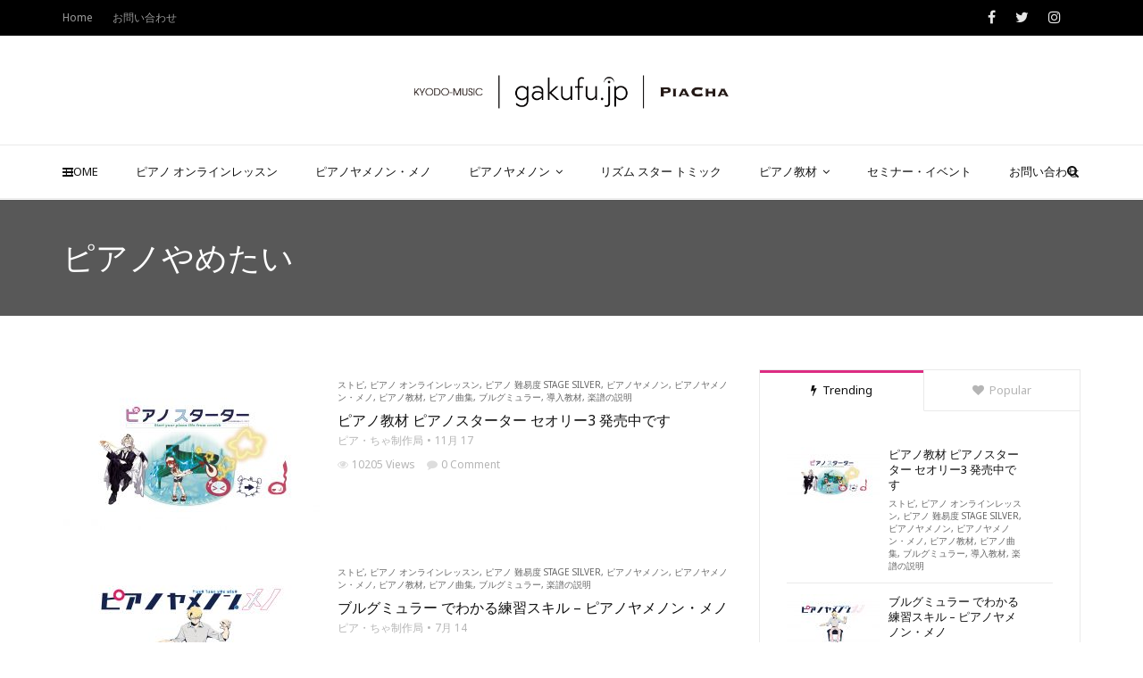

--- FILE ---
content_type: text/html; charset=UTF-8
request_url: https://gakufu.jp/tag/%E3%83%94%E3%82%A2%E3%83%8E%E3%82%84%E3%82%81%E3%81%9F%E3%81%84
body_size: 21475
content:
<!doctype html><html
class="no-js" lang="ja" prefix="og: http://ogp.me/ns#"><head><meta
charset="UTF-8"><meta
http-equiv="x-ua-compatible" content="ie=edge"><meta
name="viewport" content="width=device-width, initial-scale=1"><meta
name="google-site-verification" content="UR8qv3W6v7FBKvLUoiQPFeYEDo4VlQXX078h8dGfaSg" /><title>pagesepsitename%%</title><link
rel="canonical" href="https://gakufu.jp/tag/%e3%83%94%e3%82%a2%e3%83%8e%e3%82%84%e3%82%81%e3%81%9f%e3%81%84" /><meta
property="og:locale" content="ja_JP" /><meta
property="og:type" content="object" /><meta
property="og:title" content="pagesepsitename%%" /><meta
property="og:url" content="https://gakufu.jp/tag/%e3%83%94%e3%82%a2%e3%83%8e%e3%82%84%e3%82%81%e3%81%9f%e3%81%84" /><meta
property="og:site_name" content="ピアチャ ミュージック メソッド" /><meta
name="twitter:card" content="summary_large_image" /><meta
name="twitter:title" content="pagesepsitename%%" /><link
rel='dns-prefetch' href='//www.google.com' /><link
rel='dns-prefetch' href='//fonts.googleapis.com' /><link
rel='dns-prefetch' href='//s.w.org' /><link
rel="alternate" type="application/rss+xml" title="ピアチャ ミュージック メソッド &raquo; フィード" href="https://gakufu.jp/feed" /><link
rel="alternate" type="text/calendar" title="ピアチャ ミュージック メソッド &raquo; iCal フィード" href="https://gakufu.jp/events/?ical=1" /><link
rel="alternate" type="application/rss+xml" title="ピアチャ ミュージック メソッド &raquo; ピアノやめたい タグのフィード" href="https://gakufu.jp/tag/%e3%83%94%e3%82%a2%e3%83%8e%e3%82%84%e3%82%81%e3%81%9f%e3%81%84/feed" />  <script type="text/javascript" data-cfasync="false">var mi_track_user      = true;
	var mi_no_track_reason = '';
	var disableStr = 'ga-disable-UA-123363304-1';
	/* Function to detect opted out users */
	function __gaTrackerIsOptedOut() {
		return document.cookie.indexOf(disableStr + '=true') > -1;
	}
	/* Disable tracking if the opt-out cookie exists. */
	if ( __gaTrackerIsOptedOut() ) {
		window[disableStr] = true;
	}
	/* Opt-out function */
	function __gaTrackerOptout() {
	  document.cookie = disableStr + '=true; expires=Thu, 31 Dec 2099 23:59:59 UTC; path=/';
	  window[disableStr] = true;
	}
	if ( mi_track_user ) {
		(function(i,s,o,g,r,a,m){i['GoogleAnalyticsObject']=r;i[r]=i[r]||function(){
			(i[r].q=i[r].q||[]).push(arguments)},i[r].l=1*new Date();a=s.createElement(o),
			m=s.getElementsByTagName(o)[0];a.async=1;a.src=g;m.parentNode.insertBefore(a,m)
		})(window,document,'script','//www.google-analytics.com/analytics.js','__gaTracker');
		__gaTracker('create', 'UA-123363304-1', 'auto');
		__gaTracker('set', 'forceSSL', true);
		__gaTracker('require', 'displayfeatures');
		__gaTracker('require', 'linkid', 'linkid.js');
		__gaTracker('send','pageview');
	} else {
		console.log( "" );
		(function() {
			/* https://developers.google.com/analytics/devguides/collection/analyticsjs/ */
			var noopfn = function() {
				return null;
			};
			var noopnullfn = function() {
				return null;
			};
			var Tracker = function() {
				return null;
			};
			var p = Tracker.prototype;
			p.get = noopfn;
			p.set = noopfn;
			p.send = noopfn;
			var __gaTracker = function() {
				var len = arguments.length;
				if ( len === 0 ) {
					return;
				}
				var f = arguments[len-1];
				if ( typeof f !== 'object' || f === null || typeof f.hitCallback !== 'function' ) {
					console.log( 'Not running function __gaTracker(' + arguments[0] + " ....) because you are not being tracked. " + mi_no_track_reason );
					return;
				}
				try {
					f.hitCallback();
				} catch (ex) {
				}
			};
			__gaTracker.create = function() {
				return new Tracker();
			};
			__gaTracker.getByName = noopnullfn;
			__gaTracker.getAll = function() {
				return [];
			};
			__gaTracker.remove = noopfn;
			window['__gaTracker'] = __gaTracker;
					})();
		}</script>  <script type="text/javascript">window._wpemojiSettings = {"baseUrl":"https:\/\/s.w.org\/images\/core\/emoji\/11\/72x72\/","ext":".png","svgUrl":"https:\/\/s.w.org\/images\/core\/emoji\/11\/svg\/","svgExt":".svg","source":{"concatemoji":"https:\/\/gakufu.jp\/test-v1\/wp-includes\/js\/wp-emoji-release.min.js?ver=4.9.26"}};
			!function(e,a,t){var n,r,o,i=a.createElement("canvas"),p=i.getContext&&i.getContext("2d");function s(e,t){var a=String.fromCharCode;p.clearRect(0,0,i.width,i.height),p.fillText(a.apply(this,e),0,0);e=i.toDataURL();return p.clearRect(0,0,i.width,i.height),p.fillText(a.apply(this,t),0,0),e===i.toDataURL()}function c(e){var t=a.createElement("script");t.src=e,t.defer=t.type="text/javascript",a.getElementsByTagName("head")[0].appendChild(t)}for(o=Array("flag","emoji"),t.supports={everything:!0,everythingExceptFlag:!0},r=0;r<o.length;r++)t.supports[o[r]]=function(e){if(!p||!p.fillText)return!1;switch(p.textBaseline="top",p.font="600 32px Arial",e){case"flag":return s([55356,56826,55356,56819],[55356,56826,8203,55356,56819])?!1:!s([55356,57332,56128,56423,56128,56418,56128,56421,56128,56430,56128,56423,56128,56447],[55356,57332,8203,56128,56423,8203,56128,56418,8203,56128,56421,8203,56128,56430,8203,56128,56423,8203,56128,56447]);case"emoji":return!s([55358,56760,9792,65039],[55358,56760,8203,9792,65039])}return!1}(o[r]),t.supports.everything=t.supports.everything&&t.supports[o[r]],"flag"!==o[r]&&(t.supports.everythingExceptFlag=t.supports.everythingExceptFlag&&t.supports[o[r]]);t.supports.everythingExceptFlag=t.supports.everythingExceptFlag&&!t.supports.flag,t.DOMReady=!1,t.readyCallback=function(){t.DOMReady=!0},t.supports.everything||(n=function(){t.readyCallback()},a.addEventListener?(a.addEventListener("DOMContentLoaded",n,!1),e.addEventListener("load",n,!1)):(e.attachEvent("onload",n),a.attachEvent("onreadystatechange",function(){"complete"===a.readyState&&t.readyCallback()})),(n=t.source||{}).concatemoji?c(n.concatemoji):n.wpemoji&&n.twemoji&&(c(n.twemoji),c(n.wpemoji)))}(window,document,window._wpemojiSettings);</script> <style type="text/css">img.wp-smiley,
img.emoji {
	display: inline !important;
	border: none !important;
	box-shadow: none !important;
	height: 1em !important;
	width: 1em !important;
	margin: 0 .07em !important;
	vertical-align: -0.1em !important;
	background: none !important;
	padding: 0 !important;
}</style><link
rel='stylesheet' id='tribe-tooltip-css'  href='https://gakufu.jp/test-v1/wp-content/plugins/the-events-calendar/common/src/resources/css/tooltip.min.css?ver=4.9.9' type='text/css' media='all' /><link
rel='stylesheet' id='contact-form-7-css'  href='https://gakufu.jp/test-v1/wp-content/plugins/contact-form-7/includes/css/styles.css?ver=5.0.2' type='text/css' media='all' /><link
rel='stylesheet' id='wpdm-font-awesome-css'  href='https://gakufu.jp/test-v1/wp-content/plugins/download-manager/assets/fontawesome/css/all.css?ver=4.9.26' type='text/css' media='all' /><link
rel='stylesheet' id='wpdm-bootstrap-css'  href='https://gakufu.jp/test-v1/wp-content/plugins/download-manager/assets/bootstrap/css/bootstrap.css?ver=4.9.26' type='text/css' media='all' /><link
rel='stylesheet' id='wpdm-front-css'  href='https://gakufu.jp/test-v1/wp-content/plugins/download-manager/assets/css/front.css?ver=4.9.26' type='text/css' media='all' /><link
rel='stylesheet' id='events-manager-css'  href='https://gakufu.jp/test-v1/wp-content/plugins/events-manager/includes/css/events_manager.css?ver=5.95' type='text/css' media='all' /><link
rel='stylesheet' id='toc-screen-css'  href='https://gakufu.jp/test-v1/wp-content/plugins/table-of-contents-plus/screen.min.css?ver=1509' type='text/css' media='all' /><link
rel='stylesheet' id='videoly-fonts-css'  href='https://fonts.googleapis.com/css?family=Roboto%3A400%2C700%2C300&#038;subset=latin%2Clatin-ext&#038;ver=1.0' type='text/css' media='all' /><link
rel='stylesheet' id='font-awesome-theme-css'  href='https://gakufu.jp/test-v1/wp-content/themes/gakufu-jp/css/font-awesome.min.css?ver=1.0' type='text/css' media='all' /><link
rel='stylesheet' id='bootstrap-css'  href='https://gakufu.jp/test-v1/wp-content/themes/gakufu-jp/css/bootstrap.min.css?ver=1.0' type='text/css' media='all' /><link
rel='stylesheet' id='videoly-main-style-css'  href='https://gakufu.jp/test-v1/wp-content/themes/gakufu-jp/css/style.css?ver=1.0' type='text/css' media='all' /><style id='videoly-main-style-inline-css' type='text/css'>.tt-header .main-nav > ul > li:not(.mega) > ul > li > a:hover,
    .tt-header .main-nav > ul > li:not(.mega) > ul > li > ul > li > a:hover,
    .tt-mega-list a:hover,.tt-s-popup-devider:after,
    .tt-s-popup-close:hover:before,.tt-s-popup-close:hover:after,.tt-tab-wrapper.type-1 .tt-nav-tab-item:before,
    .tt-pagination a:hover,.tt-pagination li.active a,.tt-thumb-popup-close:hover,.tt-video-popup-close:hover,
    .c-btn.type-1.color-2:before,.c-btn.type-1.style-2.color-2, .page-numbers a:hover, .page-numbers li span.current, .tt-post-quality {
      background: #dd2c83;
    }
    .tt-header .main-nav > ul > li.active > a,
    .tt-header .main-nav > ul > li:hover > a,.tt-s-popup-btn:hover,
    .tt-header.color-2 .top-menu a:hover,.tt-header.color-2 .top-social a:hover,
    .tt-s-popup-submit:hover .fa,.tt-mslide-label a:hover,
    .tt-sponsor-title:hover,.tt-sponsor.type-2 .tt-sponsor-title:hover,
    .tt-post-title:hover,.tt-post-label span a:hover,
    .tt-post-bottom a:hover,.tt-post-bottom a:hover .fa,
    .tt-post.light .tt-post-title:hover,.tt-blog-user-content a:hover,
    .tt-blog-user.light .tt-blog-user-content a:hover,.simple-img-desc a:hover,
    .tt-author-title:hover,.tt-author-social a:hover,.tt-blog-nav-title:hover,
    .tt-comment-label a:hover,.tt-comment-reply:hover,
    .tt-comment-reply:hover .fa,
    .comment-reply-link:hover,
    .comment-reply-link:hover .fa,
    .comment-edit-link:hover,.tt-search-submit:hover,.tt-news-title:hover,
    .tt-mblock-title:hover,.tt-mblock-label a:hover,.simple-text a,.c-btn.type-1.color-2,
    .c-btn.type-1.style-2.color-2:hover,.c-btn.type-2:hover,.c-btn.type-3.color-2:hover,
    .c-btn.type-3.color-3 {
      color: #dd2c83;
    }
    .c-pagination.color-2 .swiper-pagination-switch,
    .c-pagination.color-2 .swiper-active-switch,.tt-search input[type="text"]:focus,
    #loader,.c-btn.type-1.color-2,.c-input:focus,.c-btn.type-3.color-2:hover,.c-area:focus, .tt-title-text {
      border-color: #dd2c83;
    }</style><link
rel='stylesheet' id='js_composer_front-css'  href='https://gakufu.jp/test-v1/wp-content/plugins/js_composer/assets/css/js_composer.min.css?ver=5.4.5' type='text/css' media='all' /><link
rel='stylesheet' id='swiper-css'  href='https://gakufu.jp/test-v1/wp-content/themes/gakufu-jp/css/idangerous.swiper.css?ver=1.0' type='text/css' media='all' /><link
rel='stylesheet' id='redux-google-fonts-videoly_theme_options-css'  href='https://fonts.googleapis.com/css?family=Noto+Sans%3A400&#038;ver=4.9.26' type='text/css' media='all' /> <script>if (document.location.protocol != "https:") {document.location = document.URL.replace(/^http:/i, "https:");}</script><script type='text/javascript'>/*  */
var monsterinsights_frontend = {"js_events_tracking":"true","is_debug_mode":"false","download_extensions":"doc,exe,js,pdf,ppt,tgz,zip,xls","inbound_paths":"","home_url":"https:\/\/gakufu.jp","track_download_as":"event","internal_label":"int","hash_tracking":"false"};
/*  */</script> <script type='text/javascript' src='https://gakufu.jp/test-v1/wp-content/plugins/google-analytics-for-wordpress/assets/js/frontend.min.js?ver=7.0.9'></script> <script type='text/javascript'>/*  */
var wpdm_url = {"home":"https:\/\/gakufu.jp\/","site":"https:\/\/gakufu.jp\/test-v1\/","ajax":"https:\/\/gakufu.jp\/test-v1\/wp-admin\/admin-ajax.php"};
var wpdm_asset = {"spinner":"<i class=\"fas fa-sun fa-spin\"><\/i>"};
/*  */</script> <script type='text/javascript' src='https://gakufu.jp/test-v1/wp-includes/js/jquery/jquery.js?ver=1.12.4'></script> <script type='text/javascript' src='https://gakufu.jp/test-v1/wp-includes/js/jquery/jquery-migrate.min.js?ver=1.4.1'></script> <script type='text/javascript' src='https://gakufu.jp/test-v1/wp-content/plugins/download-manager/assets/bootstrap/js/bootstrap.min.js?ver=4.9.26'></script> <script type='text/javascript' src='https://gakufu.jp/test-v1/wp-content/plugins/download-manager/assets/js/front.js?ver=4.9.26'></script> <script type='text/javascript' src='https://gakufu.jp/test-v1/wp-content/plugins/download-manager/assets/js/chosen.jquery.min.js?ver=4.9.26'></script> <script type='text/javascript' src='https://gakufu.jp/test-v1/wp-includes/js/jquery/ui/core.min.js?ver=1.11.4'></script> <script type='text/javascript' src='https://gakufu.jp/test-v1/wp-includes/js/jquery/ui/widget.min.js?ver=1.11.4'></script> <script type='text/javascript' src='https://gakufu.jp/test-v1/wp-includes/js/jquery/ui/position.min.js?ver=1.11.4'></script> <script type='text/javascript' src='https://gakufu.jp/test-v1/wp-includes/js/jquery/ui/mouse.min.js?ver=1.11.4'></script> <script type='text/javascript' src='https://gakufu.jp/test-v1/wp-includes/js/jquery/ui/sortable.min.js?ver=1.11.4'></script> <script type='text/javascript' src='https://gakufu.jp/test-v1/wp-includes/js/jquery/ui/datepicker.min.js?ver=1.11.4'></script> <script type='text/javascript'>jQuery(document).ready(function(jQuery){jQuery.datepicker.setDefaults({"closeText":"\u9589\u3058\u308b","currentText":"\u4eca\u65e5","monthNames":["1\u6708","2\u6708","3\u6708","4\u6708","5\u6708","6\u6708","7\u6708","8\u6708","9\u6708","10\u6708","11\u6708","12\u6708"],"monthNamesShort":["1\u6708","2\u6708","3\u6708","4\u6708","5\u6708","6\u6708","7\u6708","8\u6708","9\u6708","10\u6708","11\u6708","12\u6708"],"nextText":"\u6b21\u3078","prevText":"\u524d","dayNames":["\u65e5\u66dc\u65e5","\u6708\u66dc\u65e5","\u706b\u66dc\u65e5","\u6c34\u66dc\u65e5","\u6728\u66dc\u65e5","\u91d1\u66dc\u65e5","\u571f\u66dc\u65e5"],"dayNamesShort":["\u65e5","\u6708","\u706b","\u6c34","\u6728","\u91d1","\u571f"],"dayNamesMin":["\u65e5","\u6708","\u706b","\u6c34","\u6728","\u91d1","\u571f"],"dateFormat":"yy-mm-dd","firstDay":1,"isRTL":false});});</script> <script type='text/javascript' src='https://gakufu.jp/test-v1/wp-includes/js/jquery/ui/menu.min.js?ver=1.11.4'></script> <script type='text/javascript' src='https://gakufu.jp/test-v1/wp-includes/js/wp-a11y.min.js?ver=4.9.26'></script> <script type='text/javascript'>/*  */
var uiAutocompleteL10n = {"noResults":"\u898b\u3064\u304b\u308a\u307e\u305b\u3093\u3067\u3057\u305f\u3002","oneResult":"1\u4ef6\u306e\u7d50\u679c\u304c\u898b\u3064\u304b\u308a\u307e\u3057\u305f\u3002\u4e0a\u4e0b\u30ad\u30fc\u3092\u4f7f\u3063\u3066\u64cd\u4f5c\u3067\u304d\u307e\u3059\u3002","manyResults":"%d\u4ef6\u306e\u7d50\u679c\u304c\u898b\u3064\u304b\u308a\u307e\u3057\u305f\u3002\u4e0a\u4e0b\u30ad\u30fc\u3092\u4f7f\u3063\u3066\u64cd\u4f5c\u3067\u304d\u307e\u3059\u3002","itemSelected":"\u9805\u76ee\u3092\u9078\u629e\u3057\u307e\u3057\u305f\u3002"};
/*  */</script> <script type='text/javascript' src='https://gakufu.jp/test-v1/wp-includes/js/jquery/ui/autocomplete.min.js?ver=1.11.4'></script> <script type='text/javascript' src='https://gakufu.jp/test-v1/wp-includes/js/jquery/ui/resizable.min.js?ver=1.11.4'></script> <script type='text/javascript' src='https://gakufu.jp/test-v1/wp-includes/js/jquery/ui/draggable.min.js?ver=1.11.4'></script> <script type='text/javascript' src='https://gakufu.jp/test-v1/wp-includes/js/jquery/ui/button.min.js?ver=1.11.4'></script> <script type='text/javascript' src='https://gakufu.jp/test-v1/wp-includes/js/jquery/ui/dialog.min.js?ver=1.11.4'></script> <script type='text/javascript'>/*  */
var EM = {"ajaxurl":"https:\/\/gakufu.jp\/test-v1\/wp-admin\/admin-ajax.php","locationajaxurl":"https:\/\/gakufu.jp\/test-v1\/wp-admin\/admin-ajax.php?action=locations_search","firstDay":"1","locale":"ja","dateFormat":"yy\/mm\/dd","ui_css":"https:\/\/gakufu.jp\/test-v1\/wp-content\/plugins\/events-manager\/includes\/css\/jquery-ui.min.css","show24hours":"1","is_ssl":"1","google_maps_api":"AIzaSyDhIAfgz18xK5eaOBFESO4ki1ALwRwIRHk","bookingInProgress":"\u4e88\u7d04\u304c\u63d0\u51fa\u3055\u308c\u308b\u307e\u3067\u304a\u5f85\u3061\u304f\u3060\u3055\u3044\u3002","tickets_save":"\u30c1\u30b1\u30c3\u30c8\u4fdd\u5b58","bookingajaxurl":"https:\/\/gakufu.jp\/test-v1\/wp-admin\/admin-ajax.php","bookings_export_save":"\u4e88\u7d04\u306e\u30a8\u30af\u30b9\u30dd\u30fc\u30c8","bookings_settings_save":"\u8a2d\u5b9a\u4fdd\u5b58","booking_delete":"\u6d88\u53bb\u3057\u305f\u3044\u306e\u3067\u3059\u304b\uff1f","booking_offset":"30","bb_full":"\u58f2\u308a\u5207\u308c\u307e\u3057\u305f","bb_book":"\u4e88\u7d04\u3057\u307e\u3059","bb_booking":"\u4e88\u7d04\u4e2d\u30fb\u30fb\u30fb","bb_booked":"\u30a4\u30d9\u30f3\u30c8\u4f5c\u6210\u304c\u6c7a\u5b9a\u3055\u308c\u307e\u3057\u305f","bb_error":"\u30a4\u30d9\u30f3\u30c8\u4f5c\u6210\u30a8\u30e9\u30fc\u3067\u3059\u3002\u518d\u8a66\u884c\u3057\u307e\u3059\u304b\uff1f","bb_cancel":"\u30ad\u30e3\u30f3\u30bb\u30eb","bb_canceling":"\u30ad\u30e3\u30f3\u30bb\u30eb\u4e2d\u30fb\u30fb\u30fb","bb_cancelled":"\u30ad\u30e3\u30f3\u30bb\u30eb\u3055\u308c\u3066\u3044\u308b","bb_cancel_error":"\u30ad\u30e3\u30f3\u30bb\u30eb\u3057\u307e\u3057\u305f\u30a8\u30e9\u30fc\u3067\u3059\u3002\u518d\u8a66\u884c\u3057\u307e\u3059\u304b\uff1f","txt_search":"\u691c\u7d22","txt_searching":"\u691c\u7d22\u4e2d","txt_loading":"\u8aad\u307f\u8fbc\u307f\u4e2d"};
/*  */</script> <script type='text/javascript' src='https://gakufu.jp/test-v1/wp-content/plugins/events-manager/includes/js/events-manager.js?ver=5.95'></script> <link
rel='https://api.w.org/' href='https://gakufu.jp/wp-json/' /><link
rel="EditURI" type="application/rsd+xml" title="RSD" href="https://gakufu.jp/test-v1/xmlrpc.php?rsd" /><link
rel="wlwmanifest" type="application/wlwmanifest+xml" href="https://gakufu.jp/test-v1/wp-includes/wlwmanifest.xml" /><meta
name="generator" content="WordPress 4.9.26" /> <script>var wpdm_site_url = 'https://gakufu.jp/test-v1/';
            var wpdm_home_url = 'https://gakufu.jp/';
            var ajax_url = 'https://gakufu.jp/test-v1/wp-admin/admin-ajax.php';
            var wpdm_ajax_url = 'https://gakufu.jp/test-v1/wp-admin/admin-ajax.php';
            var wpdm_ajax_popup = '0';</script> <style>.wpdm-download-link.btn.btn-primary.{
                border-radius: 0px;
            }</style><link
rel="shortcut icon" href="https://s3-ap-northeast-1.amazonaws.com/gakufu-piano/wp-content/uploads/2018/06/20143800/favicon-zen.png" /><link
rel="apple-touch-icon-precomposed" href="https://s3-ap-northeast-1.amazonaws.com/gakufu-piano/wp-content/uploads/2018/06/21024741/d70b7e93d99099a8d48a434bfafa681b2.png" /> <script type="application/ld+json">{
  "@context": "https://schema.org",
  "@graph": [
    {
      "@type": "Organization",
      "name": "ピアチャ ミュージックメソッド",
      "url": "https://gakufu.jp",
      "logo": "https://s3-ap-northeast-1.amazonaws.com/gakufu-piano/wp-content/uploads/2024/06/03122248/piacha-music-method-logo1.jpg",
      "description": "初心者から上級者までのピアノ学習者を対象とした教本シリーズです。丁寧な解説で基礎から応用まで幅広くカバーし、「何をすれば良いか」わかる構成は全ての先生の負担を減らし、生徒が持参してもその場で対応できるよう工夫されています。特に、QRコードを使った動画リンクが含まれており、オンラインでの自主学習やレッスンをサポートします。",
      "contactPoint": {
        "@type": "ContactPoint",
        "telephone": "+81-3-5494-8268",
        "contactType": "Press",
        "email": "web@piacha.co.jp"
      },
      "location": {
        "@type": "Place",
        "name": "制作局",
        "address": {
          "@type": "PostalAddress",
          "streetAddress": "東京都世田谷区2-8-13",
          "addressLocality": "世田谷区",
          "addressRegion": "東京都",
          "postalCode": "157-0066",
          "addressCountry": "JP"
        }
      },
      "knowsAbout": [
        "ピアノ初心者", "ピアノ経験者", "ピアノ再開", "子供のピアノ", "大人のピアノ", "シニアのピアノ", "ピアノ独学", "オンラインピアノレッスン", "ピアノ練習法", "ピアノテクニック", "ピアノ表現", "ピアノ教材選び", "楽譜の読み方", "音楽理論", "リズム感", "表現力", "ピアノ発表会", "ピアノコンクール", "ピアノ教室選び", "ピアノ講師", "保護者", "音楽好き", "音楽のある暮らし", "ピアノ講師育成", "ピアノ指導法", "レッスン教材", "生徒募集", "集客", "ピアノ販売", "ピアノ選び", "電子ピアノ", "アップライトピアノ", "グランドピアノ", "防音対策"
      ],
      "keywords": [
        "ピアノ", "ピアノ教室", "ピアノレッスン", "オンラインピアノレッスン", "ピアノ教材", "ピアノ教本", "ピアノ楽譜", "ピアノ練習", "ピアノテクニック", "ピアノ表現", "ピアノ初心者", "ピアノ経験者", "ピアノ再開", "子供のピアノ", "大人のピアノ", "シニアのピアノ", "ピアノ独学", "音楽理論", "リズム感", "表現力", "ピアノ発表会", "ピアノコンクール", "ピアノ教室選び", "ピアノ講師", "保護者", "音楽好き", "音楽のある暮らし", "ピアノヤメノン", "リズムスタートミック", "ピアノスターター", "ほぼブルグミ", "ハノンスケールプチプレ", "ピアノ講師育成", "ピアノ指導法", "レッスン教材", "生徒募集", "集客", "ピアノ販売", "ピアノ選び", "電子ピアノ", "アップライトピアノ", "グランドピアノ", "防音対策"
      ],
      "review": [
        {
          "@type": "Review",
          "reviewRating": {
            "@type": "Rating",
            "ratingValue": "5",
            "bestRating": "5"
          },
          "author": {
            "@type": "Person",
            "name": "ジャン＝ミシェル・ダマーズ (Jean-Michel DAMASE)"
          },
          "reviewBody": "数あるピアノのためのメソッドは初心者たちを挫折させ、その先生たちを落胆させてきました。厳格すぎてつまらないもの、気軽にしようとして表面的すぎるもの。小林氏の作品は見事にその中間に位置し、生徒たちを音楽好きにさせ、その先生たちを喜ばせるでしょう。"
        },
        {
          "@type": "Review",
          "reviewRating": {
            "@type": "Rating",
            "bestRating": "5",
            "ratingValue": "5"
          },
          "author": {
            "@type": "Person",
            "name": "ジャン・ミコー (Jean MICAULT)"
          },
          "reviewBody": "当メソッドはピアノ学習の伝統として残るでしょうし、この仕事をした小林寛氏を讃えずにはいられません。ピアノに携わる方々に強くお奨め致します。"
        }
      ],
      "aggregateRating": {
        "@type": "AggregateRating",
        "ratingValue": "5",
        "reviewCount": "2"
      },
      "sameAs": [
        "https://www.facebook.com/piacha",
        "https://twitter.com/piacha_mm",
        "https://www.instagram.com/piachamusic",
        "https://www.piano.gr.jp",
        "https://www.youtube.com/piacha",
        "https://www.amazon.co.jp/stores/author/B0BJPXGCWB"
      ],
      "subjectOf": [
        {
          "@type": "Article",
          "headline": "アーティストインタビューは『ピアノヤメノン』でおなじみ！ 小林 寛さん（ピアニスト、メソッドプロデューサー）。",
          "author": {
            "@type": "Person",
            "name": "ミュージックトレード"
          },
          "datePublished": "2020-03-13",
          "url": "https://x.com/J_MusicTrade/status/1238280610948378624",
          "publisher": {
            "@type": "Organization",
            "name": "ミュージックトレード"
          }
        },
        {
          "@type": "Article",
          "headline": "島村楽器イオンモール直方店によるピアチャ ミュージックメソッドのレビュー",
          "author": {
            "@type": "Person",
            "name": "島村楽器イオンモール直方店"
          },
          "datePublished": "2021-02-02",
          "url": "https://www.shimamura.co.jp/shop/nogata/product/20210202/8744",
          "publisher": {
            "@type": "Organization",
            "name": "島村楽器イオンモール直方店"
          }
        },
        {
          "@type": "Article",
          "headline": "タニタ楽器店長によるピアチャ ミュージックメソッドの評価",
          "author": {
            "@type": "Person",
            "name": "タニタ楽器店長"
          },
          "datePublished": "2019-02-03",
          "url": "https://ameblo.jp/tanita-g-tencho/entry-12439629304.html",
          "publisher": {
            "@type": "Organization",
            "name": "タニタ楽器"
          }
        },
        {
          "@type": "Article",
          "headline": "スミヤ楽器店のピアチャ ミュージックメソッド紹介",
          "author": {
            "@type": "Person",
            "name": "スミヤ楽器"
          },
          "datePublished": "2021-01-21",
          "url": "https://www.sumiya-goody.co.jp/shopblog/annex/2021/01/post-632.php",
          "publisher": {
            "@type": "Organization",
            "name": "スミヤ楽器"
          }
        },
        {
          "@type": "Article",
          "headline": "ピアノクラウド富山によるピアチャ ミュージックメソッドのオンラインレッスン紹介",
          "author": {
            "@type": "Person",
            "name": "ピアノクラウド富山"
          },
          "datePublished": "2020-12-21",
          "url": "https://mpc-web.jp/gctoyama/pianocloud/2020/12/21/pianoonline20201221/",
          "publisher": {
            "@type": "Organization",
            "name": "ピアノクラウド富山"
          }
        }
      ]
    },
    {
      "@type": "BookSeries",
      "name": "ピアチャ ミュージックメソッド",
      "description": "ピアノ教材シリーズ。初心者から上級者までのピアノ学習者を対象とした入口から出口まで寄り添う教本シリーズです。独自のメソッドを用いて、基礎から応用まで幅広くカバーしています。特に、QRコードを使った動画リンクが含まれており、オンラインでの自主学習をサポートします。各レベルに対応した教材が揃っており、子供から大人まで誰でも楽しく学べる内容です。",
"numberOfBooks": 14,
"publisher": {
"@type": "Organization",
"name": "共同音楽出版社",
"url": "http://www.kyodomusic.jp/PiaCha%20Music%20Method.html"
},
"author": {
"@type": "Person",
"name": "小林 寛 (Hiroshi Kobayashi)",
"sameAs": "https://www.amazon.co.jp/stores/author/B07H7S72CC"
},
"sameAs": [
"https://www.facebook.com/piacha",
"https://twitter.com/piacha_mm",
"https://youtube.com/piacha",
"https://www.instagram.com/piachamusic",
"https://www.piano.gr.jp"
]
}
]
}</script> 
<script type="application/ld+json">{"@context":"http:\/\/schema.org\/","@type":"CollectionPage","headline":"\u30d4\u30a2\u30ce\u3084\u3081\u305f\u3044 Tag","description":"","url":"https:\/\/gakufu.jp\/tag\/%e3%83%94%e3%82%a2%e3%83%8e%e3%82%84%e3%82%81%e3%81%9f%e3%81%84","hasPart":[{"@type":"BlogPosting","headline":"\u30d4\u30a2\u30ce\u6559\u6750 \u30d4\u30a2\u30ce\u30b9\u30bf\u30fc\u30bf\u30fc \u30bb\u30aa\u30ea\u30fc3 \u767a\u58f2\u4e2d\u3067\u3059","url":"https:\/\/gakufu.jp\/piano-starter\/introduction","datePublished":"2022-11-17","dateModified":"2025-09-20","mainEntityOfPage":"https:\/\/gakufu.jp\/piano-starter\/introduction","author":{"@type":"Person","name":"\u30d4\u30a2\u30fb\u3061\u3083\u5236\u4f5c\u5c40","url":"https:\/\/gakufu.jp\/author\/pcmm","image":{"@type":"ImageObject","url":"https:\/\/secure.gravatar.com\/avatar\/a6726612da76156be3f4d7e521eda8ae?s=96&d=mm&r=g","height":96,"width":96}},"publisher":null,"image":{"@type":"ImageObject","url":"https:\/\/s3-ap-northeast-1.amazonaws.com\/gakufu-piano\/wp-content\/uploads\/2022\/05\/12001744\/piano-yamenon-meno-title1.jpg","height":2054,"width":3609},"keywords":["piacha","\u30aa\u30f3\u30e9\u30a4\u30f3\u30ec\u30c3\u30b9\u30f3","\u30bc\u30ed\u304b\u3089\u306f\u3058\u3081\u308b\u30d4\u30a2\u30ce\u30e9\u30a4\u30d5","\u30c9\u30f4\u30a9\u30eb\u30b6\u30fc\u30af","\u30d4\u30a2\u30ce","\u30d4\u30a2\u30ce\u3084\u3081\u305f\u3044","\u30d4\u30a2\u30ce\u3084\u3081\u306a\u3044","\u30d4\u30a2\u30ce\u30e4\u30e1\u30ce\u30f3","\u30d4\u30a2\u30ce\u59cb\u3081\u308b","\u30d4\u30a2\u30ce\u6559\u6750","\u30ec\u30c3\u30b9\u30f3","\u5927\u4eba\u306e\u30d4\u30a2\u30ce","\u5b50\u3069\u3082\u306e\u30d4\u30a2\u30ce","\u5c0f\u6797\u5bdb","\u72ec\u5b66","\u767a\u8868\u4f1a","\u771f\u767d\u307f\u304a","\u9ad8\u6a4b\u674e\u4f9d"],"commentCount":"0","comment":null},{"@type":"BlogPosting","headline":"\u30d6\u30eb\u30b0\u30df\u30e5\u30e9\u30fc \u3067\u308f\u304b\u308b\u7df4\u7fd2\u30b9\u30ad\u30eb  &#8211; \u30d4\u30a2\u30ce\u30e4\u30e1\u30ce\u30f3\u30fb\u30e1\u30ce","url":"https:\/\/gakufu.jp\/piano-methods\/piano-yamenon-meno\/introduction","datePublished":"2021-07-14","dateModified":"2021-07-18","mainEntityOfPage":"https:\/\/gakufu.jp\/piano-methods\/piano-yamenon-meno\/introduction","author":{"@type":"Person","name":"\u30d4\u30a2\u30fb\u3061\u3083\u5236\u4f5c\u5c40","url":"https:\/\/gakufu.jp\/author\/pcmm","image":{"@type":"ImageObject","url":"https:\/\/secure.gravatar.com\/avatar\/a6726612da76156be3f4d7e521eda8ae?s=96&d=mm&r=g","height":96,"width":96}},"publisher":null,"image":{"@type":"ImageObject","url":"https:\/\/s3-ap-northeast-1.amazonaws.com\/gakufu-piano\/wp-content\/uploads\/2021\/07\/16071957\/piano-yamenon-meno-title.jpg","height":2054,"width":3608},"keywords":["piacha","\u307b\u307c\u30d6\u30eb\u30b0\u30df","\u30a8\u30eb\u30ac\u30fc","\u30aa\u30f3\u30e9\u30a4\u30f3\u30ec\u30c3\u30b9\u30f3","\u30ac\u30fc\u30b7\u30e5\u30a6\u30a3\u30f3","\u30b9\u30ad\u30eb","\u30b9\u30b3\u30c3\u30c8\u30e9\u30f3\u30c9","\u30b9\u30c8\u30d4","\u30c9\u30d3\u30e5\u30c3\u30b7\u30fc","\u30c9\u30f4\u30a9\u30eb\u30b6\u30fc\u30af","\u30d0\u30a4\u30a8\u30eb\u4fee\u4e86","\u30d0\u30c3\u30cf","\u30d1\u30c3\u30d8\u30eb\u30d9\u30eb","\u30d4\u30a2\u30ce\u3084\u3081\u305f\u3044","\u30d4\u30a2\u30ce\u3084\u3081\u306a\u3044","\u30d4\u30a2\u30ce\u30e4\u30e1\u30ce\u30f3","\u30d4\u30a2\u30ce\u6559\u6750","\u30d6\u30eb\u30b0\u30df\u30e5\u30e9\u30fc","\u30d7\u30ec\u30ea\u30e5\u30fc\u30c9","\u30ea\u30b9\u30c8","\u4f1a\u9577\u3058\u3083\u306a\u3044\u65b9","\u5927\u4eba\u306e\u30d4\u30a2\u30ce","\u5a01\u98a8\u5802\u3005","\u5b50\u3069\u3082\u306e\u30d4\u30a2\u30ce","\u5c0f\u6797\u5bdb","\u72ec\u5b66","\u767a\u8868\u4f1a","\u771f\u767d\u307f\u304a"],"commentCount":"0","comment":null},{"@type":"BlogPosting","headline":"\u30d4\u30a2\u30ce\u3001\u5fd9\u3057\u3044\u304b\u3089\u3084\u3081\u308b  &#8211; \u30d4\u30a2\u30ce\u30e4\u30e1\u30ce\u30f3 2","url":"https:\/\/gakufu.jp\/piano-methods\/piano-yamenon2\/introduction","datePublished":"2019-11-05","dateModified":"2019-11-29","mainEntityOfPage":"https:\/\/gakufu.jp\/piano-methods\/piano-yamenon2\/introduction","author":{"@type":"Person","name":"\u30d4\u30a2\u30fb\u3061\u3083\u5236\u4f5c\u5c40","url":"https:\/\/gakufu.jp\/author\/pcmm","image":{"@type":"ImageObject","url":"https:\/\/secure.gravatar.com\/avatar\/a6726612da76156be3f4d7e521eda8ae?s=96&d=mm&r=g","height":96,"width":96}},"publisher":null,"image":{"@type":"ImageObject","url":"https:\/\/s3-ap-northeast-1.amazonaws.com\/gakufu-piano\/wp-content\/uploads\/2019\/11\/05170150\/PYN2-coveramspl1.jpg","height":1972,"width":3464},"keywords":["piacha","\u3086\u3046\u304d\u3088\u3057\u306a\u308a","\u30a4\u30f3\u30d9\u30f3\u30b7\u30e7\u30f3","\u30bd\u30ca\u30c1\u30cd","\u30c4\u30a7\u30eb\u30cb\u30fc","\u30d4\u30a2\u30ce\u3084\u3081\u305f\u3044","\u30d4\u30a2\u30ce\u3084\u3081\u306a\u3044","\u30d4\u30a2\u30ce\u30e4\u30e1\u30ce\u30f3","\u30d4\u30a2\u30ce\u6559\u6750","\u30d7\u30ec\u30a4\u30f3\u30d9\u30f3\u30b7\u30e7\u30f3","\u5927\u4eba\u306e\u30d4\u30a2\u30ce","\u5b50\u3069\u3082\u306e\u30d4\u30a2\u30ce","\u5c0f\u6797\u5bdb","\u6210\u57ce\u306f\u306e\u3093","\u767a\u8868\u4f1a","\u9ad8\u6a4b\u674e\u4f9d"],"commentCount":"0","comment":null},{"@type":"BlogPosting","headline":"\u30cf\u30ce\u30f3 \u30b9\u30b1\u30fc\u30eb \u30d7\u30c1\u30d7\u30ec &#8211; \u77e5\u3063\u3066\u308b\u66f2\u3067\u30cf\u30ce\u30f3\u97f3\u968e\u3068\u540c\u3058\u52b9\u679c\u3092","url":"https:\/\/gakufu.jp\/piano-methods\/hanon-scale\/introduction","datePublished":"2019-05-29","dateModified":"2020-12-10","mainEntityOfPage":"https:\/\/gakufu.jp\/piano-methods\/hanon-scale\/introduction","author":{"@type":"Person","name":"\u30d4\u30a2\u30fb\u3061\u3083\u5236\u4f5c\u5c40","url":"https:\/\/gakufu.jp\/author\/pcmm","image":{"@type":"ImageObject","url":"https:\/\/secure.gravatar.com\/avatar\/a6726612da76156be3f4d7e521eda8ae?s=96&d=mm&r=g","height":96,"width":96}},"publisher":null,"image":{"@type":"ImageObject","url":"https:\/\/s3-ap-northeast-1.amazonaws.com\/gakufu-piano\/wp-content\/uploads\/2019\/05\/30021415\/HSP-web-cover-p3-44.png","height":969,"width":1715},"keywords":["piacha","\u30b9\u30b1\u30fc\u30eb","\u30cf\u30ce\u30f3","\u30d0\u30a4\u30a8\u30eb\u4fee\u4e86","\u30d4\u30a2\u30ce\u3084\u3081\u305f\u3044","\u30d4\u30a2\u30ce\u3084\u3081\u306a\u3044","\u30d4\u30a2\u30ce\u6559\u6750","\u5927\u4eba\u306e\u30d4\u30a2\u30ce","\u5b50\u3069\u3082\u306e\u30d4\u30a2\u30ce","\u97f3\u968e"],"commentCount":"0","comment":null},{"@type":"BlogPosting","headline":"\u30d6\u30eb\u30b0\u30df\u30e5\u30e9\u30fc \u307f\u305f\u3044\u306a\u66f2\u96c6  &#8211; \u767a\u8868\u4f1a \u306b\u3044\u3051\u308b\u3044\u3051\u308b \u307b\u307c \u30d6\u30eb\u30b0\u30df","url":"https:\/\/gakufu.jp\/piano-methods\/almost-burgmuller\/introduction","datePublished":"2019-01-29","dateModified":"2020-12-10","mainEntityOfPage":"https:\/\/gakufu.jp\/piano-methods\/almost-burgmuller\/introduction","author":{"@type":"Person","name":"\u30d4\u30a2\u30fb\u3061\u3083\u5236\u4f5c\u5c40","url":"https:\/\/gakufu.jp\/author\/pcmm","image":{"@type":"ImageObject","url":"https:\/\/secure.gravatar.com\/avatar\/a6726612da76156be3f4d7e521eda8ae?s=96&d=mm&r=g","height":96,"width":96}},"publisher":null,"image":{"@type":"ImageObject","url":"https:\/\/s3-ap-northeast-1.amazonaws.com\/gakufu-piano\/wp-content\/uploads\/2019\/01\/30023532\/HBG-web-cover-p3-3.png","height":969,"width":1715},"keywords":["piacha","\u307b\u307c\u30d6\u30eb\u30b0\u30df","\u30d0\u30a4\u30a8\u30eb\u4fee\u4e86","\u30d4\u30a2\u30ce\u3084\u3081\u305f\u3044","\u30d4\u30a2\u30ce\u3084\u3081\u306a\u3044","\u30d4\u30a2\u30ce\u6559\u6750","\u30d6\u30eb\u30b0\u30df\u30e5\u30e9\u30fc","\u30d6\u30eb\u30b0\u30df\u30e5\u30e9\u30fc\u3055\u3093\u3081","\u30d6\u30eb\u30b0\u30df\u30e5\u30e9\u30fc\u306e\u30d1\u30ed\u30c7\u30a3","\u5927\u4eba\u306e\u30d4\u30a2\u30ce","\u5b50\u3069\u3082\u306e\u30d4\u30a2\u30ce","\u767a\u8868\u4f1a"],"commentCount":"0","comment":null},{"@type":"BlogPosting","headline":"\u300c\u30d4\u30a2\u30ce\u3084\u3081\u306a\u304f\u3066\u3044\u30fc\u3088\u300d\u3068\u7b54\u3048\u3066\u3042\u3052\u3088\u3046\u3010\u30d4\u30a2\u30ce\u30e4\u30e1\u30ce\u30f3 \u30b7\u30ea\u30fc\u30ba\u3011","url":"https:\/\/gakufu.jp\/piano-methods\/piano-yamenon\/introduction","datePublished":"2018-08-08","dateModified":"2022-05-18","mainEntityOfPage":"https:\/\/gakufu.jp\/piano-methods\/piano-yamenon\/introduction","author":{"@type":"Person","name":"\u30d4\u30a2\u30fb\u3061\u3083\u5236\u4f5c\u5c40","url":"https:\/\/gakufu.jp\/author\/pcmm","image":{"@type":"ImageObject","url":"https:\/\/secure.gravatar.com\/avatar\/a6726612da76156be3f4d7e521eda8ae?s=96&d=mm&r=g","height":96,"width":96}},"publisher":null,"image":{"@type":"ImageObject","url":"https:\/\/s3-ap-northeast-1.amazonaws.com\/gakufu-piano\/wp-content\/uploads\/2018\/07\/30111821\/pyn1-overview-imagecarrousel-01.png","height":969,"width":1715},"keywords":["\u3084\u3081\u306a\u304f\u3066\u3044\u30fc\u3088","\u30bd\u30ca\u30c1\u30cd","\u30d4\u30a2\u30ce\u3084\u3081\u305f\u3044","\u30d4\u30a2\u30ce\u3084\u3081\u306a\u3044","\u30d4\u30a2\u30ce\u30e4\u30e1\u30ce\u30f31","\u4e2d\u7d1a\u8005\u30d4\u30a2\u30ce","\u5927\u4eba\u306e\u30d4\u30a2\u30ce\u6559\u6750"],"commentCount":"0","comment":null}]}</script><style type="text/css">div#toc_container {width: 100%;}div#toc_container ul li {font-size: 80%;}</style> <script type="application/ld+json">{
    "@context": "http://schema.org",
    "@type": "BreadcrumbList",
    "itemListElement": [
        {
            "@type": "ListItem",
            "position": 1,
            "item": {
                "@id": "https://gakufu.jp",
                "name": "楽譜"
            }
        },
        {
            "@type": "ListItem",
            "position": 2,
            "item": {
                "@id": "https://gakufu.jp/tag/%E3%83%94%E3%82%A2%E3%83%8E%E3%82%84%E3%82%81%E3%81%9F%E3%81%84",
                "name": "ピアノやめたい"
            }
        }
    ]
}</script> <script type="application/ld+json">{
    "@context": "http://schema.org",
    "@type": "Corporation",
    "name": "ピアチャミュージックメソッド",
    "url": "https://gakufu.jp",
    "logo": "https://s3-ap-northeast-1.amazonaws.com/gakufu-piano/wp-content/uploads/2018/06/20143800/favicon-zen.png"
}</script> <script type="application/ld+json">{
    "@context": "http://schema.org",
    "@type": "SiteNavigationElement",
    "name": [
        "HOME",
        "ピアノ オンラインレッスン",
        "ピアノヤメノン・メノ",
        "ピアノヤメノン",
        "ピアノヤメノン1",
        "ピアノヤメノン2",
        "リズム スター トミック",
        "ピアノ教材",
        "ハノン スケール プチプレ",
        "ほぼブルグミ",
        "セミナー・イベント",
        "お問い合わせ"
    ],
    "url": [
        "https://gakufu.jp",
        "https://gakufu.jp/online-piano-lesson/introduction",
        "https://gakufu.jp/pyo",
        "https://gakufu.jp/piano-methods/piano-yamenon",
        "https://gakufu.jp/piano-methods/piano-yamenon/piano-yamenon-1",
        "https://gakufu.jp/piano-methods/piano-yamenon-2",
        "https://gakufu.jp/piano-methods/rhythm-startmic",
        "https://gakufu.jp/piano-methods",
        "https://gakufu.jp/piano-methods/hanon-scale-petit-preparations",
        "https://gakufu.jp/piano-methods/almost-burgmuller",
        "https://gakufu.jp/events/%e3%82%ab%e3%83%86%e3%82%b4%e3%83%aa%e3%83%bc/method-usage-seminar",
        "https://gakufu.jp/contact"
    ]
}</script> <script type="application/ld+json">{
    "@context": "http://schema.org",
    "@type": "WebSite",
    "name": "ピアチャミュージックメソッド",
    "alternateName": "PiaCha Music Method",
    "url": "https://gakufu.jp",
    "potentialAction": [
        {
            "@type": "SearchAction",
            "target": "{search_term_string}",
            "query-input": "required name=search_term_string"
        },
        {
            "@type": "SearchAction",
            "target": "{search_term_string}",
            "query-input": "required name=search_term_string"
        }
    ]
}</script> <meta
name="tec-api-version" content="v1"><meta
name="tec-api-origin" content="https://gakufu.jp"><link
rel="https://theeventscalendar.com/" href="https://gakufu.jp/wp-json/tribe/events/v1/events/?tags=%e3%83%94%e3%82%a2%e3%83%8e%e3%82%84%e3%82%81%e3%81%9f%e3%81%84" /><meta
name="generator" content="Powered by WPBakery Page Builder - drag and drop page builder for WordPress."/> <!--[if lte IE 9]><link
rel="stylesheet" type="text/css" href="https://gakufu.jp/test-v1/wp-content/plugins/js_composer/assets/css/vc_lte_ie9.min.css" media="screen"><![endif]--><style type="text/css" id="wp-custom-css">/*-------------------------------------------------------------------------------------------------------------------------------*/
/* 27 - TT-FOOTER */
/*-------------------------------------------------------------------------------------------------------------------------------*/
.tt-footer {
  position: relative;
 background: #100020;
  padding-top: 60px;
}
.tt-title-block-2  {
  font-family: 'Roboto';
  font-size: 14px;
  line-height: 16px;
  font-weight: 700;
  color: #dd2c83
}
.tt-f-social {
  list-style: none;
  font-size: 0;
}
.tt-f-social li {
  display: inline-block;
  margin-right: 24px;
}
.tt-f-social li:last-child {
  margin-right: 0;
}
.tt-f-social a {
  display: block;
  font-size: 22px;
  color: #dd2c83;
  opacity: 1;
}
.tt-f-social a:hover {
  color: #fff;
  opacity: 1;
}
.tt-f-social.grey a {
  color: #dd2c83;
  opacity: 0.6;
}
.tt-f-social.grey a:hover {
  opacity: 1;
}
.tt-f-list {
  list-style: none;
}
.tt-f-list li,
.footer_widget.widget_nav_menu li {
  margin-bottom: 22px;
}
.tt-f-list a,
.footer_widget.widget_nav_menu li a {
  font-family: 'Roboto';
  font-size: 12px;
  line-height: 16px;
  font-weight: 400;
  color: #fff;
  opacity: 0.8;
}
.tt-f-list a:hover,
.footer_widget.widget_nav_menu li a:hover {
  color: #fff;
  opacity: 1;
}
.tt-f-list.grey a {
  color: #666;
  opacity: 0.6;
}
.tt-f-list.grey a:hover {
  opacity: 1;
}
.tt-footer-copy {
  font-family: 'Roboto';
  font-size: 14px;
  line-height: 14px;
  font-weight: 500;
  color: rgba(255, 255, 255, 0.9);
  border-top: 1px solid rgba(255, 255, 255, 0.9);
  text-align: center;
  padding: 12px 0;
}
.tt-footer-copy a {
  color: rgba(255, 255, 255, 0.3);
}
.tt-footer-copy a {
  color: #fff;
}
.tt-footer.grey {
  background: #e9e5d9;
}
.tt-footer.grey .tt-footer-copy,
.tt-footer-copy.grey {
  background: #e9e5d9;
  color: rgba(17, 17, 17, 0.6);
  opacity: 1;
  border-color: #dcd8cd;
}
.tt-footer.boxed {
  margin-left: -15px;
  margin-right: -15px;
  padding-left: 15px;
  padding-right: 15px;
}
@media (max-width:991px) {
  .tt-footer {
    padding-top: 50px;
  }
}
@media (max-width:767px) {
  .tt-footer {
    padding-top: 30px;
  }
}</style><style type="text/css" title="dynamic-css" class="options-output">#loading-text,
      .simple-text h1,
      .c-h1,.simple-text h2,
      .c-h2,.simple-text h3,.c-h3,.simple-text h4,.c-h4,.simple-text h5,.c-h5,.simple-text h6,
      .c-h6,.simple-text.font-poppins,.c-btn.type-1,.c-btn.type-2,.c-btn.type-3,.c-input,.tt-header .main-nav,
      .tt-mobile-nav > ul > li > a,.tt-mobile-nav > ul > li > ul > li > a,.tt-header .top-menu a,
      .tt-header .main-nav > ul > li:not(.mega) > ul > li > a,.tt-mega-list a,.tt-s-popup-title,.tt-mslide-label,
      .tt-title-text,.tt-title-block-2,
      .comment-reply-title,.tt-post-cat,.tt-post-label,.tt-post-bottom,.tt-tab-wrapper.type-1 .tt-nav-tab-item,
      .tt-f-list a,.tt-footer-copy,.tt-pagination a,.tt-blog-user-content,.tt-author-title,.tt-blog-nav-label,
      .tt-blog-nav-title,.tt-comment-label,.tt-search input[type="text"],.tt-share-title,.tt-heading-title,.tt-mblock-label{font-family:"Noto Sans";font-weight:400;font-style:normal;}body, .simple-text.title-droid h1,
      .simple-text.title-droid h2,
      .simple-text.title-droid h3,
      .simple-text.title-droid h4,
      .simple-text.title-droid h5,
      .simple-text.title-droid h6,
      .tt-s-popup-field input[type="text"],
      .tt-slide-2-title span,input,
      textarea,
      select{font-family:"Noto Sans";line-height:16px;font-weight:400;font-style:normal;font-size:16px;}</style><noscript><style type="text/css">.wpb_animate_when_almost_visible { opacity: 1; }</style></noscript><meta
name="generator" content="WordPress Download Manager 3.0.1" /><style>@import url('https://fonts.googleapis.com/css?family=Rubik:400,500');
                .w3eden .fetfont,
                .w3eden .btn,
                .w3eden .btn.wpdm-front h3.title,
                .w3eden .wpdm-social-lock-box .IN-widget a span:last-child,
                .w3eden #xfilelist .panel-heading,
                .w3eden .wpdm-frontend-tabs a,
                .w3eden .alert:before,
                .w3eden .panel .panel-heading,
                .w3eden .discount-msg,
                .w3eden .panel.dashboard-panel h3,
                .w3eden #wpdm-dashboard-sidebar .list-group-item,
                .w3eden #package-description .wp-switch-editor,
                .w3eden .w3eden.author-dashbboard .nav.nav-tabs li a,
                .w3eden .wpdm_cart thead th,
                .w3eden #csp .list-group-item,
                .w3eden .modal-title {
                    font-family: Rubik, -apple-system, BlinkMacSystemFont, "Segoe UI", Roboto, Helvetica, Arial, sans-serif, "Apple Color Emoji", "Segoe UI Emoji", "Segoe UI Symbol";
                    text-transform: uppercase;
                    font-weight: 500;
                }
                .w3eden #csp .list-group-item{
                    text-transform: unset;
                }</style><style>:root{
                --color-primary: #4a8eff;
                --color-primary-rgb: 74, 142, 255;
                --color-primary-hover: #4a8eff;
                --color-primary-active: #4a8eff;
                --color-secondary: #6c757d;
                --color-secondary-rgb: 108, 117, 125;
                --color-secondary-hover: #6c757d;
                --color-secondary-active: #6c757d;
                --color-success: #18ce0f;
                --color-success-rgb: 24, 206, 15;
                --color-success-hover: #18ce0f;
                --color-success-active: #18ce0f;
                --color-info: #2CA8FF;
                --color-info-rgb: 44, 168, 255;
                --color-info-hover: #2CA8FF;
                --color-info-active: #2CA8FF;
                --color-warning: #FFB236;
                --color-warning-rgb: 255, 178, 54;
                --color-warning-hover: #FFB236;
                --color-warning-active: #FFB236;
                --color-danger: #ff5062;
                --color-danger-rgb: 255, 80, 98;
                --color-danger-hover: #ff5062;
                --color-danger-active: #ff5062;
                --color-green: #30b570;
                --color-blue: #0073ff;
                --color-purple: #8557D3;
                --color-red: #ff5062;
                --color-muted: rgba(69, 89, 122, 0.6);
                --wpdm-font: Rubik, -apple-system, BlinkMacSystemFont, "Segoe UI", Roboto, Helvetica, Arial, sans-serif, "Apple Color Emoji", "Segoe UI Emoji", "Segoe UI Symbol";
            }
            .wpdm-download-link.btn.btn-primary{
                border-radius: 0px;
            }</style></head><body
data-rsssl=1 class="archive tag tag-39 tribe-no-js tribe-bar-is-disabled  no-sidebar full-page wpb-js-composer js-comp-ver-5.4.5 vc_responsive"><div
id="wrapper"><div
class="tt-mobile-block"><div
class="tt-mobile-close"></div> <a
href="https://gakufu.jp/" class="tt-mobile-logo img-responsive"><img
src="https://s3-ap-northeast-1.amazonaws.com/gakufu-piano/wp-content/uploads/2018/06/20143800/favicon-zen.png" alt="ピアチャ ミュージック メソッド"></a> <nav
class="tt-mobile-nav"><ul
id="side-header-nav" class="side-menu"><li
id="menu-item-2079" class="menu-item menu-item-type-custom menu-item-object-custom menu-item-home menu-item-2079"><a
href="https://gakufu.jp">HOME</a></li><li
id="menu-item-2044" class="menu-item menu-item-type-post_type menu-item-object-post menu-item-2044"><a
href="https://gakufu.jp/online-piano-lesson/introduction">ピアノ オンラインレッスン</a></li><li
id="menu-item-2487" class="menu-item menu-item-type-taxonomy menu-item-object-category menu-item-2487"><a
href="https://gakufu.jp/pyo">ピアノヤメノン・メノ</a></li><li
id="menu-item-929" class="menu-item menu-item-type-taxonomy menu-item-object-category menu-item-has-children menu-item-929 parent"><a
href="https://gakufu.jp/piano-methods/piano-yamenon">ピアノヤメノン<i
class="menu-toggle fa fa-angle-down"></i></a><ul
class="drop-menu"><li
id="menu-item-1432" class="menu-item menu-item-type-taxonomy menu-item-object-category menu-item-1432"><a
href="https://gakufu.jp/piano-methods/piano-yamenon/piano-yamenon-1">ピアノヤメノン1</a></li><li
id="menu-item-1433" class="menu-item menu-item-type-taxonomy menu-item-object-category menu-item-1433"><a
href="https://gakufu.jp/piano-methods/piano-yamenon-2">ピアノヤメノン2</a></li></ul></li><li
id="menu-item-1844" class="menu-item menu-item-type-post_type menu-item-object-post menu-item-1844"><a
href="https://gakufu.jp/piano-methods/rhythm-startmic">リズム スター トミック</a></li><li
id="menu-item-2249" class="menu-item menu-item-type-taxonomy menu-item-object-category menu-item-has-children menu-item-2249 parent"><a
href="https://gakufu.jp/piano-methods">ピアノ教材<i
class="menu-toggle fa fa-angle-down"></i></a><ul
class="drop-menu"><li
id="menu-item-1192" class="menu-item menu-item-type-taxonomy menu-item-object-category menu-item-1192"><a
href="https://gakufu.jp/piano-methods/hanon-scale-petit-preparations">ハノン スケール プチプレ</a></li><li
id="menu-item-1036" class="menu-item menu-item-type-taxonomy menu-item-object-category menu-item-1036"><a
href="https://gakufu.jp/piano-methods/almost-burgmuller">ほぼブルグミ</a></li></ul></li><li
id="menu-item-2248" class="menu-item menu-item-type-taxonomy menu-item-object-tribe_events_cat menu-item-2248"><a
href="https://gakufu.jp/events/%e3%82%ab%e3%83%86%e3%82%b4%e3%83%aa%e3%83%bc/method-usage-seminar">セミナー・イベント</a></li><li
id="menu-item-933" class="menu-item menu-item-type-post_type menu-item-object-page menu-item-933"><a
href="https://gakufu.jp/contact">お問い合わせ</a></li></ul> </nav></div><div
class="tt-mobile-overlay"></div><div
class="tt-s-popup"><div
class="tt-s-popup-overlay"></div><div
class="tt-s-popup-content"><div
class="tt-s-popup-layer"></div><div
class="tt-s-popup-container"><form
action="https://gakufu.jp/" method="get" class="tt-s-popup-form"><div
class="tt-s-popup-field"> <input
type="text" id="s" name="s" value="" placeholder="Search" class="input" required><div
class="tt-s-popup-devider"></div><h3 class="tt-s-popup-title">Type to search</h3></div> <a
href="#" class="tt-s-popup-close"></a></form></div></div></div><div
class="tt-video-popup"><div
class="tt-video-popup-overlay"></div><div
class="tt-video-popup-content"><div
class="tt-video-popup-layer"></div><div
class="tt-video-popup-container"><div
class="tt-video-popup-align"><div
class="embed-responsive embed-responsive-16by9"> <iframe
class="embed-responsive-item" src="about:blank"></iframe></div></div><div
class="tt-video-popup-close"></div></div></div></div><div
class="tt-thumb-popup"><div
class="tt-thumb-popup-overlay"></div><div
class="tt-thumb-popup-content"><div
class="tt-thumb-popup-layer"></div><div
class="tt-thumb-popup-container"><div
class="tt-thumb-popup-align"> <img
class="tt-thumb-popup-img img-responsive" src="about:blank" alt=""></div><div
class="tt-thumb-popup-close"></div></div></div></div><div
id="content-wrapper"><header
class="tt-header full-page"><div
class="tt-header-wrapper"><div
class="top-inner clearfix"><div
class="container"> <a
href="https://gakufu.jp/" class=" logo"><img
src="https://s3-ap-northeast-1.amazonaws.com/gakufu-piano/wp-content/uploads/2018/06/18234832/b6978d085431aa0f675babfb5cd0ca84.png" alt="ピアチャ ミュージック メソッド"></a><div
class="cmn-toggle-switch"><span></span></div><div
class="cmn-mobile-switch"><span></span></div> <a
class="tt-s-popup-btn"><i
class="fa fa-search" aria-hidden="true"></i></a></div></div><div
class="toggle-block"><div
class="toggle-block-container"> <nav
class="main-nav clearfix"><ul
id="nav" class="menu"><li
class="menu-item menu-item-type-custom menu-item-object-custom menu-item-home menu-item-2079"><a
href="https://gakufu.jp">HOME</a></li><li
class="menu-item menu-item-type-post_type menu-item-object-post menu-item-2044"><a
href="https://gakufu.jp/online-piano-lesson/introduction">ピアノ オンラインレッスン</a></li><li
class="menu-item menu-item-type-taxonomy menu-item-object-category menu-item-2487"><a
href="https://gakufu.jp/pyo">ピアノヤメノン・メノ</a></li><li
class="menu-item menu-item-type-taxonomy menu-item-object-category menu-item-has-children menu-item-929 parent"><a
href="https://gakufu.jp/piano-methods/piano-yamenon">ピアノヤメノン<i
class="menu-toggle fa fa-angle-down"></i></a><ul
class="drop-menu"><li
class="menu-item menu-item-type-taxonomy menu-item-object-category menu-item-1432"><a
href="https://gakufu.jp/piano-methods/piano-yamenon/piano-yamenon-1">ピアノヤメノン1</a></li><li
class="menu-item menu-item-type-taxonomy menu-item-object-category menu-item-1433"><a
href="https://gakufu.jp/piano-methods/piano-yamenon-2">ピアノヤメノン2</a></li></ul></li><li
class="menu-item menu-item-type-post_type menu-item-object-post menu-item-1844"><a
href="https://gakufu.jp/piano-methods/rhythm-startmic">リズム スター トミック</a></li><li
class="menu-item menu-item-type-taxonomy menu-item-object-category menu-item-has-children menu-item-2249 parent"><a
href="https://gakufu.jp/piano-methods">ピアノ教材<i
class="menu-toggle fa fa-angle-down"></i></a><ul
class="drop-menu"><li
class="menu-item menu-item-type-taxonomy menu-item-object-category menu-item-1192"><a
href="https://gakufu.jp/piano-methods/hanon-scale-petit-preparations">ハノン スケール プチプレ</a></li><li
class="menu-item menu-item-type-taxonomy menu-item-object-category menu-item-1036"><a
href="https://gakufu.jp/piano-methods/almost-burgmuller">ほぼブルグミ</a></li></ul></li><li
class="menu-item menu-item-type-taxonomy menu-item-object-tribe_events_cat menu-item-2248"><a
href="https://gakufu.jp/events/%e3%82%ab%e3%83%86%e3%82%b4%e3%83%aa%e3%83%bc/method-usage-seminar">セミナー・イベント</a></li><li
class="menu-item menu-item-type-post_type menu-item-object-page menu-item-933"><a
href="https://gakufu.jp/contact">お問い合わせ</a></li></ul> </nav><div
class="nav-more"></div><div
class="top-line clearfix"><div
class="container"><div
class="top-line-left"><div
class="top-line-entry"><ul
class="top-menu"><li
id="menu-item-954" class="menu-item menu-item-type-post_type menu-item-object-page menu-item-954"><a
href="https://gakufu.jp/?page_id=737">Home</a></li><li
id="menu-item-420" class="menu-item menu-item-type-post_type menu-item-object-page menu-item-420"><a
href="https://gakufu.jp/contact">お問い合わせ</a></li></ul></div></div><div
class="top-line-right"><div
class="top-line-entry"><ul
class="top-social"><li><a
href="https://facebook.com/piacha"><i
class="fa fa-facebook"></i></a></li><li><a
href="https://twitter.com/piacha_mm"><i
class="fa fa-twitter"></i></a></li><li><a
href="https://www.instagram.com/piachamusic/"><i
class="fa fa-instagram"></i></a></li></ul></div></div></div></div></div></div></div> </header><div
class="tt-header-margin "></div><div
class="tt-heading title-wrapper"><div
class="container"><h2 class="tt-heading-title">ピアノやめたい</h2></div></div><div
class="container"><div
class="empty-space marg-lg-b60 marg-sm-b20 marg-xs-b15"></div><div
class="row"><div
class="col-md-8"><div
class="tt-post has-thumbnail type-6 clearfix post-5067 post type-post status-publish format-standard has-post-thumbnail hentry category-street-piano category-online-piano-lesson category-stage-silver category-piano-yamenon category-pyo category-piano-methods category-piano-album category-burgmuller category-177 category-introduction tag-piacha tag-145 tag-180 tag-170 tag-100 tag-39 tag-38 tag-129 tag-179 tag-80 tag-141 tag-82 tag-81 tag-125 tag-176 tag-89 tag-175 tag-123"> <a
class="tt-post-img custom-hover" href="https://gakufu.jp/piano-starter/introduction"> <img
width="288" height="180" src="https://s3-ap-northeast-1.amazonaws.com/gakufu-piano/wp-content/uploads/2022/05/12001744/piano-yamenon-meno-title1-288x180.jpg" class="img-responsive wp-post-image" alt="ピアノ教材 ピアチャ ミュージック メソッド" title="ピアノ教材 ピアノスターター セオリー3 発売中です" /> </a><div
class="tt-post-info"><div
class="tt-post-cat"><a
href="https://gakufu.jp/street-piano" rel="category tag">ストピ</a>, <a
href="https://gakufu.jp/online-piano-lesson" rel="category tag">ピアノ オンラインレッスン</a>, <a
href="https://gakufu.jp/stage-silver" rel="category tag">ピアノ 難易度 STAGE SILVER</a>, <a
href="https://gakufu.jp/piano-methods/piano-yamenon" rel="category tag">ピアノヤメノン</a>, <a
href="https://gakufu.jp/pyo" rel="category tag">ピアノヤメノン・メノ</a>, <a
href="https://gakufu.jp/piano-methods" rel="category tag">ピアノ教材</a>, <a
href="https://gakufu.jp/piano-album" rel="category tag">ピアノ曲集</a>, <a
href="https://gakufu.jp/piano-methods/burgmuller" rel="category tag">ブルグミュラー</a>, <a
href="https://gakufu.jp/%e5%b0%8e%e5%85%a5%e6%95%99%e6%9d%90" rel="category tag">導入教材</a>, <a
href="https://gakufu.jp/introduction" rel="category tag">楽譜の説明</a></div> <a
class="tt-post-title c-h5" href="https://gakufu.jp/piano-starter/introduction">ピアノ教材 ピアノスターター セオリー3 発売中です</a><div
class="tt-post-label"> <span><a
href="#">ピア・ちゃ制作局</a></span> <span>11月 17</span></div><div
class="simple-text"><p></p></div><div
class="tt-post-bottom"> <span><a
href="#"><i
class="fa fa-eye" aria-hidden="true"></i>10205 Views</a></span> <span><a
href="#"><i
class="fa fa-comment" aria-hidden="true"></i>0 Comment</a></span></div></div></div><div
class="empty-space marg-xs-b0 marg-lg-b30"></div><div
class="tt-post has-thumbnail type-6 clearfix post-2436 post type-post status-publish format-standard has-post-thumbnail hentry category-street-piano category-online-piano-lesson category-stage-silver category-piano-yamenon category-pyo category-piano-methods category-piano-album category-burgmuller category-introduction tag-piacha tag-76 tag-164 tag-145 tag-166 tag-163 tag-169 tag-162 tag-172 tag-170 tag-78 tag-167 tag-171 tag-39 tag-38 tag-129 tag-80 tag-75 tag-174 tag-165 tag-168 tag-82 tag-173 tag-81 tag-125 tag-176 tag-89 tag-175"> <a
class="tt-post-img custom-hover" href="https://gakufu.jp/piano-methods/piano-yamenon-meno/introduction"> <img
width="288" height="180" src="https://s3-ap-northeast-1.amazonaws.com/gakufu-piano/wp-content/uploads/2021/07/16071957/piano-yamenon-meno-title-288x180.jpg" class="img-responsive wp-post-image" alt="ピアノ教材 ピアチャ ミュージック メソッド" title="ブルグミュラー でわかる練習スキル  - ピアノヤメノン・メノ" /> </a><div
class="tt-post-info"><div
class="tt-post-cat"><a
href="https://gakufu.jp/street-piano" rel="category tag">ストピ</a>, <a
href="https://gakufu.jp/online-piano-lesson" rel="category tag">ピアノ オンラインレッスン</a>, <a
href="https://gakufu.jp/stage-silver" rel="category tag">ピアノ 難易度 STAGE SILVER</a>, <a
href="https://gakufu.jp/piano-methods/piano-yamenon" rel="category tag">ピアノヤメノン</a>, <a
href="https://gakufu.jp/pyo" rel="category tag">ピアノヤメノン・メノ</a>, <a
href="https://gakufu.jp/piano-methods" rel="category tag">ピアノ教材</a>, <a
href="https://gakufu.jp/piano-album" rel="category tag">ピアノ曲集</a>, <a
href="https://gakufu.jp/piano-methods/burgmuller" rel="category tag">ブルグミュラー</a>, <a
href="https://gakufu.jp/introduction" rel="category tag">楽譜の説明</a></div> <a
class="tt-post-title c-h5" href="https://gakufu.jp/piano-methods/piano-yamenon-meno/introduction">ブルグミュラー でわかる練習スキル  &#8211; ピアノヤメノン・メノ</a><div
class="tt-post-label"> <span><a
href="#">ピア・ちゃ制作局</a></span> <span>7月 14</span></div><div
class="simple-text"><p></p></div><div
class="tt-post-bottom"> <span><a
href="#"><i
class="fa fa-eye" aria-hidden="true"></i>9356 Views</a></span> <span><a
href="#"><i
class="fa fa-comment" aria-hidden="true"></i>0 Comment</a></span></div></div></div><div
class="empty-space marg-xs-b0 marg-lg-b30"></div><div
class="tt-post has-thumbnail type-6 clearfix post-1365 post type-post status-publish format-standard has-post-thumbnail hentry category-etude category-piano-yamenon category-piano-yamenon-2 category-122 category-piano-methods category-piano-album category-introduction tag-piacha tag-124 tag-106 tag-40 tag-107 tag-39 tag-38 tag-129 tag-80 tag-105 tag-82 tag-81 tag-125 tag-126 tag-89 tag-123"> <a
class="tt-post-img custom-hover" href="https://gakufu.jp/piano-methods/piano-yamenon2/introduction"> <img
width="288" height="180" src="https://s3-ap-northeast-1.amazonaws.com/gakufu-piano/wp-content/uploads/2019/11/05170150/PYN2-coveramspl1-288x180.jpg" class="img-responsive wp-post-image" alt="ピアノ教材 ピアチャ ミュージック メソッド" title="ピアノ、忙しいからやめる  - ピアノヤメノン 2" /> </a><div
class="tt-post-info"><div
class="tt-post-cat"><a
href="https://gakufu.jp/etude" rel="category tag">エチュード</a>, <a
href="https://gakufu.jp/piano-methods/piano-yamenon" rel="category tag">ピアノヤメノン</a>, <a
href="https://gakufu.jp/piano-methods/piano-yamenon-2" rel="category tag">ピアノヤメノン2</a>, <a
href="https://gakufu.jp/piano-methods/piano-yamenon/%e3%83%94%e3%82%a2%e3%83%8e%e3%83%a4%e3%83%a1%e3%83%8e%e3%83%b32%e8%a7%a3%e8%aa%ac" rel="category tag">ピアノヤメノン2解説</a>, <a
href="https://gakufu.jp/piano-methods" rel="category tag">ピアノ教材</a>, <a
href="https://gakufu.jp/piano-album" rel="category tag">ピアノ曲集</a>, <a
href="https://gakufu.jp/introduction" rel="category tag">楽譜の説明</a></div> <a
class="tt-post-title c-h5" href="https://gakufu.jp/piano-methods/piano-yamenon2/introduction">ピアノ、忙しいからやめる  &#8211; ピアノヤメノン 2</a><div
class="tt-post-label"> <span><a
href="#">ピア・ちゃ制作局</a></span> <span>11月 05</span></div><div
class="simple-text"><p></p></div><div
class="tt-post-bottom"> <span><a
href="#"><i
class="fa fa-eye" aria-hidden="true"></i>5899 Views</a></span> <span><a
href="#"><i
class="fa fa-comment" aria-hidden="true"></i>0 Comment</a></span></div></div></div><div
class="empty-space marg-xs-b0 marg-lg-b30"></div><div
class="tt-post has-thumbnail type-6 clearfix post-1188 post type-post status-publish format-standard has-post-thumbnail hentry category-91 category-hanon-scale-petit-preparations category-stage-bronze category-piano-methods category-introduction tag-piacha tag-97 tag-hanon tag-78 tag-39 tag-38 tag-80 tag-82 tag-81 tag-96"> <a
class="tt-post-img custom-hover" href="https://gakufu.jp/piano-methods/hanon-scale/introduction"> <img
width="288" height="180" src="https://s3-ap-northeast-1.amazonaws.com/gakufu-piano/wp-content/uploads/2019/05/30021415/HSP-web-cover-p3-44-288x180.png" class="img-responsive wp-post-image" alt="ハノン スケール プチプレ 14調の プレハノン" title="HSP-web-cover-p3-44" /> </a><div
class="tt-post-info"><div
class="tt-post-cat"><a
href="https://gakufu.jp/%e3%83%8f%e3%83%8e%e3%83%b3" rel="category tag">ハノン</a>, <a
href="https://gakufu.jp/piano-methods/hanon-scale-petit-preparations" rel="category tag">ハノン スケール プチプレ</a>, <a
href="https://gakufu.jp/stage-bronze" rel="category tag">ピアノ 難易度 STAGE BRONZE</a>, <a
href="https://gakufu.jp/piano-methods" rel="category tag">ピアノ教材</a>, <a
href="https://gakufu.jp/introduction" rel="category tag">楽譜の説明</a></div> <a
class="tt-post-title c-h5" href="https://gakufu.jp/piano-methods/hanon-scale/introduction">ハノン スケール プチプレ &#8211; 知ってる曲でハノン音階と同じ効果を</a><div
class="tt-post-label"> <span><a
href="#">ピア・ちゃ制作局</a></span> <span>5月 29</span></div><div
class="simple-text"><p></p></div><div
class="tt-post-bottom"> <span><a
href="#"><i
class="fa fa-eye" aria-hidden="true"></i>7785 Views</a></span> <span><a
href="#"><i
class="fa fa-comment" aria-hidden="true"></i>0 Comment</a></span></div></div></div><div
class="empty-space marg-xs-b0 marg-lg-b30"></div><div
class="tt-post has-thumbnail type-6 clearfix post-1037 post type-post status-publish format-standard has-post-thumbnail hentry category-almost-burgmuller category-hbg category-stage-silver category-piano-methods category-piano-album category-introduction category-you-can-play-on-a-stage tag-piacha tag-76 tag-78 tag-39 tag-38 tag-80 tag-75 tag-77 tag-83 tag-82 tag-81 tag-89"> <a
class="tt-post-img custom-hover" href="https://gakufu.jp/piano-methods/almost-burgmuller/introduction"> <img
width="288" height="180" src="https://s3-ap-northeast-1.amazonaws.com/gakufu-piano/wp-content/uploads/2019/01/30023532/HBG-web-cover-p3-3-288x180.png" class="img-responsive wp-post-image" alt="ピアノ教材 ピアチャ ミュージック メソッド" title="ブルグミュラー みたいな曲集  - 発表会 にいけるいける ほぼ ブルグミ" /> </a><div
class="tt-post-info"><div
class="tt-post-cat"><a
href="https://gakufu.jp/piano-methods/almost-burgmuller" rel="category tag">ほぼブルグミ</a>, <a
href="https://gakufu.jp/hbg" rel="category tag">ほぼブルグミ</a>, <a
href="https://gakufu.jp/stage-silver" rel="category tag">ピアノ 難易度 STAGE SILVER</a>, <a
href="https://gakufu.jp/piano-methods" rel="category tag">ピアノ教材</a>, <a
href="https://gakufu.jp/piano-album" rel="category tag">ピアノ曲集</a>, <a
href="https://gakufu.jp/introduction" rel="category tag">楽譜の説明</a>, <a
href="https://gakufu.jp/piano-album/you-can-play-on-a-stage" rel="category tag">発表会にいけるいける</a></div> <a
class="tt-post-title c-h5" href="https://gakufu.jp/piano-methods/almost-burgmuller/introduction">ブルグミュラー みたいな曲集  &#8211; 発表会 にいけるいける ほぼ ブルグミ</a><div
class="tt-post-label"> <span><a
href="#">ピア・ちゃ制作局</a></span> <span>1月 29</span></div><div
class="simple-text"><p></p></div><div
class="tt-post-bottom"> <span><a
href="#"><i
class="fa fa-eye" aria-hidden="true"></i>9298 Views</a></span> <span><a
href="#"><i
class="fa fa-comment" aria-hidden="true"></i>0 Comment</a></span></div></div></div><div
class="empty-space marg-xs-b0 marg-lg-b30"></div><div
class="tt-post has-thumbnail type-6 clearfix post-889 post type-post status-publish format-standard has-post-thumbnail hentry category-stage-gold category-piano-yamenon category-introduction tag-37 tag-40 tag-39 tag-38 tag-22 tag-34 tag-33"> <a
class="tt-post-img custom-hover" href="https://gakufu.jp/piano-methods/piano-yamenon/introduction"> <img
width="288" height="180" src="https://s3-ap-northeast-1.amazonaws.com/gakufu-piano/wp-content/uploads/2018/07/30111821/pyn1-overview-imagecarrousel-01-288x180.png" class="img-responsive wp-post-image" alt="ピアノヤメノン" title="ピアノ教材" /> </a><div
class="tt-post-info"><div
class="tt-post-cat"><a
href="https://gakufu.jp/stage-gold" rel="category tag">ピアノ 難易度 STAGE GOLD</a>, <a
href="https://gakufu.jp/piano-methods/piano-yamenon" rel="category tag">ピアノヤメノン</a>, <a
href="https://gakufu.jp/introduction" rel="category tag">楽譜の説明</a></div> <a
class="tt-post-title c-h5" href="https://gakufu.jp/piano-methods/piano-yamenon/introduction">「ピアノやめなくていーよ」と答えてあげよう【ピアノヤメノン シリーズ】</a><div
class="tt-post-label"> <span><a
href="#">ピア・ちゃ制作局</a></span> <span>8月 08</span></div><div
class="simple-text"><p></p></div><div
class="tt-post-bottom"> <span><a
href="#"><i
class="fa fa-eye" aria-hidden="true"></i>6971 Views</a></span> <span><a
href="#"><i
class="fa fa-comment" aria-hidden="true"></i>0 Comment</a></span></div></div></div><div
class="empty-space marg-xs-b0 marg-lg-b30"></div></div><div
class="col-md-4"><div
class="sidebar pleft75"><div
class="empty-space marg-sm-b60"></div><div
id="tabbed-posts-2" class="sidebar-item widget widget_posts_tabbed_entries"><div
class="tt-tab-wrapper type-1 clearfix"><div
class="tt-tab-nav-wrapper"><div
class="tt-nav-tab"><div
class="tt-nav-tab-item active"><i
class="fa fa-bolt" aria-hidden="true"></i>Trending</div><div
class="tt-nav-tab-item"><i
class="fa fa-heart" aria-hidden="true"></i>Popular</div></div></div><div
class="tt-tabs-content clearfix"><div
class="tt-tab-info active"><ul
class="tt-post-list"><li><div
class="tt-post type-7 clearfix post-5067 post type-post status-publish format-standard has-post-thumbnail hentry category-street-piano category-online-piano-lesson category-stage-silver category-piano-yamenon category-pyo category-piano-methods category-piano-album category-burgmuller category-177 category-introduction tag-piacha tag-145 tag-180 tag-170 tag-100 tag-39 tag-38 tag-129 tag-179 tag-80 tag-141 tag-82 tag-81 tag-125 tag-176 tag-89 tag-175 tag-123"> <a
class="tt-post-img custom-hover" href="https://gakufu.jp/piano-starter/introduction"> <img
width="104" height="63" src="https://s3-ap-northeast-1.amazonaws.com/gakufu-piano/wp-content/uploads/2022/05/12001744/piano-yamenon-meno-title1-104x63.jpg" class="img-responsive wp-post-image" alt="ピアノ教材 ピアチャ ミュージック メソッド" title="ピアノ教材 ピアノスターター セオリー3 発売中です" /> </a><div
class="tt-post-info"> <a
class="tt-post-title c-h6" href="https://gakufu.jp/piano-starter/introduction">ピアノ教材 ピアノスターター セオリー3 発売中です</a><div
class="tt-post-cat"><a
href="https://gakufu.jp/street-piano" rel="category tag">ストピ</a>, <a
href="https://gakufu.jp/online-piano-lesson" rel="category tag">ピアノ オンラインレッスン</a>, <a
href="https://gakufu.jp/stage-silver" rel="category tag">ピアノ 難易度 STAGE SILVER</a>, <a
href="https://gakufu.jp/piano-methods/piano-yamenon" rel="category tag">ピアノヤメノン</a>, <a
href="https://gakufu.jp/pyo" rel="category tag">ピアノヤメノン・メノ</a>, <a
href="https://gakufu.jp/piano-methods" rel="category tag">ピアノ教材</a>, <a
href="https://gakufu.jp/piano-album" rel="category tag">ピアノ曲集</a>, <a
href="https://gakufu.jp/piano-methods/burgmuller" rel="category tag">ブルグミュラー</a>, <a
href="https://gakufu.jp/%e5%b0%8e%e5%85%a5%e6%95%99%e6%9d%90" rel="category tag">導入教材</a>, <a
href="https://gakufu.jp/introduction" rel="category tag">楽譜の説明</a></div></div></div></li><li><div
class="tt-post type-7 clearfix post-2436 post type-post status-publish format-standard has-post-thumbnail hentry category-street-piano category-online-piano-lesson category-stage-silver category-piano-yamenon category-pyo category-piano-methods category-piano-album category-burgmuller category-introduction tag-piacha tag-76 tag-164 tag-145 tag-166 tag-163 tag-169 tag-162 tag-172 tag-170 tag-78 tag-167 tag-171 tag-39 tag-38 tag-129 tag-80 tag-75 tag-174 tag-165 tag-168 tag-82 tag-173 tag-81 tag-125 tag-176 tag-89 tag-175"> <a
class="tt-post-img custom-hover" href="https://gakufu.jp/piano-methods/piano-yamenon-meno/introduction"> <img
width="104" height="63" src="https://s3-ap-northeast-1.amazonaws.com/gakufu-piano/wp-content/uploads/2021/07/16071957/piano-yamenon-meno-title-104x63.jpg" class="img-responsive wp-post-image" alt="ピアノ教材 ピアチャ ミュージック メソッド" title="ブルグミュラー でわかる練習スキル  - ピアノヤメノン・メノ" /> </a><div
class="tt-post-info"> <a
class="tt-post-title c-h6" href="https://gakufu.jp/piano-methods/piano-yamenon-meno/introduction">ブルグミュラー でわかる練習スキル  &#8211; ピアノヤメノン・メノ</a><div
class="tt-post-cat"><a
href="https://gakufu.jp/street-piano" rel="category tag">ストピ</a>, <a
href="https://gakufu.jp/online-piano-lesson" rel="category tag">ピアノ オンラインレッスン</a>, <a
href="https://gakufu.jp/stage-silver" rel="category tag">ピアノ 難易度 STAGE SILVER</a>, <a
href="https://gakufu.jp/piano-methods/piano-yamenon" rel="category tag">ピアノヤメノン</a>, <a
href="https://gakufu.jp/pyo" rel="category tag">ピアノヤメノン・メノ</a>, <a
href="https://gakufu.jp/piano-methods" rel="category tag">ピアノ教材</a>, <a
href="https://gakufu.jp/piano-album" rel="category tag">ピアノ曲集</a>, <a
href="https://gakufu.jp/piano-methods/burgmuller" rel="category tag">ブルグミュラー</a>, <a
href="https://gakufu.jp/introduction" rel="category tag">楽譜の説明</a></div></div></div></li><li><div
class="tt-post type-7 clearfix post-2020 post type-post status-publish format-standard has-post-thumbnail hentry category-online-piano-lesson category-149 category-introduction tag-facetime tag-piacha tag-zoom tag-140 tag-150 tag-158 tag-100 tag-154 tag-153 tag-141 tag-157 tag-156 tag-155 tag-126"> <a
class="tt-post-img custom-hover" href="https://gakufu.jp/online-piano-lesson/introduction"> <img
width="104" height="63" src="https://s3-ap-northeast-1.amazonaws.com/gakufu-piano/wp-content/uploads/2020/12/10121959/OPL-gakufu-topx4-104x63.jpg" class="img-responsive wp-post-image" alt="ピアノ教材 ピアチャ ミュージック メソッド" title="ピアノ オンラインレッスン 快適ポイント" /> </a><div
class="tt-post-info"> <a
class="tt-post-title c-h6" href="https://gakufu.jp/online-piano-lesson/introduction">ピアノ オンラインレッスン 快適ポイント</a><div
class="tt-post-cat"><a
href="https://gakufu.jp/online-piano-lesson" rel="category tag">ピアノ オンラインレッスン</a>, <a
href="https://gakufu.jp/%e6%9b%b8%e7%b1%8d" rel="category tag">書籍</a>, <a
href="https://gakufu.jp/introduction" rel="category tag">楽譜の説明</a></div></div></div></li><li><div
class="tt-post type-7 clearfix post-1870 post type-post status-publish format-video has-post-thumbnail hentry category-rhythm tag-139 tag-140 tag-145 tag-147 tag-100 tag-142 tag-135 tag-136 tag-134 tag-113 tag-146 tag-131 tag-132 tag-133 tag-141 tag-143 tag-114 tag-137 tag-144 tag-138 tag-123 post_format-post-format-video"> <a
class="tt-post-img  custom-hover " href="https://gakufu.jp/piano-methods/rhythm-startmic2"><div
class="tt-video-attributes"> <span
class="tt-post-length">1:45</span></div> <img
width="104" height="63" src="https://s3-ap-northeast-1.amazonaws.com/gakufu-piano/wp-content/uploads/2020/09/11015244/7913eafbfcea9c03288c35309dd306eb-104x63.png" class="img-responsive wp-post-image" alt="ピアノ教材 ピアチャ ミュージック メソッド" title="リズム スター トミック 2  - オンラインレッスンもセルフでできちゃう" /> </a><div
class="tt-post-info"> <a
class="tt-post-title c-h6" href="https://gakufu.jp/piano-methods/rhythm-startmic2">リズム スター トミック 2  &#8211; オンラインレッスンもセルフでできちゃう</a><div
class="tt-post-cat"><a
href="https://gakufu.jp/rsm" rel="category tag">リズム スタートミック</a></div></div></div></li><li><div
class="tt-post type-7 clearfix post-1835 post type-post status-publish format-video has-post-thumbnail hentry category-rhythm tag-139 tag-140 tag-145 tag-147 tag-100 tag-142 tag-135 tag-136 tag-134 tag-113 tag-146 tag-131 tag-132 tag-133 tag-141 tag-143 tag-114 tag-137 tag-144 tag-138 tag-123 post_format-post-format-video"> <a
class="tt-post-img  custom-hover " href="https://gakufu.jp/piano-methods/rhythm-startmic"><div
class="tt-video-attributes"> <span
class="tt-post-length">1:45</span></div> <img
width="104" height="63" src="https://s3-ap-northeast-1.amazonaws.com/gakufu-piano/wp-content/uploads/2020/07/07133706/5d366ec78028abf33755b95c6413cb4b-104x63.png" class="img-responsive wp-post-image" alt="ピアノ教材 ピアチャ ミュージック メソッド" title="リズム スター トミック  - おうちセルフ・オンラインレッスンも" /> </a><div
class="tt-post-info"> <a
class="tt-post-title c-h6" href="https://gakufu.jp/piano-methods/rhythm-startmic">リズム スター トミック  &#8211; おうちセルフ・オンラインレッスンも</a><div
class="tt-post-cat"><a
href="https://gakufu.jp/rsm" rel="category tag">リズム スタートミック</a></div></div></div></li><li><div
class="tt-post type-7 clearfix post-1487 post type-post status-publish format-video has-post-thumbnail hentry category-stage-gold category-piano-yamenon-2 category-movie tag-110 tag-112 tag-113 tag-54 tag-117 tag-114 tag-121 tag-111 tag-116 post_format-post-format-video"> <a
class="tt-post-img  custom-hover " href="https://gakufu.jp/piano-methods/piano-yamenon-2/etude08"><div
class="tt-video-attributes"> <span
class="tt-post-length">7:51</span></div> <img
width="104" height="63" src="https://s3-ap-northeast-1.amazonaws.com/gakufu-piano/wp-content/uploads/2019/11/29091258/gray-concrete-tower-3035106-104x63.jpg" class="img-responsive wp-post-image" alt="ピアノ教材 ピアチャ ミュージック メソッド" title="大きな古時計 ムービー : ピアノ教材 【ピアノヤメノン2】No.8 : 2音を追うものは1音から" /> </a><div
class="tt-post-info"> <a
class="tt-post-title c-h6" href="https://gakufu.jp/piano-methods/piano-yamenon-2/etude08">大きな古時計 ムービー : ピアノ教材 【ピアノヤメノン2】No.8 : 2音を追うものは1音から</a><div
class="tt-post-cat"><a
href="https://gakufu.jp/stage-gold" rel="category tag">ピアノ 難易度 STAGE GOLD</a>, <a
href="https://gakufu.jp/piano-methods/piano-yamenon-2" rel="category tag">ピアノヤメノン2</a>, <a
href="https://gakufu.jp/movie" rel="category tag">弾いてみた ピアノ 動画</a></div></div></div></li><li><div
class="tt-post type-7 clearfix post-1482 post type-post status-publish format-video has-post-thumbnail hentry category-stage-gold category-piano-yamenon-2 category-movie tag-110 tag-112 tag-127 tag-113 tag-114 tag-111 tag-116 post_format-post-format-video"> <a
class="tt-post-img  custom-hover " href="https://gakufu.jp/piano-methods/piano-yamenon-2/etude07"><div
class="tt-video-attributes"> <span
class="tt-post-length">6:37</span></div> <img
width="104" height="63" src="https://s3-ap-northeast-1.amazonaws.com/gakufu-piano/wp-content/uploads/2019/11/29020333/hand-metal-music-musician-33779-104x63.jpg" class="img-responsive wp-post-image" alt="ピアノ教材 ピアチャ ミュージック メソッド" title="カエルのうた ピアノレッスン フリー 動画 : ピアノ教材 【ピアノヤメノン2】No.7" /> </a><div
class="tt-post-info"> <a
class="tt-post-title c-h6" href="https://gakufu.jp/piano-methods/piano-yamenon-2/etude07">カエルのうた ピアノレッスン フリー 動画 : ピアノ教材 【ピアノヤメノン2】No.7</a><div
class="tt-post-cat"><a
href="https://gakufu.jp/stage-gold" rel="category tag">ピアノ 難易度 STAGE GOLD</a>, <a
href="https://gakufu.jp/piano-methods/piano-yamenon-2" rel="category tag">ピアノヤメノン2</a>, <a
href="https://gakufu.jp/movie" rel="category tag">弾いてみた ピアノ 動画</a></div></div></div></li></ul> <a
class="c-btn type-2" href="https://gakufu.jp/">Show More</a></div><div
class="tt-tab-info"><ul
class="tt-post-list"><li><div
class="tt-post type-7 clearfix post-5067 post type-post status-publish format-standard has-post-thumbnail hentry category-street-piano category-online-piano-lesson category-stage-silver category-piano-yamenon category-pyo category-piano-methods category-piano-album category-burgmuller category-177 category-introduction tag-piacha tag-145 tag-180 tag-170 tag-100 tag-39 tag-38 tag-129 tag-179 tag-80 tag-141 tag-82 tag-81 tag-125 tag-176 tag-89 tag-175 tag-123"> <a
class="tt-post-img custom-hover" href="https://gakufu.jp/piano-starter/introduction"> <img
width="104" height="63" src="https://s3-ap-northeast-1.amazonaws.com/gakufu-piano/wp-content/uploads/2022/05/12001744/piano-yamenon-meno-title1-104x63.jpg" class="img-responsive wp-post-image" alt="ピアノ教材 ピアチャ ミュージック メソッド" title="ピアノ教材 ピアノスターター セオリー3 発売中です" /> </a><div
class="tt-post-info"> <a
class="tt-post-title c-h6" href="https://gakufu.jp/piano-starter/introduction">ピアノ教材 ピアノスターター セオリー3 発売中です</a><div
class="tt-post-cat"><a
href="https://gakufu.jp/street-piano" rel="category tag">ストピ</a>, <a
href="https://gakufu.jp/online-piano-lesson" rel="category tag">ピアノ オンラインレッスン</a>, <a
href="https://gakufu.jp/stage-silver" rel="category tag">ピアノ 難易度 STAGE SILVER</a>, <a
href="https://gakufu.jp/piano-methods/piano-yamenon" rel="category tag">ピアノヤメノン</a>, <a
href="https://gakufu.jp/pyo" rel="category tag">ピアノヤメノン・メノ</a>, <a
href="https://gakufu.jp/piano-methods" rel="category tag">ピアノ教材</a>, <a
href="https://gakufu.jp/piano-album" rel="category tag">ピアノ曲集</a>, <a
href="https://gakufu.jp/piano-methods/burgmuller" rel="category tag">ブルグミュラー</a>, <a
href="https://gakufu.jp/%e5%b0%8e%e5%85%a5%e6%95%99%e6%9d%90" rel="category tag">導入教材</a>, <a
href="https://gakufu.jp/introduction" rel="category tag">楽譜の説明</a></div></div></div></li><li><div
class="tt-post type-7 clearfix post-2436 post type-post status-publish format-standard has-post-thumbnail hentry category-street-piano category-online-piano-lesson category-stage-silver category-piano-yamenon category-pyo category-piano-methods category-piano-album category-burgmuller category-introduction tag-piacha tag-76 tag-164 tag-145 tag-166 tag-163 tag-169 tag-162 tag-172 tag-170 tag-78 tag-167 tag-171 tag-39 tag-38 tag-129 tag-80 tag-75 tag-174 tag-165 tag-168 tag-82 tag-173 tag-81 tag-125 tag-176 tag-89 tag-175"> <a
class="tt-post-img custom-hover" href="https://gakufu.jp/piano-methods/piano-yamenon-meno/introduction"> <img
width="104" height="63" src="https://s3-ap-northeast-1.amazonaws.com/gakufu-piano/wp-content/uploads/2021/07/16071957/piano-yamenon-meno-title-104x63.jpg" class="img-responsive wp-post-image" alt="ピアノ教材 ピアチャ ミュージック メソッド" title="ブルグミュラー でわかる練習スキル  - ピアノヤメノン・メノ" /> </a><div
class="tt-post-info"> <a
class="tt-post-title c-h6" href="https://gakufu.jp/piano-methods/piano-yamenon-meno/introduction">ブルグミュラー でわかる練習スキル  &#8211; ピアノヤメノン・メノ</a><div
class="tt-post-cat"><a
href="https://gakufu.jp/street-piano" rel="category tag">ストピ</a>, <a
href="https://gakufu.jp/online-piano-lesson" rel="category tag">ピアノ オンラインレッスン</a>, <a
href="https://gakufu.jp/stage-silver" rel="category tag">ピアノ 難易度 STAGE SILVER</a>, <a
href="https://gakufu.jp/piano-methods/piano-yamenon" rel="category tag">ピアノヤメノン</a>, <a
href="https://gakufu.jp/pyo" rel="category tag">ピアノヤメノン・メノ</a>, <a
href="https://gakufu.jp/piano-methods" rel="category tag">ピアノ教材</a>, <a
href="https://gakufu.jp/piano-album" rel="category tag">ピアノ曲集</a>, <a
href="https://gakufu.jp/piano-methods/burgmuller" rel="category tag">ブルグミュラー</a>, <a
href="https://gakufu.jp/introduction" rel="category tag">楽譜の説明</a></div></div></div></li><li><div
class="tt-post type-7 clearfix post-1037 post type-post status-publish format-standard has-post-thumbnail hentry category-almost-burgmuller category-hbg category-stage-silver category-piano-methods category-piano-album category-introduction category-you-can-play-on-a-stage tag-piacha tag-76 tag-78 tag-39 tag-38 tag-80 tag-75 tag-77 tag-83 tag-82 tag-81 tag-89"> <a
class="tt-post-img custom-hover" href="https://gakufu.jp/piano-methods/almost-burgmuller/introduction"> <img
width="104" height="63" src="https://s3-ap-northeast-1.amazonaws.com/gakufu-piano/wp-content/uploads/2019/01/30023532/HBG-web-cover-p3-3-104x63.png" class="img-responsive wp-post-image" alt="ピアノ教材 ピアチャ ミュージック メソッド" title="ブルグミュラー みたいな曲集  - 発表会 にいけるいける ほぼ ブルグミ" /> </a><div
class="tt-post-info"> <a
class="tt-post-title c-h6" href="https://gakufu.jp/piano-methods/almost-burgmuller/introduction">ブルグミュラー みたいな曲集  &#8211; 発表会 にいけるいける ほぼ ブルグミ</a><div
class="tt-post-cat"><a
href="https://gakufu.jp/piano-methods/almost-burgmuller" rel="category tag">ほぼブルグミ</a>, <a
href="https://gakufu.jp/hbg" rel="category tag">ほぼブルグミ</a>, <a
href="https://gakufu.jp/stage-silver" rel="category tag">ピアノ 難易度 STAGE SILVER</a>, <a
href="https://gakufu.jp/piano-methods" rel="category tag">ピアノ教材</a>, <a
href="https://gakufu.jp/piano-album" rel="category tag">ピアノ曲集</a>, <a
href="https://gakufu.jp/introduction" rel="category tag">楽譜の説明</a>, <a
href="https://gakufu.jp/piano-album/you-can-play-on-a-stage" rel="category tag">発表会にいけるいける</a></div></div></div></li><li><div
class="tt-post type-7 clearfix post-1188 post type-post status-publish format-standard has-post-thumbnail hentry category-91 category-hanon-scale-petit-preparations category-stage-bronze category-piano-methods category-introduction tag-piacha tag-97 tag-hanon tag-78 tag-39 tag-38 tag-80 tag-82 tag-81 tag-96"> <a
class="tt-post-img custom-hover" href="https://gakufu.jp/piano-methods/hanon-scale/introduction"> <img
width="104" height="63" src="https://s3-ap-northeast-1.amazonaws.com/gakufu-piano/wp-content/uploads/2019/05/30021415/HSP-web-cover-p3-44-104x63.png" class="img-responsive wp-post-image" alt="ハノン スケール プチプレ 14調の プレハノン" title="HSP-web-cover-p3-44" /> </a><div
class="tt-post-info"> <a
class="tt-post-title c-h6" href="https://gakufu.jp/piano-methods/hanon-scale/introduction">ハノン スケール プチプレ &#8211; 知ってる曲でハノン音階と同じ効果を</a><div
class="tt-post-cat"><a
href="https://gakufu.jp/%e3%83%8f%e3%83%8e%e3%83%b3" rel="category tag">ハノン</a>, <a
href="https://gakufu.jp/piano-methods/hanon-scale-petit-preparations" rel="category tag">ハノン スケール プチプレ</a>, <a
href="https://gakufu.jp/stage-bronze" rel="category tag">ピアノ 難易度 STAGE BRONZE</a>, <a
href="https://gakufu.jp/piano-methods" rel="category tag">ピアノ教材</a>, <a
href="https://gakufu.jp/introduction" rel="category tag">楽譜の説明</a></div></div></div></li><li><div
class="tt-post type-7 clearfix post-2020 post type-post status-publish format-standard has-post-thumbnail hentry category-online-piano-lesson category-149 category-introduction tag-facetime tag-piacha tag-zoom tag-140 tag-150 tag-158 tag-100 tag-154 tag-153 tag-141 tag-157 tag-156 tag-155 tag-126"> <a
class="tt-post-img custom-hover" href="https://gakufu.jp/online-piano-lesson/introduction"> <img
width="104" height="63" src="https://s3-ap-northeast-1.amazonaws.com/gakufu-piano/wp-content/uploads/2020/12/10121959/OPL-gakufu-topx4-104x63.jpg" class="img-responsive wp-post-image" alt="ピアノ教材 ピアチャ ミュージック メソッド" title="ピアノ オンラインレッスン 快適ポイント" /> </a><div
class="tt-post-info"> <a
class="tt-post-title c-h6" href="https://gakufu.jp/online-piano-lesson/introduction">ピアノ オンラインレッスン 快適ポイント</a><div
class="tt-post-cat"><a
href="https://gakufu.jp/online-piano-lesson" rel="category tag">ピアノ オンラインレッスン</a>, <a
href="https://gakufu.jp/%e6%9b%b8%e7%b1%8d" rel="category tag">書籍</a>, <a
href="https://gakufu.jp/introduction" rel="category tag">楽譜の説明</a></div></div></div></li><li><div
class="tt-post type-7 clearfix post-889 post type-post status-publish format-standard has-post-thumbnail hentry category-stage-gold category-piano-yamenon category-introduction tag-37 tag-40 tag-39 tag-38 tag-22 tag-34 tag-33"> <a
class="tt-post-img custom-hover" href="https://gakufu.jp/piano-methods/piano-yamenon/introduction"> <img
width="104" height="63" src="https://s3-ap-northeast-1.amazonaws.com/gakufu-piano/wp-content/uploads/2018/07/30111821/pyn1-overview-imagecarrousel-01-104x63.png" class="img-responsive wp-post-image" alt="ピアノヤメノン" title="ピアノ教材" /> </a><div
class="tt-post-info"> <a
class="tt-post-title c-h6" href="https://gakufu.jp/piano-methods/piano-yamenon/introduction">「ピアノやめなくていーよ」と答えてあげよう【ピアノヤメノン シリーズ】</a><div
class="tt-post-cat"><a
href="https://gakufu.jp/stage-gold" rel="category tag">ピアノ 難易度 STAGE GOLD</a>, <a
href="https://gakufu.jp/piano-methods/piano-yamenon" rel="category tag">ピアノヤメノン</a>, <a
href="https://gakufu.jp/introduction" rel="category tag">楽譜の説明</a></div></div></div></li><li><div
class="tt-post type-7 clearfix post-1365 post type-post status-publish format-standard has-post-thumbnail hentry category-etude category-piano-yamenon category-piano-yamenon-2 category-122 category-piano-methods category-piano-album category-introduction tag-piacha tag-124 tag-106 tag-40 tag-107 tag-39 tag-38 tag-129 tag-80 tag-105 tag-82 tag-81 tag-125 tag-126 tag-89 tag-123"> <a
class="tt-post-img custom-hover" href="https://gakufu.jp/piano-methods/piano-yamenon2/introduction"> <img
width="104" height="63" src="https://s3-ap-northeast-1.amazonaws.com/gakufu-piano/wp-content/uploads/2019/11/05170150/PYN2-coveramspl1-104x63.jpg" class="img-responsive wp-post-image" alt="ピアノ教材 ピアチャ ミュージック メソッド" title="ピアノ、忙しいからやめる  - ピアノヤメノン 2" /> </a><div
class="tt-post-info"> <a
class="tt-post-title c-h6" href="https://gakufu.jp/piano-methods/piano-yamenon2/introduction">ピアノ、忙しいからやめる  &#8211; ピアノヤメノン 2</a><div
class="tt-post-cat"><a
href="https://gakufu.jp/etude" rel="category tag">エチュード</a>, <a
href="https://gakufu.jp/piano-methods/piano-yamenon" rel="category tag">ピアノヤメノン</a>, <a
href="https://gakufu.jp/piano-methods/piano-yamenon-2" rel="category tag">ピアノヤメノン2</a>, <a
href="https://gakufu.jp/piano-methods/piano-yamenon/%e3%83%94%e3%82%a2%e3%83%8e%e3%83%a4%e3%83%a1%e3%83%8e%e3%83%b32%e8%a7%a3%e8%aa%ac" rel="category tag">ピアノヤメノン2解説</a>, <a
href="https://gakufu.jp/piano-methods" rel="category tag">ピアノ教材</a>, <a
href="https://gakufu.jp/piano-album" rel="category tag">ピアノ曲集</a>, <a
href="https://gakufu.jp/introduction" rel="category tag">楽譜の説明</a></div></div></div></li></ul> <a
class="c-btn type-2" href="https://gakufu.jp/">Show More</a></div></div></div></div><div
class="empty-space marg-lg-b30"></div><div
id="latest-posts-3" class="sidebar-item widget widget_latest_posts_entries"></div><div
class="empty-space marg-lg-b30"></div><div
id="custom_html-4" class="widget_text sidebar-item widget widget_custom_html"><div
class="textwidget custom-html-widget"><div
class="tt-title-block"><h3 class="tt-title-text">指導法セミナーなど</h3></div><div
class="empty-space  marg-lg-b25"></div></div></div><div
class="empty-space marg-lg-b30"></div><div
id="tribe-events-list-widget-2" class="sidebar-item widget tribe-events-list-widget"><h5 class="c-h5 widget-title">今後のイベント</h5><div
class="empty-space marg-lg-b10"></div><p>現在予定されているイベントはありません。</p></div><div
class="empty-space marg-lg-b30"></div></div></div></div></div><div
class="tt-footer"><div
class="container"><div
class="row"><div
class="col-sm-6 col-md-3"><div
id="nav_menu-3" class="widget tt-footer-list footer_widget widget_nav_menu"><h5 class="tt-title-block-2">関連サイト</h5><div
class="empty-space marg-lg-b20"></div><div
class="menu-relative-sites-container"><ul
id="menu-relative-sites" class="menu"><li
id="menu-item-874" class="menu-item menu-item-type-custom menu-item-object-custom menu-item-874"><a
title="_blank" target="_blank" href="http://www.kyodomusic.jp/">共同音楽出版社</a></li><li
id="menu-item-873" class="menu-item menu-item-type-custom menu-item-object-custom menu-item-873"><a
target="_blank" href="https://www.piano.gr.jp">世田谷のピアノ教室 | ピア・ちゃ成城</a></li><li
id="menu-item-875" class="menu-item menu-item-type-custom menu-item-object-custom menu-item-875"><a
target="_blank" href="https://gakufu.ne.jp/detail/view.php?id=206148">ご購入は楽譜ネットで</a></li></ul></div></div><div
id="social-media-2" class="widget tt-footer-list footer_widget widget_social_media"><h5 class="tt-title-block-2">SNS</h5><div
class="empty-space marg-lg-b20"></div><ul
class="tt-f-social"><li><a
href="https://facebook.com/piacha"><i
class="fa fa-facebook"></i></a></li><li><a
href="https://twitter.com/piacha_mm"><i
class="fa fa-twitter"></i></a></li><li><a
href="https://www.instagram.com/piachamusic/"><i
class="fa fa-instagram"></i></a></li></ul></div><div
class="empty-space marg-xs-b30"></div></div><div
class="col-sm-6 col-md-3"><div
id="nav_menu-2" class="widget tt-footer-list footer_widget widget_nav_menu"><h5 class="tt-title-block-2">このサイトについて</h5><div
class="empty-space marg-lg-b20"></div><div
class="menu-footermenu-container"><ul
id="menu-footermenu" class="menu"><li
id="menu-item-950" class="menu-item menu-item-type-post_type menu-item-object-page menu-item-950"><a
href="https://gakufu.jp/map">サイトマップ</a></li><li
id="menu-item-562" class="menu-item menu-item-type-post_type menu-item-object-page menu-item-562"><a
href="https://gakufu.jp/privacy-policy.html">プライバシーポリシー</a></li><li
id="menu-item-563" class="menu-item menu-item-type-post_type menu-item-object-page menu-item-563"><a
href="https://gakufu.jp/terms-of-use.html">ご利用規約</a></li></ul></div></div></div><div
class="clearfix visible-sm-block"></div><div
class="col-sm-6 col-md-3"><div
id="tag_cloud-1" class="widget tt-footer-list footer_widget widget_tag_cloud"><h5 class="tt-title-block-2">Popular Tags</h5><div
class="empty-space marg-lg-b20"></div><div
class="tagcloud"><a
href="https://gakufu.jp/tag/1%e3%81%ae%e6%8c%87" class="tag-cloud-link tag-link-110 tag-link-position-1" style="font-size: 18.5pt;" aria-label="1の指 (7個の項目)">1の指</a> <a
href="https://gakufu.jp/tag/piacha" class="tag-cloud-link tag-link-79 tag-link-position-2" style="font-size: 17.25pt;" aria-label="piacha (6個の項目)">piacha</a> <a
href="https://gakufu.jp/tag/zoom" class="tag-cloud-link tag-link-151 tag-link-position-3" style="font-size: 15.5pt;" aria-label="Zoom (5個の項目)">Zoom</a> <a
href="https://gakufu.jp/tag/%e3%81%af%e3%81%ae%e3%82%93" class="tag-cloud-link tag-link-139 tag-link-position-4" style="font-size: 8pt;" aria-label="はのん (2個の項目)">はのん</a> <a
href="https://gakufu.jp/tag/%e3%81%bb%e3%81%bc%e3%83%96%e3%83%ab%e3%82%b0%e3%83%9f" class="tag-cloud-link tag-link-76 tag-link-position-5" style="font-size: 8pt;" aria-label="ほぼブルグミ (2個の項目)">ほぼブルグミ</a> <a
href="https://gakufu.jp/tag/%e3%82%aa%e3%82%af%e3%82%bf%e3%83%bc%e3%83%96" class="tag-cloud-link tag-link-112 tag-link-position-6" style="font-size: 17.25pt;" aria-label="オクターブ (6個の項目)">オクターブ</a> <a
href="https://gakufu.jp/tag/%e3%82%aa%e3%83%b3%e3%83%a9%e3%82%a4%e3%83%b3" class="tag-cloud-link tag-link-140 tag-link-position-7" style="font-size: 11pt;" aria-label="オンライン (3個の項目)">オンライン</a> <a
href="https://gakufu.jp/tag/%e3%82%aa%e3%83%b3%e3%83%a9%e3%82%a4%e3%83%b3%e3%83%ac%e3%83%83%e3%82%b9%e3%83%b3" class="tag-cloud-link tag-link-145 tag-link-position-8" style="font-size: 19.75pt;" aria-label="オンラインレッスン (8個の項目)">オンラインレッスン</a> <a
href="https://gakufu.jp/tag/%e3%82%bd%e3%83%8a%e3%83%81%e3%83%8d" class="tag-cloud-link tag-link-40 tag-link-position-9" style="font-size: 8pt;" aria-label="ソナチネ (2個の項目)">ソナチネ</a> <a
href="https://gakufu.jp/tag/%e3%83%90%e3%82%a4%e3%82%a8%e3%83%ab%e4%bf%ae%e4%ba%86" class="tag-cloud-link tag-link-78 tag-link-position-10" style="font-size: 11pt;" aria-label="バイエル修了 (3個の項目)">バイエル修了</a> <a
href="https://gakufu.jp/tag/%e3%83%94%e3%82%a2%e3%83%8e" class="tag-cloud-link tag-link-100 tag-link-position-11" style="font-size: 22pt;" aria-label="ピアノ (10個の項目)">ピアノ</a> <a
href="https://gakufu.jp/tag/%e3%83%94%e3%82%a2%e3%83%8e%e3%81%ae%e5%89%8d" class="tag-cloud-link tag-link-142 tag-link-position-12" style="font-size: 8pt;" aria-label="ピアノの前 (2個の項目)">ピアノの前</a> <a
href="https://gakufu.jp/tag/%e3%83%94%e3%82%a2%e3%83%8e%e3%82%84%e3%82%81%e3%81%9f%e3%81%84" class="tag-cloud-link tag-link-39 tag-link-position-13" style="font-size: 17.25pt;" aria-label="ピアノやめたい (6個の項目)">ピアノやめたい</a> <a
href="https://gakufu.jp/tag/%e3%83%94%e3%82%a2%e3%83%8e%e3%82%84%e3%82%81%e3%81%aa%e3%81%84" class="tag-cloud-link tag-link-38 tag-link-position-14" style="font-size: 17.25pt;" aria-label="ピアノやめない (6個の項目)">ピアノやめない</a> <a
href="https://gakufu.jp/tag/%e3%83%94%e3%82%a2%e3%83%8e%e3%83%a4%e3%83%a1%e3%83%8e%e3%83%b3" class="tag-cloud-link tag-link-129 tag-link-position-15" style="font-size: 15.5pt;" aria-label="ピアノヤメノン (5個の項目)">ピアノヤメノン</a> <a
href="https://gakufu.jp/tag/%e3%83%94%e3%82%a2%e3%83%8e%e3%83%a4%e3%83%a1%e3%83%8e%e3%83%b31" class="tag-cloud-link tag-link-22 tag-link-position-16" style="font-size: 13.5pt;" aria-label="ピアノヤメノン1 (4個の項目)">ピアノヤメノン1</a> <a
href="https://gakufu.jp/tag/%e3%83%94%e3%82%a2%e3%83%8e%e6%95%99%e6%9d%90" class="tag-cloud-link tag-link-80 tag-link-position-17" style="font-size: 15.5pt;" aria-label="ピアノ教材 (5個の項目)">ピアノ教材</a> <a
href="https://gakufu.jp/tag/%e3%83%96%e3%83%ab%e3%82%b0%e3%83%9f%e3%83%a5%e3%83%a9%e3%83%bc" class="tag-cloud-link tag-link-75 tag-link-position-18" style="font-size: 8pt;" aria-label="ブルグミュラー (2個の項目)">ブルグミュラー</a> <a
href="https://gakufu.jp/tag/%e3%83%97%e3%83%ac%e3%82%af%e3%83%a9%e3%82%b9" class="tag-cloud-link tag-link-135 tag-link-position-19" style="font-size: 8pt;" aria-label="プレクラス (2個の項目)">プレクラス</a> <a
href="https://gakufu.jp/tag/%e3%83%97%e3%83%ac%e3%83%94%e3%82%a2%e3%83%8e" class="tag-cloud-link tag-link-136 tag-link-position-20" style="font-size: 8pt;" aria-label="プレピアノ (2個の項目)">プレピアノ</a> <a
href="https://gakufu.jp/tag/%e3%83%9f%e3%83%83%e3%82%af" class="tag-cloud-link tag-link-134 tag-link-position-21" style="font-size: 8pt;" aria-label="ミック (2個の項目)">ミック</a> <a
href="https://gakufu.jp/tag/%e3%83%a0%e3%83%bc%e3%83%93%e3%83%bc" class="tag-cloud-link tag-link-113 tag-link-position-22" style="font-size: 19.75pt;" aria-label="ムービー (8個の項目)">ムービー</a> <a
href="https://gakufu.jp/tag/%e3%83%aa%e3%82%ba%e3%83%a0" class="tag-cloud-link tag-link-131 tag-link-position-23" style="font-size: 8pt;" aria-label="リズム (2個の項目)">リズム</a> <a
href="https://gakufu.jp/tag/%e3%83%aa%e3%82%ba%e3%83%a0%e6%84%9f" class="tag-cloud-link tag-link-132 tag-link-position-24" style="font-size: 8pt;" aria-label="リズム感 (2個の項目)">リズム感</a> <a
href="https://gakufu.jp/tag/%e3%83%aa%e3%83%88" class="tag-cloud-link tag-link-133 tag-link-position-25" style="font-size: 8pt;" aria-label="リト (2個の項目)">リト</a> <a
href="https://gakufu.jp/tag/%e3%83%aa%e3%83%a2%e3%83%bc%e3%83%88" class="tag-cloud-link tag-link-153 tag-link-position-26" style="font-size: 15.5pt;" aria-label="リモート (5個の項目)">リモート</a> <a
href="https://gakufu.jp/tag/%e3%83%ac%e3%83%83%e3%82%b9%e3%83%b3" class="tag-cloud-link tag-link-141 tag-link-position-27" style="font-size: 19.75pt;" aria-label="レッスン (8個の項目)">レッスン</a> <a
href="https://gakufu.jp/tag/%e3%83%b4%e3%82%a7%e3%83%ab%e3%83%87%e3%82%a3" class="tag-cloud-link tag-link-54 tag-link-position-28" style="font-size: 11pt;" aria-label="ヴェルディ (3個の項目)">ヴェルディ</a> <a
href="https://gakufu.jp/tag/%e4%b8%ad%e7%b4%9a%e8%80%85%e3%83%94%e3%82%a2%e3%83%8e" class="tag-cloud-link tag-link-34 tag-link-position-29" style="font-size: 13.5pt;" aria-label="中級者ピアノ (4個の項目)">中級者ピアノ</a> <a
href="https://gakufu.jp/tag/%e4%ba%a4%e9%9f%bf%e6%9b%b2" class="tag-cloud-link tag-link-117 tag-link-position-30" style="font-size: 11pt;" aria-label="交響曲 (3個の項目)">交響曲</a> <a
href="https://gakufu.jp/tag/%e5%88%9d%e5%bf%83%e8%80%85" class="tag-cloud-link tag-link-143 tag-link-position-31" style="font-size: 8pt;" aria-label="初心者 (2個の項目)">初心者</a> <a
href="https://gakufu.jp/tag/%e5%8b%95%e7%94%bb" class="tag-cloud-link tag-link-114 tag-link-position-32" style="font-size: 21pt;" aria-label="動画 (9個の項目)">動画</a> <a
href="https://gakufu.jp/tag/%e5%a3%b0%e5%84%aa" class="tag-cloud-link tag-link-137 tag-link-position-33" style="font-size: 8pt;" aria-label="声優 (2個の項目)">声優</a> <a
href="https://gakufu.jp/tag/%e5%a4%a7%e4%ba%ba%e3%81%ae%e3%83%94%e3%82%a2%e3%83%8e" class="tag-cloud-link tag-link-82 tag-link-position-34" style="font-size: 15.5pt;" aria-label="大人のピアノ (5個の項目)">大人のピアノ</a> <a
href="https://gakufu.jp/tag/%e5%a4%a7%e4%ba%ba%e3%81%ae%e3%83%94%e3%82%a2%e3%83%8e%e6%95%99%e6%9d%90" class="tag-cloud-link tag-link-33 tag-link-position-35" style="font-size: 13.5pt;" aria-label="大人のピアノ教材 (4個の項目)">大人のピアノ教材</a> <a
href="https://gakufu.jp/tag/%e5%ad%90%e3%81%a9%e3%82%82" class="tag-cloud-link tag-link-144 tag-link-position-36" style="font-size: 8pt;" aria-label="子ども (2個の項目)">子ども</a> <a
href="https://gakufu.jp/tag/%e5%ad%90%e3%81%a9%e3%82%82%e3%81%ae%e3%83%94%e3%82%a2%e3%83%8e" class="tag-cloud-link tag-link-81 tag-link-position-37" style="font-size: 15.5pt;" aria-label="子どものピアノ (5個の項目)">子どものピアノ</a> <a
href="https://gakufu.jp/tag/%e5%b0%8f%e6%9e%97%e5%af%9b" class="tag-cloud-link tag-link-125 tag-link-position-38" style="font-size: 11pt;" aria-label="小林寛 (3個の項目)">小林寛</a> <a
href="https://gakufu.jp/tag/%e6%80%92%e3%82%8a%e3%81%ae%e6%97%a5" class="tag-cloud-link tag-link-121 tag-link-position-39" style="font-size: 8pt;" aria-label="怒りの日 (2個の項目)">怒りの日</a> <a
href="https://gakufu.jp/tag/%e6%88%90%e5%9f%8e" class="tag-cloud-link tag-link-138 tag-link-position-40" style="font-size: 8pt;" aria-label="成城 (2個の項目)">成城</a> <a
href="https://gakufu.jp/tag/%e6%88%90%e5%9f%8e%e3%81%af%e3%81%ae%e3%82%93" class="tag-cloud-link tag-link-126 tag-link-position-41" style="font-size: 8pt;" aria-label="成城はのん (2個の項目)">成城はのん</a> <a
href="https://gakufu.jp/tag/%e7%99%ba%e8%a1%a8%e4%bc%9a" class="tag-cloud-link tag-link-89 tag-link-position-42" style="font-size: 13.5pt;" aria-label="発表会 (4個の項目)">発表会</a> <a
href="https://gakufu.jp/tag/%e8%a6%aa%e6%8c%87" class="tag-cloud-link tag-link-111 tag-link-position-43" style="font-size: 18.5pt;" aria-label="親指 (7個の項目)">親指</a> <a
href="https://gakufu.jp/tag/%e9%81%8b%e5%91%bd" class="tag-cloud-link tag-link-116 tag-link-position-44" style="font-size: 13.5pt;" aria-label="運命 (4個の項目)">運命</a> <a
href="https://gakufu.jp/tag/%e9%ab%98%e6%a9%8b%e6%9d%8e%e4%be%9d" class="tag-cloud-link tag-link-123 tag-link-position-45" style="font-size: 13.5pt;" aria-label="高橋李依 (4個の項目)">高橋李依</a></div></div><div
class="empty-space marg-xs-b30"></div></div><div
class="col-sm-6 col-md-3"><div
id="social-follow-2" class="widget tt-footer-list footer_widget widget_social_follow_entries"> <a
class="c-btn type-1 size-3 style-2 color-3" href="https://facebook.com/piacha/"> <span><i
class="fa fa-facebook-official" aria-hidden="true"></i>join followers</span> </a><div
class="empty-space marg-lg-b10"></div> <a
class="c-btn type-1 size-3 style-2 color-4" href="https://twitter.com/piacha_mm"> <span><i
class="fa fa-twitter" aria-hidden="true"></i>join followers</span> </a><div
class="empty-space marg-lg-b10"></div> <a
class="c-btn type-1 size-3 style-2 color-5" href=""> <span><i
class="fa fa-instagram" aria-hidden="true"></i>join followers</span> </a></div></div></div><div
class="empty-space marg-lg-b60 marg-sm-b50 marg-xs-b30"></div></div><div
class="tt-footer-copy"><div
class="container"> Copyright © 2018  PiaCha Co.,Ltd. / Kyodo-Music  All Rights Reserved.</div></div></div></div></div><div
class="w3eden"><div
id="wpdm-popup-link" class="modal fade"><div
class="modal-dialog" style="width: 750px"><div
class="modal-content"><div
class="modal-header"><h4 class="modal-title"></h4></div><div
class="modal-body" id='wpdm-modal-body'><p
class="wpdm-placeholder"> [ Placeholder content for popup link ] <a
href="https://www.wpdownloadmanager.com/">WordPress Download Manager - Best Download Management Plugin</a></p></div><div
class="modal-footer"> <button
type="button" class="btn btn-danger" data-dismiss="modal">Close</button></div></div></div></div></div> <script language="JavaScript">jQuery(function () {
                jQuery('.wpdm-popup-link').click(function (e) {
                    e.preventDefault();
                    jQuery('#wpdm-popup-link .modal-title').html(jQuery(this).data('title'));
                    jQuery('#wpdm-modal-body').html('<i class="icon"><img align="left" style="margin-top: -1px" src="https://gakufu.jp/test-v1/wp-content/plugins/download-manager/assets/images/loading-new.gif" /></i>&nbsp;Please Wait...');
                    jQuery('#wpdm-popup-link').modal('show');
                    jQuery.post(this.href,{mode:'popup'}, function (res) {
                        jQuery('#wpdm-modal-body').html(res);
                    });
                    return false;
                });
            });</script> <style type="text/css">#wpdm-modal-body img {
                max-width: 100% !important;
            }
            .wpdm-placeholder{
                display: none;
            }</style> <script>( function ( body ) {
			'use strict';
			body.className = body.className.replace( /\btribe-no-js\b/, 'tribe-js' );
		} )( document.body );</script> <script>/*  */var tribe_l10n_datatables = {"aria":{"sort_ascending":": \u30a2\u30af\u30c6\u30a3\u30d6\u5316\u3057\u3066\u6607\u9806\u3067\u30ab\u30e9\u30e0\u3092\u4e26\u3079\u66ff\u3048","sort_descending":": \u30a2\u30af\u30c6\u30a3\u30d6\u5316\u3057\u3066\u964d\u9806\u3067\u30ab\u30e9\u30e0\u3092\u4e26\u3079\u66ff\u3048"},"length_menu":"_MENU_ \u30a8\u30f3\u30c8\u30ea\u30fc\u3092\u8868\u793a","empty_table":"\u30c6\u30fc\u30d6\u30eb\u306b\u306f\u5229\u7528\u3067\u304d\u308b\u30c7\u30fc\u30bf\u304c\u3042\u308a\u307e\u305b\u3093","info":"_TOTAL_ \u30a8\u30f3\u30c8\u30ea\u30fc\u306e\u3046\u3061 _START_ \u304b\u3089 _END_ \u3092\u8868\u793a\u3057\u3066\u3044\u307e\u3059","info_empty":"0 \u30a8\u30f3\u30c8\u30ea\u30fc\u306e\u3046\u3061 0 \u304b\u3089 0 \u3092\u8868\u793a\u3057\u3066\u3044\u307e\u3059","info_filtered":"(_MAX_ total \u30a8\u30f3\u30c8\u30ea\u30fc\u304b\u3089\u30d5\u30a3\u30eb\u30bf\u30ea\u30f3\u30b0)","zero_records":"\u4e00\u81f4\u3059\u308b\u30ec\u30b3\u30fc\u30c9\u304c\u898b\u3064\u304b\u308a\u307e\u305b\u3093\u3067\u3057\u305f","search":"\u691c\u7d22:","all_selected_text":"\u3053\u306e\u30da\u30fc\u30b8\u306e\u3059\u3079\u3066\u306e\u9805\u76ee\u304c\u9078\u629e\u3055\u308c\u307e\u3057\u305f\u3002 ","select_all_link":"\u3059\u3079\u3066\u306e\u30da\u30fc\u30b8\u3092\u9078\u629e","clear_selection":"\u9078\u629e\u3092\u30af\u30ea\u30a2\u3057\u3066\u304f\u3060\u3055\u3044\u3002","pagination":{"all":"\u3059\u3079\u3066","next":"\u6b21","previous":"\u524d"},"select":{"rows":{"0":"","_":": %d \u884c\u3092\u9078\u629e\u3057\u307e\u3057\u305f","1":": 1 \u884c\u3092\u9078\u629e\u3057\u307e\u3057\u305f"}},"datepicker":{"dayNames":["\u65e5\u66dc\u65e5","\u6708\u66dc\u65e5","\u706b\u66dc\u65e5","\u6c34\u66dc\u65e5","\u6728\u66dc\u65e5","\u91d1\u66dc\u65e5","\u571f\u66dc\u65e5"],"dayNamesShort":["\u65e5","\u6708","\u706b","\u6c34","\u6728","\u91d1","\u571f"],"dayNamesMin":["\u65e5","\u6708","\u706b","\u6c34","\u6728","\u91d1","\u571f"],"monthNames":["1\u6708","2\u6708","3\u6708","4\u6708","5\u6708","6\u6708","7\u6708","8\u6708","9\u6708","10\u6708","11\u6708","12\u6708"],"monthNamesShort":["1\u6708","2\u6708","3\u6708","4\u6708","5\u6708","6\u6708","7\u6708","8\u6708","9\u6708","10\u6708","11\u6708","12\u6708"],"monthNamesMin":["1\u6708","2\u6708","3\u6708","4\u6708","5\u6708","6\u6708","7\u6708","8\u6708","9\u6708","10\u6708","11\u6708","12\u6708"],"nextText":"\u6b21\u3078","prevText":"\u524d","currentText":"\u4eca\u65e5","closeText":"\u5b8c\u4e86","today":"\u4eca\u65e5","clear":"\u30af\u30ea\u30a2"}};var tribe_system_info = {"sysinfo_optin_nonce":"ab37be19c8","clipboard_btn_text":"\u30af\u30ea\u30c3\u30d7\u30dc\u30fc\u30c9\u306b\u30b3\u30d4\u30fc\u3055\u308c\u307e\u3057\u305f","clipboard_copied_text":"\u30b7\u30b9\u30c6\u30e0\u60c5\u5831\u304c\u30b3\u30d4\u30fc\u3055\u308c\u307e\u3057\u305f","clipboard_fail_text":"\u30b3\u30d4\u30fc\u3059\u308b\u306b\u306f\u3001\"Cmd + C\" \u3092\u62bc\u3057\u3066\u304f\u3060\u3055\u3044"};/*  */</script><link
rel='stylesheet' id='tribe-events-custom-jquery-styles-css'  href='https://gakufu.jp/test-v1/wp-content/plugins/the-events-calendar/vendor/jquery/smoothness/jquery-ui-1.8.23.custom.css?ver=4.9.2' type='text/css' media='all' /><link
rel='stylesheet' id='tribe-events-bootstrap-datepicker-css-css'  href='https://gakufu.jp/test-v1/wp-content/plugins/the-events-calendar/vendor/bootstrap-datepicker/css/bootstrap-datepicker.standalone.min.css?ver=4.9.2' type='text/css' media='all' /><link
rel='stylesheet' id='tribe-events-calendar-style-css'  href='https://gakufu.jp/test-v1/wp-content/plugins/the-events-calendar/src/resources/css/tribe-events-full.min.css?ver=4.9.2' type='text/css' media='all' /> <script type='text/javascript'>/*  */
var wpcf7 = {"apiSettings":{"root":"https:\/\/gakufu.jp\/wp-json\/contact-form-7\/v1","namespace":"contact-form-7\/v1"},"recaptcha":{"messages":{"empty":"\u3042\u306a\u305f\u304c\u30ed\u30dc\u30c3\u30c8\u3067\u306f\u306a\u3044\u3053\u3068\u3092\u8a3c\u660e\u3057\u3066\u304f\u3060\u3055\u3044\u3002"}}};
/*  */</script> <script type='text/javascript' src='https://gakufu.jp/test-v1/wp-content/plugins/contact-form-7/includes/js/scripts.js?ver=5.0.2'></script> <script type='text/javascript' src='https://gakufu.jp/test-v1/wp-includes/js/jquery/jquery.form.min.js?ver=4.2.1'></script> <script type='text/javascript'>/*  */
var tocplus = {"smooth_scroll":"1","smooth_scroll_offset":"230"};
/*  */</script> <script type='text/javascript' src='https://gakufu.jp/test-v1/wp-content/plugins/table-of-contents-plus/front.min.js?ver=1509'></script> <script type='text/javascript'>var renderInvisibleReCaptcha = function() {
    for (var i = 0; i < document.forms.length; ++i) {
        var form = document.forms[i];
        var holder = form.querySelector('.inv-recaptcha-holder');
        if (null === holder) continue;
		holder.innerHTML = '';
         (function(frm){
			var cf7SubmitElm = frm.querySelector('.wpcf7-submit');
            var holderId = grecaptcha.render(holder,{
                'sitekey': '6LfBiqYUAAAAACaFT7t8vL2Vuir67lvGbJL0DDuE', 'size': 'invisible', 'badge' : 'inline',
                'callback' : function (recaptchaToken) {
					if((null !== cf7SubmitElm) && (typeof jQuery != 'undefined')){jQuery(frm).submit();grecaptcha.reset(holderId);return;}
					 HTMLFormElement.prototype.submit.call(frm);
                },
                'expired-callback' : function(){grecaptcha.reset(holderId);}
            });
			if(null !== cf7SubmitElm && (typeof jQuery != 'undefined') ){
				jQuery(cf7SubmitElm).off('click').on('click', function(clickEvt){
					clickEvt.preventDefault();
					grecaptcha.execute(holderId);
				});
			}
			else
			{
				frm.onsubmit = function (evt){evt.preventDefault();grecaptcha.execute(holderId);};
			}
        })(form);
    }
};</script> <script type='text/javascript' async defer src='https://www.google.com/recaptcha/api.js?onload=renderInvisibleReCaptcha&#038;render=explicit'></script> <script type='text/javascript' src='https://gakufu.jp/test-v1/wp-content/themes/gakufu-jp/js/global.js?ver=1.0'></script> <script type='text/javascript' src='https://gakufu.jp/test-v1/wp-content/themes/gakufu-jp/js/match.height.min.js?ver=1.0'></script> <script type='text/javascript' src='https://gakufu.jp/test-v1/wp-content/themes/gakufu-jp/js/image.loaded.min.js?ver=1.0'></script> <script type='text/javascript' src='https://gakufu.jp/test-v1/wp-content/themes/gakufu-jp/js/jquery.appear.js?ver=1.0'></script> <script type='text/javascript' src='https://gakufu.jp/test-v1/wp-content/plugins/js_composer/assets/js/dist/js_composer_front.min.js?ver=5.4.5'></script> <script type='text/javascript' src='https://gakufu.jp/test-v1/wp-content/themes/gakufu-jp/js/idangerous.swiper.min.js?ver=1.0'></script> <script type='text/javascript' src='https://gakufu.jp/test-v1/wp-includes/js/wp-embed.min.js?ver=4.9.26'></script> </body></html>

--- FILE ---
content_type: text/css
request_url: https://gakufu.jp/test-v1/wp-content/themes/gakufu-jp/css/style.css?ver=1.0
body_size: 17109
content:
@charset "UTF-8";

/*-------------------------------------------------------------------------------------------------------------------------------*/


/*This is main CSS file that contains custom style rules used in this template*/


/*-------------------------------------------------------------------------------------------------------------------------------*/


/* Template Name: Videoly*/


/* Version: 1.0 Initial Release*/


/* Build Date: 22-04-2015*/


/* Author: Unbranded*/


/* Website: http://moonart.net.ua/site/ 
/* Copyright: (C) 2016 */


/*-------------------------------------------------------------------------------------------------------------------------------*/


/*--------------------------------------------------------*/


/* TABLE OF CONTENTS: */


/*--------------------------------------------------------*/


/* 01 - RESET STYLES */


/* 02 - LOADRER */


/* 03 - GLOBAL SETTINGS */


/* 04 - ELEMENTS */


/* 05 - TT-HEADER */


/* 06 - TT-S-POPUP */


/* 07 - TT-SWIPER */


/* 08 - TT-MSLIDE */


/* 09 - TT-SLIDER-WIDE */


/* 10 - TT-SPONSOR */


/* 11 - TT-TITLE-BLOCK */


/* 12 - TT-TITLE-BLOCK TYPE-2 */


/* 13 - TT-TITLE-BLOCK-2 */


/* 14 - TT-POST */


/* 15 - TT-POST TYPE-2*/


/* 16 - TT-POST TYPE-3*/


/* 17 - TT-POST TYPE-4*/


/* 18 - TT-POST TYPE-5*/


/* 19 - TT-POST TYPE-6*/


/* 20 - TT-POST TYPE-7*/


/* 21 - TT-POST TYPE-8*/


/* 22 - TT-POST TYPE-9*/


/* 23 - TT-POST-LIST */


/* 24 - TT-BORDER-BLOCK */


/* 25 - TT-NEWSLETTER */


/* 26 - TT-TAB-WRAPPER TYPE-1 */


/* 27 - TT-FOOTER */


/* 28 - TT-TAGS */


/* 29 - TT-PAGINATION */


/* 30 - TT-BLOG */


/* 31 - TT-THUMB-POPUP */


/* 32 - TT-VIDEO-POPUP */


/* 33 - TT-AUTHOR */


/* 34 - TT-COMMENT */


/* 35 - TT-COMMENT-FORM */


/* 36 - TT-SEARCH */


/* 37 - TT-SHARE */


/* 38 - TT-HEADING */


/* 39 - TT-CONTACT */


/* 40 - TT-ABOUT */


/* 41 - TT-NEWS */


/* 42 - TT-BANNER */


/* 43 - TT-MSLIDE-2 */


/* 44 - CUSTOM 5 COL */


/* 45 - CUSTOM MARGINS */


/*-------------------------------------------------------------------------------------------------------------------------------*/


/* 01 - RESET STYLES */


/*-------------------------------------------------------------------------------------------------------------------------------*/

html,
body,
div,
span,
applet,
object,
iframe,
h1,
h2,
h3,
h4,
h5,
h6,
p,
blockquote,
pre,
a,
abbr,
acronym,
address,
big,
cite,
code,
del,
dfn,
em,
img,
ins,
kbd,
q,
s,
samp,
small,
strike,
strong,
sub,
sup,
tt,
var,
b,
u,
i,
center,
dl,
dt,
dd,
ol,
ul,
li,
fieldset,
form,
label,
legend,
table,
caption,
tbody,
tfoot,
thead,
tr,
th,
td,
article,
aside,
canvas,
details,
embed,
figure,
figcaption,
footer,
header,
hgroup,
menu,
nav,
output,
ruby,
section,
summary,
time,
mark,
audio,
video {
  margin: 0;
  padding: 0;
  border: 0;
  font-size: 100%;
  font: inherit;
  vertical-align: baseline;
}


/* HTML5 display-role reset for older browsers */

article,
aside,
details,
figcaption,
figure,
footer,
header,
hgroup,
menu,
nav,
section {
  display: block;
}

blockquote,
q {
  quotes: none;
}

img {
  max-width: 100%;
  height: auto;
  vertical-align: middle;
}

blockquote:before,
blockquote:after,
q:before,
q:after {
  content: '';
  content: none;
}

body * {
  -webkit-text-size-adjust: none;
}

.clear {
  clear: both;
  overflow: hidden;
  height: 0px;
  font-size: 0px;
  display: block;
}

input:focus,
select:focus,
textarea:focus,
button:focus {
  outline: none;
}

input,
textarea,
select {
  font-family: 'Roboto', sans-serif, Arial;
  font-weight: 400;
  -webkit-appearance: none;
  -moz-border-radius: 0;
  border-radius: 0;
}

a,
a:link,
a:visited,
a:active,
a:hover {
  cursor: pointer;
  text-decoration: none;
  outline: none;
}

hr {
  display: block;
  height: 1px;
  border: 0;
  border-top: 1px solid #ccc;
  margin: 1em 0;
  padding: 0;
}

ul,
ol {
  padding: 0;
}

ul {
  list-style: disc;
  list-style-position: inside;
}

ol {
  list-style: decimal;
  list-style-position: inside;
}

li > ul,
li > ol {
  margin-bottom: 0;
}

dl {
  margin: 0 0 1.75em;
}

dt {
  font-weight: 700;
}

dd {
  margin: 0 0 1.75em;
}

del {
  opacity: 0.8;
}

table,
th,
td {
  border: 1px solid #d1d1d1;
}

caption,
th,
td {
  font-weight: normal;
  text-align: left;
}

ul li ul,
ol li ol {
  padding-left: 15px;
}

th {
  border-width: 0 1px 1px 0;
  font-weight: 700;
}

td {
  border-width: 0 1px 1px 0;
}

th,
td {
  padding: 10px;
}

table {
  margin-bottom: 30px;
  width: 100%;
}

body {
  font-family: 'Roboto', sans-serif, Arial;
  font-weight: normal;
  font-size: 14px;
  line-height: 1;
  overflow-y: scroll;
}


/*-------------------------------------------------------------------------------------------------------------------------------*/


/* 02 - LOADRER */


/*-------------------------------------------------------------------------------------------------------------------------------*/

#loader-wrapper {
  background-color: #fff;
  height: 100%;
  width: 100%;
  position: fixed;
  z-index: 200;
  margin-top: 0px;
  top: 0px;
}

#loading-text {
  position: absolute;
  left: 50%;
  top: 50%;
  font-family: 'Roboto';
  margin-top: 45px;
  -webkit-transform: translateX(-50%);
  -moz-transform: translateX(-50%);
  -ms-transform: translateX(-50%);
  transform: translateX(-50%);
  font-size: 16px;
  line-height: 22px;
  font-weight: 700;
  color: #222;
}

#loader {
  position: absolute;
  top: 50%;
  left: 50%;
  -webkit-transform: translate(-50%, -50%);
  -moz-transform: translate(-50%, -50%);
  -ms-transform: translate(-50%, -50%);
  transform: translate(-50%, -50%);
}

#loader {
  height: 0;
  width: 0;
  -webkit-box-sizing: border-box;
  -moz-box-sizing: border-box;
  box-sizing: border-box;
  border: 0 solid #dd3333;
  -moz-border-radius: 50%;
  border-radius: 50%;
  -webkit-animation: loader-figure 1.15s infinite cubic-bezier(0.215, 0.61, 0.355, 1);
  -moz-animation: loader-figure 1.15s infinite cubic-bezier(0.215, 0.61, 0.355, 1);
  animation: loader-figure 1.15s infinite cubic-bezier(0.215, 0.61, 0.355, 1);
}

@-webkit-keyframes loader-figure {
  0% {
    height: 0;
    width: 0;
  }
  30% {
    height: 2em;
    width: 2em;
    border-width: 1em;
    opacity: 1;
  }
  100% {
    height: 2em;
    width: 2em;
    border-width: 0;
    opacity: 0;
  }
}

@-moz-keyframes loader-figure {
  0% {
    height: 0;
    width: 0;
  }
  30% {
    height: 2em;
    width: 2em;
    border-width: 1em;
    opacity: 1;
  }
  100% {
    height: 2em;
    width: 2em;
    border-width: 0;
    opacity: 0;
  }
}

@keyframes loader-figure {
  0% {
    height: 0;
    width: 0;
  }
  30% {
    height: 2em;
    width: 2em;
    border-width: 1em;
    opacity: 1;
  }
  100% {
    height: 2em;
    width: 2em;
    border-width: 0;
    opacity: 0;
  }
}


/*-------------------------------------------------------------------------------------------------------------------------------*/


/* 03 - GLOBAL SETTINGS */


/*-------------------------------------------------------------------------------------------------------------------------------*/

body {
  font-family: 'Roboto';
  color: #4f4f4f;
}

body.bg-grey {
  background-color: #dfdfdf;
  -webkit-background-size: contain;
  -moz-background-size: contain;
  background-size: cover;
  background-repeat: no-repeat;
  background-position: top center;
  background-attachment: fixed;
}

.bg-white {
  background: #fff;
  margin-left: -15px;
  margin-right: -15px;
  padding-left: 15px;
  padding-right: 15px;
}


/*table*/

.table-view {
  height: 100%;
  width: 100%;
  display: table;
}

.row-view {
  display: table-row;
}

.cell-view {
  display: table-cell;
  vertical-align: middle;
}

.background-block {
  -moz-background-size: cover;
  -webkit-background-size: cover;
  background-size: cover;
  background-position: center center;
}


/*nopadding class*/

.nopadding {
  padding-left: 0;
  padding-right: 0;
}

.nomargin {
  margin-left: 0;
  margin-right: 0;
}

a,
input,
textarea,
button,
select {
  outline: none!important;
}

a {
  -webkit-transition: all 300ms ease-in-out;
  -moz-transition: all 300ms ease-in-out;
  transition: all 300ms ease-in-out;
}

a,
a:link,
a:visited,
a:active,
a:hover {
  cursor: pointer;
  text-decoration: none;
  outline: none;
}

a:focus {
  text-decoration: none;
}

#wrapper {
  overflow: hidden;
}

.boxed #content-wrapper {
  width: 1368px;
  margin: 0 auto;
}

.float-none {
  float: none;
}

.fluid-9 {
  padding-left: 9px;
  padding-right: -9px;
  overflow: hidden;
}

.row-14 {
  margin-left: -7px;
  margin-right: -7px;
}

.row-14 > div[class^="col-"] {
  padding-left: 7px;
  padding-right: 7px;
}

@media (min-width:1310px) {
  .container {
    width: 1280px;
  }
}


/*-------------------------------------------------------------------------------------------------------------------------------*/


/* 04 - ELEMENTS */


/*-------------------------------------------------------------------------------------------------------------------------------*/


/*custom hover*/

.custom-hover {
  display: inline-block;
  font-size: 0;
  position: relative;
  overflow: hidden;
  vertical-align: top;
  max-width: 100%;
  -webkit-transform: translateZ(0);
  -moz-transform: translateZ(0);
  transform: translateZ(0);
}

.custom-hover img,
.custom-hover-img {
  max-width: 100%;
  -webkit-transition: all 300ms ease-in-out;
  -moz-transition: all 300ms ease-in-out;
  transition: all 300ms ease-in-out;
}

.custom-hover:hover img,
.custom-hover:hover .custom-hover-img {
  -webkit-transform: scale(1.1);
  -moz-transform: scale(1.1);
  -ms-transform: scale(1.1);
  transform: scale(1.1);
}


/*typography*/

.simple-text h1,
.c-h1 {
  font-family: 'Roboto';
  font-size: 48px;
  line-height: 58px;
  font-weight: 700;
  color: #111;
}

.simple-text h2,
.c-h2 {
  font-family: 'Roboto';
  font-size: 32px;
  line-height: 38px;
  font-weight: 700;
  color: #111;
}

.simple-text h3,
.c-h3 {
  font-family: 'Roboto';
  font-size: 28px;
  line-height: 34px;
  font-weight: 700;
  color: #111;
}

.simple-text h3 small,
.c-h3 small {
  font-size: 24px;
  line-height: 28px;
  font-weight: inherit;
  color: inherit;
}

.simple-text h4,
.c-h4 {
  font-family: 'Roboto';
  font-size: 20px;
  line-height: 24px;
  font-weight: 700;
  color: #111;
}

.simple-text h4 small,
.c-h4 small {
  font-size: 18px;
  line-height: 22px;
  font-weight: inherit;
  color: inherit;
}

.simple-text h5,
.c-h5 {
  font-family: 'Roboto';
  font-size: 16px;
  line-height: 20px;
  font-weight: 700;
  color: #111;
}

.simple-text h5 small,
.c-h5 small {
  font-size: 14px;
  line-height: 18px;
  font-weight: inherit;
  color: inherit;
}

.simple-text h6,
.c-h6 {
  font-family: 'Roboto';
  font-size: 13px;
  line-height: 17px;
  font-weight: 700;
  color: #111;
}

.simple-text h6 small,
.c-h6 small {
  font-size: 12px;
  line-height: 16px;
  font-weight: inherit;
  color: inherit;
}

@media (max-width:767px) {
  .simple-text h1,
  .c-h1 {
    font-size: 32px;
    line-height: 38px;
  }
  .simple-text h2,
  .c-h2 {
    font-size: 28px;
    line-height: 34px;
  }
  .simple-text h3,
  .c-h3 {
    font-size: 26px;
    line-height: 30px;
  }
  .tt-rating-progress,
  .tt-rating-average {
    float: none !important;
    width: 100% !important;
  }
}

.simple-text {
  font-size: 13px;
  line-height: 21px;
  font-weight: 400;
  color: #666;
}

.simple-text i,
.simple-text em {
  font-style: italic;
}

.simple-text b,
.simple-text strong {
  font-weight: 700;
}

.simple-text u {
  text-decoration: underline;
}

.simple-text a {
  color: #dd3333;
}

.simple-text a:hover {
  color: #111;
}

.simple-text.size-2 {
  font-size: 11px;
  line-height: 16px;
}

.simple-text.size-3 {
  font-size: 24px;
  line-height: 36px;
}

.simple-text.size-4 {
  font-size: 18px;
  line-height: 30px;
}

.simple-text.size-5 {
  font-size: 14px;
  line-height: 18px;
}

.simple-text.size-6 {
  font-size: 16px;
  line-height: 24px;
}

.simple-text.color-2 {
  color: #111;
}

.simple-text.color-3 {
  color: #b5b5b5;
}

.simple-text.color-4 {
  color: rgba(255, 255, 255, 0.7);
}

.simple-text.color-5 {
  color: #a9b3ae;
}

.simple-text.font-Roboto {
  font-family: 'Roboto';
}

.simple-text.title-droid h1,
.simple-text.title-droid h2,
.simple-text.title-droid h3,
.simple-text.title-droid h4,
.simple-text.title-droid h5,
.simple-text.title-droid h6 {
  font-family: 'Roboto';
}


/*margins*/

.simple-text p,
.simple-text h1,
.simple-text h2,
.simple-text h3,
.simple-text h4,
.simple-text h5,
.simple-text h6,
.simple-text img,
.simple-text blockquote,
.simple-text ul,
.simple-text ol,
.simple-text div[class^="col-"],
.simple-text .embed-responsive,
.simple-text .instagram-media,
.simple-text .swiper-container,
.simple-text iframe {
  max-width: 100%;
  margin-bottom: 20px;
}

.simple-text .row:last-child {
  margin-bottom: -20px;
}

.simple-text *:last-child {
  margin-bottom: 0;
}


/*margins*/

.simple-text.margin-big p,
.simple-text.margin-big img,
.simple-text.margin-big blockquote,
.simple-text.margin-big ul,
.simple-text.margin-big ol,
.simple-text.margin-big div[class^="col-"] {
  margin-bottom: 40px;
}

.simple-text.margin-big .row:last-child {
  margin-bottom: -40px;
}

.simple-text.margin-big *:last-child {
  margin-bottom: 0;
}

@media (max-width:767px) {
  .simple-text.margin-big p,
  .simple-text.margin-big img,
  .simple-text.margin-big blockquote,
  .simple-text.margin-big ul,
  .simple-text.margin-big ol,
  .simple-text.margin-big div[class^="col-"] {
    margin-bottom: 20px;
  }
  .simple-text.margin-big .row:last-child {
    margin-bottom: -20px;
  }
  .simple-text.margin-big *:last-child {
    margin-bottom: 0;
  }
}


/*blockquote*/

.simple-text blockquote {
  font-size: 24px;
  line-height: 30px;
  color: #111;
  border: 1px solid #eaeaea;
  text-align: center;
  padding: 56px 60px;
}

.simple-text blockquote p,
.simple-text.margin-big blockquote p {
  margin-bottom: 20px;
}

.simple-text blockquote p:last-child,
.simple-text.margin-big blockquote p:last-child {
  margin-bottom: 0;
}

.simple-text blockquote footer {
  font-size: 18px;
  line-height: 30px;
  font-weight: 700;
  margin-top: -11px;
  color: #111;
}

.simple-text blockquote footer:before {
  content: '-';
}

@media (max-width:767px) {
  .simple-text blockquote {
    padding: 30px 15px;
  }
}

.simple-text .simple-img[align="left"] {
  float: left;
  margin-right: 30px;
  margin-bottom: 20px;
}

.simple-text .simple-img[align="right"] {
  float: left;
  margin-right: 30px;
  margin-bottom: 20px;
}


/*c-btn type-1*/

.c-btn,
.tt-comment-form .form-submit {
  display: inline-block;
  overflow: hidden;
  vertical-align: bottom;
}

.c-btn.type-1,
.tt-comment-form .form-submit {
  position: relative;
  font-family: 'Roboto';
  font-size: 10px;
  line-height: 18px;
  font-weight: 400;
  color: #111;
  border: 2px solid #111;
  text-transform: uppercase;
  text-align: center;
  z-index: 2;
}

.c-btn.type-1 span,
.c-btn.type-1 input,
.tt-comment-form .form-submit input {
  font-family: inherit;
  display: block;
  font-weight: 600;
  position: relative;
  padding: 2px 35px 1px 35px;
}

.c-btn.type-1:before,
.tt-comment-form .form-submit:before {
  content: '';
  position: absolute;
  width: 0;
  height: 100%;
  left: -10%;
  bottom: 0;
  background: #111;
  -webkit-transform: skewX(15deg);
  -moz-transform: skewX(15deg);
  -ms-transform: skewX(15deg);
  transform: skewX(15deg);
  -webkit-transition: all 300ms ease-in-out;
  -moz-transition: all 300ms ease-in-out;
  transition: all 300ms ease-in-out;
}

.c-btn.type-1 input,
.tt-comment-form .form-submit input {
  background: transparent;
  border: 0;
  font-size: inherit;
  line-height: inherit;
  text-transform: inherit;
  letter-spacing: inherit;
  font-weight: inherit;
}

.c-btn.type-1:hover,
.tt-comment-form .form-submit:hover {
  color: #fff;
}

.c-btn.type-1:hover:before,
.tt-comment-form .form-submit:hover:before {
  width: 120%;
}

.c-btn.type-1.inherit,
.tt-comment-form .form-submit {
  text-transform: inherit;
}

.c-btn.type-1.size-2,
.tt-comment-form .form-submit {
  font-size: 14px;
  font-weight: 700;
}

.c-btn.type-1.size-2 span,
.c-btn.type-1.size-2 input {
  padding: 9px 23px 7px 23px;
}

.c-btn.type-1.size-3 {
  font-size: 12px;
  font-weight: 700;
  width: 100%;
}

.c-btn.type-1.size-3 span,
.c-btn.type-1.size-3 input {
  width: 100%;
  padding: 10px 23px 8px 23px;
}

.c-btn.type-1.size-3 .fa {
  font-size: 16px;
  line-height: 16px;
  margin-right: 5px;
  vertical-align: text-top;
}

.c-btn.type-1.size-4 {
  font-size: 12px;
  font-weight: 700;
}

.c-btn.type-1.size-4 span,
.c-btn.type-1.size-4 input {
  padding: 6px 15px 3px 15px;
}

.c-btn.type-1.full {
  width: 100%;
}

.c-btn.type-1.full span,
.c-btn.type-1.full input {
  width: 100%;
}

.c-btn.type-1.color-2,
.tt-comment-form .form-submit {
  border-color: #dd3333;
  color: #dd3333;
}

.c-btn.type-1.color-2:before,
.tt-comment-form .form-submit:before {
  background: #dd3333;
}

.c-btn.type-1.color-2:hover,
.tt-comment-form .form-submit:hover {
  color: #fff;
}

.c-btn.type-1.color-3 {
  border-color: #485f95;
  color: #485f95;
}

.c-btn.type-1.color-3:before {
  background: #485f95;
}

.c-btn.type-1.color-3:hover {
  color: #fff;
}

.c-btn.type-1.color-4 {
  border-color: #49c4f0;
  color: #49c4f0;
}

.c-btn.type-1.color-4:before {
  background: #49c4f0;
}

.c-btn.type-1.color-4:hover {
  color: #fff;
}

.c-btn.type-1.color-5 {
  border-color: #4a7393;
  color: #4a7393;
}

.c-btn.type-1.color-5:before {
  background: #4a7393;
}

.c-btn.type-1.color-5:hover {
  color: #fff;
}

.c-btn.type-1.color-6 {
  border-color: #efefef;
  color: #666;
}

.c-btn.type-1.color-6:before {
  background: #efefef;
}

.c-btn.type-1.color-7 {
  border-color: #666;
  color: #666;
}

.c-btn.type-1.color-7:before {
  background: #666;
}

.c-btn.type-1.color-7:hover {
  color: #fff;
}

.c-btn.type-1.style-2,
.tt-comment-form .form-submit {
  background: #111;
  color: #fff;
}

.c-btn.type-1.style-2:before {
  background: #fff;
}

.c-btn.type-1.style-2:hover {
  color: #111;
}

.c-btn.type-1.style-2.color-2,
.tt-comment-form .form-submit {
  background: #dd3333;
}

.c-btn.type-1.style-2.color-2:before,
.tt-comment-form .form-submit:before {
  background: #fff;
}

.c-btn.type-1.style-2.color-2:hover,
.tt-comment-form .form-submit:hover {
  color: #dd3333;
}

.c-btn.type-1.style-2.color-3 {
  background: #485f95;
}

.c-btn.type-1.style-2.color-3:before {
  background: #fff;
}

.c-btn.type-1.style-2.color-3:hover {
  color: #485f95;
}

.c-btn.type-1.style-2.color-4 {
  background: #49c4f0;
}

.c-btn.type-1.style-2.color-4:before {
  background: #fff;
}

.c-btn.type-1.style-2.color-4:hover {
  color: #49c4f0;
}

.c-btn.type-1.style-2.color-5 {
  background: #4a7393;
}

.c-btn.type-1.style-2.color-5:before {
  background: #fff;
}

.c-btn.type-1.style-2.color-5:hover {
  color: #4a7393;
}

.c-btn.type-1.style-2.color-6 {
  background: #efefef;
  color: #666;
}

.c-btn.type-1.style-2.color-6:before {
  background: #fff;
}

.c-btn.type-1.style-2.color-7 {
  background: #666;
}

.c-btn.type-1.style-2.color-7:before {
  background: #fff;
}

.c-btn.type-1.style-2.color-7:hover {
  color: #666;
}

@media (max-width:767px) {
  .c-btn.type-1 {
    width: 100%;
  }
  .c-btn.type-1 input {
    width: 100%;
    text-align: center;
  }
}


/*c-btn type-2*/

.c-btn.type-2 {
  display: block;
  font-family: 'Roboto';
  font-size: 12px;
  line-height: 16px;
  font-weight: 700;
  color: #666;
  text-transform: uppercase;
  text-align: center;
}

.c-btn.type-2:hover {
  color: #dd3333;
}

.c-btn.type-3,
.footer_widget.widget_tag_cloud .tagcloud a {
  font-family: 'Roboto';
  font-size: 10px;
  line-height: 14px;
  font-weight: 400;
  color: #fff;
  opacity: 0.4;
  text-transform: uppercase;
  border: 1px solid rgba(255, 255, 255, 0.2);
  padding: 3px 7px;
  -moz-border-radius: 3px;
  border-radius: 3px;
}

.c-btn.type-3:hover,
.footer_widget.widget_tag_cloud .tagcloud a:hover {
  opacity: 1;
  border-color: #fff;
}

.c-btn.type-3.color-2 {
  color: #fff;
  border-color: #fff;
  opacity: 1;
}

.c-btn.type-3.color-2:hover {
  color: #dd3333;
  border-color: #dd3333;
}

.c-btn.type-3.color-3 {
  color: #dd3333;
  opacity: 1;
  border-color: #eaeaea;
}

.c-btn.type-3.color-3:hover {
  color: #111;
}

.c-btn.type-3.color-4 {
  color: rgba(102, 102, 102, 0.6);
  opacity: 1;
  border-color: rgba(102, 102, 102, 0.1);
}

.c-btn.type-3.color-4:hover {
  color: #111;
  border-color: #111;
}


/*c-input*/

.c-input {
  width: 100%;
  height: 40px;
  font-family: 'Roboto';
  font-size: 13px;
  line-height: 38px;
  font-weight: 400;
  color: #b5b5b5;
  padding: 0 15px;
  border: 1px solid #eaeaea;
  -webkit-transition: all 300ms ease-in-out;
  -moz-transition: all 300ms ease-in-out;
  transition: all 300ms ease-in-out;
}

.c-input::-webkit-input-placeholder {
  font-family: 'Roboto';
  font-size: 13px;
  font-weight: 400;
  color: #b5b5b5;
  opacity: 1;
}

.c-input:-moz-placeholder {
  font-family: 'Roboto';
  font-size: 13px;
  font-weight: 400;
  color: #b5b5b5;
  opacity: 1;
}

.c-input::-moz-placeholder {
  font-family: 'Roboto';
  font-size: 13px;
  font-weight: 400;
  color: #b5b5b5;
  opacity: 1;
}

.c-input:-ms-input-placeholder {
  font-family: 'Roboto';
  font-size: 13px;
  font-weight: 400;
  color: #b5b5b5;
  opacity: 1;
}

.c-input:focus {
  border-color: #dd3333;
}

.c-input.size-2 {
  height: 52px;
}

.c-input.size-3 {
  height: 30px;
}

.c-area {
  width: 100%;
  height: 134px;
  font-family: 'Roboto';
  font-size: 13px;
  line-height: 17px;
  font-weight: 400;
  color: #b5b5b5;
  padding: 10px 15px;
  border: 1px solid #eaeaea;
  -webkit-transition: all 300ms ease-in-out;
  -moz-transition: all 300ms ease-in-out;
  transition: all 300ms ease-in-out;
}

.c-area::-webkit-input-placeholder {
  font-family: 'Roboto';
  font-size: 13px;
  font-weight: 400;
  color: #b5b5b5;
  opacity: 1;
}

.c-area:-moz-placeholder {
  font-family: 'Roboto';
  font-size: 13px;
  font-weight: 400;
  color: #b5b5b5;
  opacity: 1;
}

.c-area::-moz-placeholder {
  font-family: 'Roboto';
  font-size: 13px;
  font-weight: 400;
  color: #b5b5b5;
  opacity: 1;
}

.c-area:-ms-input-placeholder {
  font-family: 'Roboto';
  font-size: 13px;
  font-weight: 400;
  color: #b5b5b5;
  opacity: 1;
}

.c-area:focus {
  border-color: #dd3333;
}

.img-border {
  border: 1px solid #eaeaea;
}

.tt-devider {
  width: 100%;
  height: 1px;
  background: #eaeaea;
}

.pleft30 {
  padding-left: 30px;
}

@media (max-width:1199px) {
  .pleft30 {
    padding-left: 0;
  }
}

@media (max-width:767px) {
  .simple-image {
    display: table;
    margin-left: auto;
    margin-right: auto;
  }
}


/*-------------------------------------------------------------------------------------------------------------------------------*/


/* 05 - TT-HEADER */


/*-------------------------------------------------------------------------------------------------------------------------------*/

.tt-header-wrapper {
  background: #fff;
  border-bottom: 1px solid #eaeaea;
  -webkit-transition: all 300ms ease-in-out;
  -moz-transition: all 300ms ease-in-out;
  transition: all 300ms ease-in-out;
}

.tt-header {
  position: fixed;
  top: 0;
  left: 0;
  width: 100%;
  z-index: 101;
}

.admin-bar .tt-header {
  top: 32px;
}

.tt-header ul {
  padding-left: 0;
}

.tt-header .logo {
  display: inline-block;
  position: relative;
  width: 370px;
  height: 52px;
  line-height: 52px;
  z-index: 101;
}

.tt-header .logo img {
  display: inline-block;
  max-width: 100%;
  max-height: 100%;
  width: auto;
  height: auto;
  vertical-align: middle;
}


/*general navigation*/

.tt-header .main-nav {
  font-family: 'Roboto';
}

.tt-header .main-nav > ul {
  list-style: none;
  margin-bottom: 0;
}

.tt-header .main-nav > ul > li > a {
  font-size: 13px;
  line-height: 17px;
  font-weight: 400;
  color: #111;
}

.tt-header .main-nav > ul > li.active > a,
.tt-header .main-nav > ul > li:hover > a {
  color: #dd3333;
}

.tt-header .main-nav > ul > li > ul {
  list-style: none;
}

.tt-header .main-nav > ul > li > ul > li > ul {
  list-style: none;
}


/*nav-more*/

.tt-header .nav-more {
  position: absolute;
  top: 61px;
  right: 50%;
  text-align: left;
  margin-right: -625px;
  height: 90px;
  line-height: 90px;
  -webkit-transition: all 300ms ease-in-out;
  -moz-transition: all 300ms ease-in-out;
  transition: all 300ms ease-in-out;
}

.tt-header .nav-more > * {
  vertical-align: middle;
}


/*cmn-toggle-switch*/

.cmn-toggle-switch:focus {
  outline: none;
}

.tt-header .cmn-toggle-switch {
  display: none;
  position: relative;
  float: right;
  margin-top: 19px;
  padding: 0;
  width: 30px;
  height: 17px;
  cursor: pointer;
  z-index: 101;
}

.tt-header .cmn-toggle-switch span {
  display: block;
  position: absolute;
  top: 7px;
  left: 0;
  right: 0;
  height: 3px;
  background: #949494;
  -webkit-transition: all 300ms ease-in-out;
  -moz-transition: all 300ms ease-in-out;
  transition: all 300ms ease-in-out;
}

.tt-header .cmn-toggle-switch::before,
.tt-header .cmn-toggle-switch::after {
  content: "";
  position: absolute;
  display: block;
  top: 7px;
  left: 0;
  width: 100%;
  height: 3px;
  background: #949494;
  -webkit-transition: all 300ms ease-in-out;
  -moz-transition: all 300ms ease-in-out;
  transition: all 300ms ease-in-out;
}

.tt-header .cmn-toggle-switch::before {
  margin-top: -7px;
}

.tt-header .cmn-toggle-switch::after {
  margin-top: 7px;
}

.tt-header .cmn-toggle-switch.active::before {
  -webkit-transform: translateY(7px) rotate(45deg);
  -moz-transform: translateY(7px) rotate(45deg);
  -ms-transform: translateY(7px) rotate(45deg);
  transform: translateY(7px) rotate(45deg);
  -webkit-transform-origin: center center;
  -moz-transform-origin: center center;
  -ms-transform-origin: center center;
  transform-origin: center center;
}

.tt-header .cmn-toggle-switch.active::after {
  -webkit-transform: translateY(-7px) rotate(-45deg);
  -moz-transform: translateY(-7px) rotate(-45deg);
  -ms-transform: translateY(-7px) rotate(-45deg);
  transform: translateY(-7px) rotate(-45deg);
  -webkit-transform-origin: center center;
  -moz-transform-origin: center center;
  -ms-transform-origin: center center;
  transform-origin: center center;
}

.tt-header .cmn-toggle-switch.active span {
  opacity: 0;
}

.tt-header-margin {
  height: 224px;
}

.tt-header.banner + .tt-header-margin {
  height: 428px;
}

.tt-s-popup-btn {
  display: block;
  width: 40px;
  height: 40px;
  font-size: 14px;
  line-height: 14px;
  color: #111;
  text-align: center;
  line-height: 40px;
}

.tt-s-popup-btn:hover {
  color: #dd3333;
}


/*cmn-mobile-switch*/

.cmn-mobile-switch:focus {
  outline: none;
}

.tt-header .cmn-mobile-switch {
  position: absolute;
  bottom: -70px;
  left: 15px;
  padding: 0;
  width: 12px;
  height: 9px;
  cursor: pointer;
  z-index: 101;
  -webkit-transition: all 300ms ease-in-out;
  -moz-transition: all 300ms ease-in-out;
  transition: all 300ms ease-in-out;
}

.tt-header .cmn-mobile-switch span {
  display: block;
  position: absolute;
  top: 4px;
  left: 0;
  right: 0;
  height: 2px;
  background: #111;
  -webkit-transition: all 300ms ease-in-out;
  -moz-transition: all 300ms ease-in-out;
  transition: all 300ms ease-in-out;
}

.tt-header .cmn-mobile-switch::before,
.tt-header .cmn-mobile-switch::after {
  content: "";
  position: absolute;
  display: block;
  left: 0;
  width: 100%;
  height: 2px;
  background: #111;
  -webkit-transition: all 300ms ease-in-out;
  -moz-transition: all 300ms ease-in-out;
  transition: all 300ms ease-in-out;
}

.tt-header .cmn-mobile-switch::before {
  top: 0px;
}

.tt-header .cmn-mobile-switch::after {
  top: 8px;
}

.tt-header .cmn-mobile-switch:hover:before,
.tt-header .cmn-mobile-switch:hover:after,
.tt-header .cmn-mobile-switch:hover span {
  background: #111;
}


/*mobile block*/

.tt-mobile-block {
  position: fixed;
  top: 0;
  left: 0;
  bottom: 0;
  width: 270px;
  background: #000;
  overflow: auto;
  padding: 60px 30px 30px 30px;
  -webkit-transform: translateX(-100%);
  -moz-transform: translateX(-100%);
  -ms-transform: translateX(-100%);
  transform: translateX(-100%);
  z-index: 201;
  -webkit-transition: all 300ms ease-in-out;
  -moz-transition: all 300ms ease-in-out;
  transition: all 300ms ease-in-out;
}

.tt-mobile-block.active {
  -webkit-transform: translateX(0);
  -moz-transform: translateX(0);
  -ms-transform: translateX(0);
  transform: translateX(0);
}

.tt-mobile-overlay {
  display: block;
  position: fixed;
  top: 0;
  left: 0;
  width: 100%;
  height: 100%;
  opacity: 0;
  visibility: hidden;
  z-index: 200;
  -webkit-transition: all 300ms ease-in-out;
  -moz-transition: all 300ms ease-in-out;
  transition: all 300ms ease-in-out;
}

.tt-mobile-overlay.active {
  visibility: visible;
}

.tt-mobile-close {
  display: block;
  position: absolute;
  top: 18px;
  right: 20px;
  width: 16px;
  height: 16px;
  cursor: pointer;
}

.tt-mobile-close:before,
.tt-mobile-close:after {
  content: "";
  position: absolute;
  display: block;
  top: 7px;
  left: 0;
  width: 100%;
  height: 2px;
  background: #d1d1d1;
  -webkit-transition: all 300ms ease-in-out;
  -moz-transition: all 300ms ease-in-out;
  transition: all 300ms ease-in-out;
}

.tt-mobile-close:before {
  margin-top: -7px;
  -webkit-transform: translateY(7px) rotate(45deg);
  -moz-transform: translateY(7px) rotate(45deg);
  -ms-transform: translateY(7px) rotate(45deg);
  transform: translateY(7px) rotate(45deg);
  -webkit-transform-origin: center center;
  -moz-transform-origin: center center;
  -ms-transform-origin: center center;
  transform-origin: center center;
}

.tt-mobile-close:after {
  margin-top: 7px;
  -webkit-transform: translateY(-7px) rotate(-45deg);
  -moz-transform: translateY(-7px) rotate(-45deg);
  -ms-transform: translateY(-7px) rotate(-45deg);
  transform: translateY(-7px) rotate(-45deg);
  -webkit-transform-origin: center center;
  -moz-transform-origin: center center;
  -ms-transform-origin: center center;
  transform-origin: center center;
}

.tt-mobile-close:hover:before,
.tt-mobile-close:hover:after {
  background: #fff;
}

.tt-mobile-logo {
  margin-bottom: 25px;
}

.tt-mobile-nav ul {
  list-style: none;
}

.tt-mobile-nav > ul > li {
  margin-bottom: 22px;
}

.tt-mobile-nav > ul > li:last-child {
  margin-bottom: 0;
}

.tt-mobile-nav > ul > li > a {
  display: block;
  position: relative;
  font-family: 'Roboto';
  font-size: 13px;
  line-height: 17px;
  font-weight: 400;
  color: #fff;
  opacity: 0.4;
}

.tt-mobile-nav > ul > li.active > a,
.tt-mobile-nav > ul > li:hover > a {
  opacity: 0.2;
}

.tt-mobile-nav > ul > li > ul {
  padding-top: 23px;
  padding-left: 18px;
  padding-bottom: 2px;
}

.tt-mobile-nav > ul > li > ul > li {
  margin-bottom: 24px;
}

.tt-mobile-nav > ul > li > ul > li:last-child {
  margin-bottom: 0;
}

.tt-mobile-nav > ul > li > ul > li > a {
  font-family: 'Roboto';
  font-size: 12px;
  line-height: 16px;
  font-weight: 400;
  color: #fff;
  opacity: 0.4;
}

.tt-mobile-nav > ul > li > ul > li.active > a,
.tt-mobile-nav > ul > li > ul > li:hover > a {
  opacity: 0.2;
}

#content-wrapper {
  -webkit-transition: all 300ms ease-in-out;
  -moz-transition: all 300ms ease-in-out;
  transition: all 300ms ease-in-out;
  background: #fff;
}

#content-wrapper.active {
  -webkit-transform: translateX(270px);
  -moz-transform: translateX(270px);
  -ms-transform: translateX(270px);
  transform: translateX(270px);
}


/*header banner*/

.tt-header.banner {
  position: absolute;
  padding-top: 0;
}

.tt-header.banner .tt-header-wrapper {
  position: relative;
  padding-top: 45px;
}

.tt-header.banner .tt-header-banner {
  height: 200px;
}

.tt-header.banner.move {
  position: fixed;
  top: 0;
}

.tt-header.banner.move .tt-header-banner {
  display: none;
}


/*header boxed*/

.tt-header.boxed .tt-header-wrapper {
  position: relative;
  width: 1368px;
  padding-right: 15px;
  padding-left: 15px;
  margin-right: auto;
  margin-left: auto;
}

@media (max-width:1309px) {
  .tt-header .nav-more {
    margin-right: -570px;
  }
  .tt-header.boxed .tt-header-wrapper {
    width: 1170px;
  }
}

@media (max-width:1199px) {
  .tt-header .nav-more {
    margin-right: -470px;
    max-width: 500px;
  }
  .tt-header.boxed .tt-header-wrapper {
    width: 970px;
  }
}

@media (min-width:992px) {
  /*top line*/
  .tt-header-wrapper {
    padding-top: 40px;
  }
  .tt-header .top-line {
    position: absolute;
    top: 0;
    left: 0;
    width: 100%;
    height: 40px;
    background: #000;
  }
  .tt-header .top-line-left {
    float: left;
    font-size: 0;
  }
  .tt-header .top-line-right {
    float: right;
    font-size: 0;
  }
  .tt-header .top-line-entry {
    display: inline-block;
  }
  .tt-header .top-menu {
    display: block;
    list-style: none;
  }
  .tt-header .top-menu li {
    display: inline-block;
    margin-right: 22px;
  }
  .tt-header .top-menu a {
    display: block;
    font-family: 'Roboto';
    font-size: 12px;
    line-height: 16px;
    font-weight: 400;
    color: rgba(255, 255, 255, 0.6);
    padding: 12px 0;
  }
  .tt-header .top-menu a:hover {
    color: #fff;
  }
  .tt-header .top-social {
    display: block;
    list-style: none;
  }
  .tt-header .top-social li {
    display: inline-block;
    margin-right: 22px;
  }
  .tt-header .top-social a {
    display: block;
    font-size: 16px;
    line-height: 16px;
    color: rgba(255, 255, 255, 0.9);
    padding: 11px 0;
  }
  .tt-header .top-social a:hover {
    color: rgba(255, 255, 255, 0.6);
  }
  /*top inner*/
  .tt-header .top-inner {
    position: relative;
    padding: 35px 0;
    text-align: center;
    border-bottom: 1px solid #eaeaea;
    -webkit-transition: all 300ms ease-in-out;
    -moz-transition: all 300ms ease-in-out;
    transition: all 300ms ease-in-out;
  }
  .tt-header .top-inner .container {
    position: relative;
  }
  .tt-s-popup-btn {
    position: absolute;
    bottom: -85px;
    right: 4px;
  }
  .tt-header .toggle-block {
    display: block!important;
    text-align: center;
  }
  .tt-header .main-nav {
    display: inline-block;
    vertical-align: top;
  }
  .tt-header .main-nav > ul > li {
    float: left;
  }
  .tt-header .main-nav > ul > li:not(.mega) {
    position: relative;
  }
  .tt-header .main-nav > ul > li > a {
    display: block;
    position: relative;
    padding: 21px 21px;
  }
  .tt-header .main-nav > ul > li > a:before {
    content: '';
    display: block;
    position: absolute;
    top: 0;
    right: 0;
    bottom: 0;
    width: 1px;
  }
  .tt-header .main-nav > ul > li:last-child > a:before {
    display: none;
  }
  /*2nd level*/
  .tt-header .main-nav > ul > li:not(.mega) > ul {
    display: block!important;
    position: absolute;
    top: 100%;
    left: 0;
    width: 200px;
    background: #fff;
    margin-top: -10px;
    padding: 10px 0;
    visibility: hidden;
    opacity: 0;
    border: 1px solid #eaeaea;
    -webkit-box-shadow: 0px 1px 0px 0px #eaeaea;
    -moz-box-shadow: 0px 1px 0px 0px #eaeaea;
    box-shadow: 0px 1px 0px 0px #eaeaea;
    -webkit-transform: translateY(40px);
    -moz-transform: translateY(40px);
    -ms-transform: translateY(40px);
    transform: translateY(40px);
    -webkit-transition: all 300ms ease-in-out;
    -moz-transition: all 300ms ease-in-out;
    transition: all 300ms ease-in-out;
  }
  .tt-header .main-nav > ul > li:not(.mega):hover > ul {
    visibility: visible;
    opacity: 1;
    -webkit-transform: translateY(0px);
    -moz-transform: translateY(0px);
    -ms-transform: translateY(0px);
    transform: translateY(0px);
  }
  .tt-header .main-nav > ul > li:not(.mega) > ul > li {
    text-align: left;
  }
  .tt-header .main-nav > ul > li:not(.mega) > ul > li > a {
    display: block;
    font-family: 'Roboto';
    position: relative;
    font-size: 12px;
    line-height: 17px;
    font-weight: 400;
    color: #666;
    padding: 9px 35px 9px 19px;
  }
  .tt-header .main-nav > ul > li:not(.mega) > ul > li > a:hover {
    background: #dd3333;
    color: #fff;
  }
  .tt-header .main-nav > ul > li:not(.mega) > ul > li > a .menu-toggle {
    display: none;
  }
  /*3rd level*/
  .tt-header .main-nav > ul > li:not(.mega) > ul > li {
    position: relative;
  }
  .tt-header .main-nav > ul > li:not(.mega) > ul > li > ul {
    display: block!important;
    position: absolute;
    top: -11px;
    left: 100%;
    width: 216px;
    padding: 10px 0;
    background: #fff;
    border: 1px solid #eaeaea;
    visibility: hidden;
    opacity: 0;
    -webkit-box-shadow: 0px 1px 0px 0px #eaeaea;
    -moz-box-shadow: 0px 1px 0px 0px #eaeaea;
    box-shadow: 0px 1px 0px 0px #eaeaea;
    -webkit-transform: translateY(40px);
    -moz-transform: translateY(40px);
    -ms-transform: translateY(40px);
    transform: translateY(40px);
    -webkit-transition: all 300ms ease-in-out;
    -moz-transition: all 300ms ease-in-out;
    transition: all 300ms ease-in-out;
    z-index: 1;
  }
  .tt-header .main-nav > ul > li:not(.mega):nth-last-child(1) > ul > li > ul,
  .tt-header .main-nav > ul > li:nth-last-child(2) > ul > li > ul {
    /*left: auto;*/
    right: 100%;
    margin-right: 5px;
  }
  .tt-header .main-nav > ul > li:not(.mega) > ul > li:hover > ul {
    visibility: visible;
    opacity: 1;
    -webkit-transform: translateY(0px);
    -moz-transform: translateY(0px);
    -ms-transform: translateY(0px);
    transform: translateY(0px);
  }
  .tt-header .main-nav > ul > li:not(.mega) > ul > li > ul > li {
    text-align: left;
  }
  .tt-header .main-nav > ul > li:not(.mega) > ul > li > ul > li > a {
    display: block;
    position: relative;
    font-size: 12px;
    line-height: 17px;
    font-weight: 400;
    color: #666;
    padding: 9px 19px 9px 19px;
  }
  .tt-header .main-nav > ul > li:not(.mega) > ul > li > ul > li > a:hover {
    background: #dd3333;
    color: #fff;
  }
  /*mega*/
  .tt-header .main-nav > ul > li.mega > .tt-mega-wrapper {
    display: block!important;
    position: absolute;
    top: 100%;
    left: 50%;
    width: 1126px;
    background: #fff;
    margin-top: -10px;
    margin-left: -563px;
    text-align: left;
    visibility: hidden;
    opacity: 0;
    border: 1px solid #eaeaea;
    -webkit-box-shadow: 0px 1px 0px 0px #eaeaea;
    -moz-box-shadow: 0px 1px 0px 0px #eaeaea;
    box-shadow: 0px 1px 0px 0px #eaeaea;
    -webkit-transform: translateY(40px);
    -moz-transform: translateY(40px);
    -ms-transform: translateY(40px);
    transform: translateY(40px);
    -webkit-transition: all 300ms ease-in-out;
    -moz-transition: all 300ms ease-in-out;
    transition: all 300ms ease-in-out;
  }
  .tt-header .main-nav > ul > li.mega:hover > .tt-mega-wrapper {
    visibility: visible;
    opacity: 1;
    -webkit-transform: translateY(0px);
    -moz-transform: translateY(0px);
    -ms-transform: translateY(0px);
    transform: translateY(0px);
  }
  .tt-mega-list {
    position: absolute;
    top: 0;
    left: 0;
    height: 100%;
    list-style: none;
    width: 250px;
    padding: 40px 0;
    border-right: 1px solid #eaeaea;
  }
  .tt-mega-list a {
    display: block;
    font-family: 'Roboto';
    font-size: 12px;
    font-weight: 400;
    color: #666;
    padding: 11px 19px;
  }
  .tt-mega-list a:hover {
    background: #dd3333;
    color: #fff;
  }
  .tt-mega-content {
    padding-left: 250px;
  }
  .tt-mega-entry {
    display: none;
    padding: 30px;
  }
  .tt-mega-entry.active {
    display: block;
  }
  .tt-mobile-nav > ul > li > ul {
    display: none!important;
  }
  .tt-mobile-nav > ul > li:hover > ul {
    display: block!important;
  }
  .tt-mobile-nav .menu-toggle {
    display: none;
  }
  .tt-header .menu-toggle {
    margin-left: 6px;
  }
  .tt-header.stick .top-inner {
    padding: 15px 0;
  }
  .tt-header.stick .nav-more {
    -webkit-transform: translateY(-200%);
    -moz-transform: translateY(-200%);
    -ms-transform: translateY(-200%);
    transform: translateY(-200%);
  }
  .tt-header.stick .cmn-mobile-switch {
    bottom: -50px;
  }
  .tt-header.stick .tt-s-popup-btn {
    bottom: -65px;
  }
  .tt-header.color-2 .top-line {
    background: #e9e5d9;
  }
  .tt-header.color-2 .top-menu a {
    color: rgba(102, 102, 102, 0.6);
  }
  .tt-header.color-2 .top-menu a:hover {
    color: #dd3333;
  }
  .tt-header.color-2 .top-social a {
    color: rgba(102, 102, 102, 0.6);
  }
  .tt-header.color-2 .top-social a:hover {
    color: #dd3333;
  }
  /*banner*/
  .tt-header.banner.stick .top-inner {
    padding: 35px 0;
  }
  .tt-header.banner.stick .cmn-mobile-switch {
    bottom: -70px;
  }
  .tt-header.banner.stick .tt-s-popup-btn {
    bottom: -85px;
  }
  .tt-header.banner.move .top-inner {
    padding: 15px 0;
  }
  .tt-header.banner.move .cmn-mobile-switch {
    bottom: -50px;
  }
  .tt-header.banner.move .tt-s-popup-btn {
    bottom: -65px;
  }
  /*boxed*/
  .tt-header.boxed .top-inner {
    margin-left: -15px;
    margin-right: -15px;
    text-align: left;
  }
  .tt-header.left .top-inner {
    text-align: left;
  }
}

@media (max-width: 1199px) {
  .tt-header .main-nav > ul > li.mega > .tt-mega-wrapper {
    width: 950px;
    margin-left: -475px;
  }
}

@media (max-width:991px) {
  .tt-header .logo {
    height: 52px;
    line-height: 52px;
  }
  .boxed #content-wrapper {
    width: 100%;
  }
  .tt-header {
    position: absolute;
    left: 0;
    right: 0;
    padding-left: 15px;
    padding-right: 15px;
    height: auto;
  }
  .tt-header .top-inner {
    position: fixed;
    top: 0;
    left: 0;
    right: 0;
    height: 70px;
    padding: 9px 15px;
    background: #fff;
    text-align: center;
    z-index: 1;
    -webkit-box-shadow: 0px 1px 2px 0px #eaeaea;
    -moz-box-shadow: 0px 1px 2px 0px #eaeaea;
    box-shadow: 0px 1px 2px 0px #eaeaea;
  }
  .tt-header .top-inner {
    margin-top: 0px;
    float: none;
  }
  .tt-header .top-inner-container {
    width: 750px;
    padding-right: 15px;
    padding-left: 15px;
    margin-right: auto;
    margin-left: auto;
  }
  .tt-header .toggle-block {
    display: none;
  }
  .tt-header .menu-toggle,
  .tt-header .menu-toggle-inner {
    position: absolute;
    top: 50%;
    right: 0;
    padding: 13px 16px;
    margin-top: -20px;
  }
  .tt-header .top-inner > .container {
    position: relative;
  }
  .tt-s-popup-btn {
    position: absolute;
    top: 50%;
    right: 0;
    margin-top: -20px;
  }
  .tt-header.banner + .tt-header-margin {
    height: 190px;
  }
  .tt-header-margin {
    height: 70px;
  }
  .logged-in .tt-header-margin {
    height: 25px;
  }
  .tt-header .nav-more {
    margin-left: 0;
    padding-top: 0;
  }
  .tt-header .cmn-mobile-switch {
    top: 50%;
    bottom: auto;
    margin-top: -4px;
  }
  .tt-mobile-nav > ul > li > ul {
    display: none;
  }
  .tt-mobile-nav .menu-toggle {
    position: absolute;
    top: 50%;
    right: 0;
    width: 40px;
    height: 40px;
    margin-top: -20px;
    text-align: center;
    line-height: 40px;
  }
  .tt-header.banner {
    padding-left: 0;
    padding-right: 0;
  }
  .tt-header.banner .top-inner {
    position: absolute;
    top: 0;
  }
  .tt-header.banner .tt-header-banner {
    height: 120px;
  }
  .tt-header.boxed .tt-header-wrapper {
    width: 750px;
  }
  .tt-header.boxed .top-inner {
    width: 750px;
    left: 50%;
    margin-left: -375px;
    padding-left: 0;
    padding-right: 0;
  }
  .tt-header.boxed .tt-header-wrapper {
    -webkit-transition: none;
    -moz-transition: none;
    transition: none;
  }
}

@media (max-width:767px) {
  .tt-header .top-inner-container {
    width: 100%;
  }
  .tt-header.banner .tt-header-banner {
    height: 60px;
  }
  .tt-header.banner + .tt-header-margin {
    height: 130px;
  }
  .tt-header.boxed .top-inner {
    width: 100%;
    left: 0;
    margin-left: 0;
  }
  .tt-header.boxed .tt-header-wrapper {
    width: 100%;
  }
}

@media (max-width:600px) {
  .tt-header .logo {
    max-width: 200px;
  }
}


/*-------------------------------------------------------------------------------------------------------------------------------*/


/* 06 - TT-S-POPUP */


/*-------------------------------------------------------------------------------------------------------------------------------*/

.tt-s-popup {
  position: fixed;
  left: 0px;
  top: 0px;
  width: 100%;
  height: 100%;
  z-index: 501;
  visibility: hidden;
  opacity: 0;
  -webkit-transform: scale(1.5);
  -moz-transform: scale(1.5);
  -ms-transform: scale(1.5);
  transform: scale(1.5);
  -webkit-transition: all 400ms cubic-bezier(0.345, 0.855, 0.565, 1) 10ms;
  -moz-transition: all 400ms cubic-bezier(0.345, 0.855, 0.565, 1) 10ms;
  transition: all 400ms cubic-bezier(0.345, 0.855, 0.565, 1) 10ms;
}

.tt-s-popup.open {
  visibility: visible;
  opacity: 1;
  -webkit-transform: scale(1);
  -moz-transform: scale(1);
  -ms-transform: scale(1);
  transform: scale(1);
}

.tt-s-popup-overlay {
  position: absolute;
  top: 0;
  left: 0;
  width: 100%;
  height: 100%;
  background: #fff;
  opacity: 0.9;
}

.tt-s-popup-content {
  position: absolute;
  left: 0;
  top: 0;
  right: 0;
  bottom: 0;
  overflow: auto;
  -webkit-overflow-scrolling: touch;
  font-size: 0;
  text-align: center;
  padding: 15px;
}

.tt-s-popup-content:after {
  content: "";
  display: inline-block;
  vertical-align: middle;
  height: 100%;
}

.tt-s-popup-container {
  display: inline-block;
  vertical-align: middle;
  width: 100%;
  max-width: 945px;
  position: relative;
  text-align: left;
}

.tt-s-popup-layer {
  position: absolute;
  left: 0;
  bottom: 0;
  right: 0;
  height: 10000px;
}

.tt-s-popup-form {
  position: relative;
  width: 100%;
  background: #111;
  padding: 120px 63px 90px 63px;
}

.tt-s-popup-title {
  font-family: 'Roboto';
  font-size: 14px;
  line-height: 18px;
  font-weight: 400;
  color: rgba(255, 255, 255, 0.6);
  padding-bottom: 0px;
  margin-top: 0;
}

.tt-s-popup-field {
  position: relative;
}

.tt-s-popup-field input[type="text"] {
  font-family: 'Roboto';
  width: 100%;
  font-size: 36px;
  line-height: 36px;
  background: none;
  color: #fff;
  width: 100%;
  padding-right: 50px;
  padding-bottom: 12px;
  border: 0;
}

.tt-s-popup-field input[type="text"]::-webkit-input-placeholder {
  font-family: 'Roboto';
  font-size: 36px;
  font-weight: 400;
  color: #fff;
  opacity: 0.4;
}

.tt-s-popup-field input[type="text"]:-moz-placeholder {
  font-family: 'Roboto';
  font-size: 36px;
  font-weight: 400;
  color: #fff;
  opacity: 0.4;
}

.tt-s-popup-field input[type="text"]::-moz-placeholder {
  font-family: 'Roboto';
  font-size: 36px;
  font-weight: 400;
  color: #fff;
  opacity: 0.4;
}

.tt-s-popup-field input[type="text"]:-ms-input-placeholder {
  font-family: 'Roboto';
  font-size: 36px;
  font-weight: 400;
  color: #fff;
  opacity: 0.4;
}

.tt-s-popup-devider {
  position: relative;
  width: 100%;
  height: 2px;
  background: rgba(255, 255, 255, 0.4);
  margin-bottom: 6px;
  overflow: hidden;
  z-index: 5;
  -webkit-transition: all 400ms cubic-bezier(0.345, 0.855, 0.565, 1) 10ms;
  -moz-transition: all 400ms cubic-bezier(0.345, 0.855, 0.565, 1) 10ms;
  transition: all 400ms cubic-bezier(0.345, 0.855, 0.565, 1) 10ms;
}

.tt-s-popup-devider:after {
  content: '';
  position: absolute;
  top: 0px;
  left: -100%;
  width: 100%;
  height: 2px;
  background: #dd3333;
  z-index: 5;
  -webkit-transition: all 400ms cubic-bezier(0.345, 0.855, 0.565, 1) 10ms;
  -moz-transition: all 400ms cubic-bezier(0.345, 0.855, 0.565, 1) 10ms;
  transition: all 400ms cubic-bezier(0.345, 0.855, 0.565, 1) 10ms;
}

.tt-s-popup-field input[type="text"]:focus + .tt-s-popup-devider:after {
  left: 0;
}

.tt-s-popup-submit {
  position: absolute;
  top: 0;
  right: 0;
  width: 30px;
  height: 30px;
  line-height: 30px;
  text-align: center;
  color: #909090;
}

.tt-s-popup-submit input {
  position: absolute;
  top: 0px;
  right: 0px;
  width: 30px;
  height: 30px;
  padding: 0px;
  background: transparent;
  border: 0;
}

.tt-s-popup-submit .fa {
  font-size: 14px;
  -webkit-transition: all 300ms ease-in-out;
  -moz-transition: all 300ms ease-in-out;
  transition: all 300ms ease-in-out;
}

.tt-s-popup-submit:hover .fa {
  color: #dd3333;
}

.tt-s-popup-close {
  position: absolute;
  right: 19px;
  top: 19px;
  width: 40px;
  height: 40px;
}

.tt-s-popup-close:before {
  content: '';
  display: block;
  position: absolute;
  top: 50%;
  left: 50%;
  width: 22px;
  height: 1px;
  background: #787878;
  margin-left: -11px;
  -webkit-transform: rotate(-45deg);
  -moz-transform: rotate(-45deg);
  -ms-transform: rotate(-45deg);
  transform: rotate(-45deg);
  -webkit-transition: all 300ms ease-in-out;
  -moz-transition: all 300ms ease-in-out;
  transition: all 300ms ease-in-out;
}

.tt-s-popup-close:after {
  content: '';
  display: block;
  position: absolute;
  top: 50%;
  left: 50%;
  width: 22px;
  height: 1px;
  background: #787878;
  margin-left: -11px;
  -webkit-transform: rotate(45deg);
  -moz-transform: rotate(45deg);
  -ms-transform: rotate(45deg);
  transform: rotate(45deg);
  -webkit-transition: all 300ms ease-in-out;
  -moz-transition: all 300ms ease-in-out;
  transition: all 300ms ease-in-out;
}

.tt-s-popup-close:hover:before,
.tt-s-popup-close:hover:after {
  background: #dd3333;
}

@media (max-width:767px) {
  .tt-s-popup form {
    padding: 30px;
  }
  .tt-s-popup-title {
    padding-bottom: 20px;
  }
}


/*-------------------------------------------------------------------------------------------------------------------------------*/


/* 07 - TT-SWIPER */


/*-------------------------------------------------------------------------------------------------------------------------------*/

.tt-custom-arrows {
  position: relative;
}

.custom-arrow-left,
.custom-arrow-right {
  position: absolute;
  top: 50%;
  cursor: pointer;
  z-index: 99;
}

.custom-arrow-left {
  left: 0;
}

.custom-arrow-right {
  right: 0;
}

.c-arrow {
  width: 32px;
  height: 32px;
  font-size: 12px;
  line-height: 32px;
  text-align: center;
  color: #fff;
  background: rgba(17, 17, 17, 0.7);
  margin-top: -16px;
  -webkit-transition: all 300ms ease-in-out;
  -moz-transition: all 300ms ease-in-out;
  transition: all 300ms ease-in-out;
}

.c-arrow:hover {
  background: #111111;
}

.c-arrow .fa {
  font-style: normal;
}

.c-arrow.size-2 {
  width: 40px;
  height: 40px;
  font-size: 16px;
  line-height: 40px;
  margin-top: -20px;
}

.c-arrow.size-2.left .fa {
  margin-left: -2px;
}

.c-arrow.size-2.right .fa {
  margin-right: -2px;
}

.c-arrow.style-2 {
  border: 1px solid #404040;
  background: transparent;
  color: rgba(255, 255, 255, 0.6);
}

.c-arrow.style-2:hover {
  background: #404040;
  color: #fff;
}

.c-arrow.pos-2.left {
  left: -40px;
}

.c-arrow.pos-2.right {
  right: -40px;
}

.c-arrow.pos-3.left {
  left: -40px;
  margin-top: -45px;
}

.c-arrow.pos-3.right {
  right: -40px;
  margin-top: -45px;
}

.c-arrow.pos-4.left {
  top: auto;
  bottom: 10px;
  left: auto;
  right: 47px;
  margin-top: 0px;
}

.c-arrow.pos-4.right {
  top: auto;
  bottom: 10px;
  right: 10px;
  margin-top: 0px;
}

.widget_latest_posts_entries .tt-post-list.type-2 .c-arrow,
.widget_recent_posts_entries .c-arrow,
.widget_posts_tabbed_entries .tt-post-list .c-arrow {
  width: 22px;
  height: 22px;
  line-height: 22px;
  font-size: 10px;
  margin-top: -12px;
}

.c-pagination {
  position: absolute;
  bottom: 7px;
  left: 0;
}

.c-pagination .swiper-pagination-switch {
  width: 8px;
  height: 8px;
}

.c-pagination .swiper-active-switch {
  background: #fff;
  border-color: #fff;
}

.c-pagination.color-2 .swiper-pagination-switch {
  border-color: #dd3333;
}

.c-pagination.color-2 .swiper-active-switch {
  background: #dd3333;
}

.c-pagination.pos-2 {
  bottom: 13px;
}

.c-pagination.pos-3 {
  position: static;
  margin-top: 25px;
}

.tt-swiper-margin {
  margin-left: -15px;
  margin-right: -15px;
}

.tt-swiper-margin-entry {
  padding-left: 15px;
  padding-right: 15px;
}

.tt-swiper-margin-10 {
  margin-left: -5px;
  margin-right: -5px;
}

.tt-swiper-margin-10-entry {
  position: relative;
  padding-left: 5px;
  padding-right: 5px;
}

.tt-slide-anchor {
  position: absolute;
  left: 0;
  top: 0;
  z-index: 1;
  display: block;
  width: 100%;
  height: 100%;
}


/*-------------------------------------------------------------------------------------------------------------------------------*/


/* 08 - TT-MSLIDE */


/*-------------------------------------------------------------------------------------------------------------------------------*/

.tt-mslide {
  position: relative;
  -webkit-background-size: cover;
  -moz-background-size: cover;
  background-size: cover;
  background-position: center center;
}

.tt-mslide-link,
.tt-cat-link {
  position: absolute;
  left: 0;
  top: 0;
  width: 100%;
  height: 100%;
  z-index: 1;
}

.tt-mslide:before {
  content: '';
  display: block;
  position: absolute;
  top: 0;
  left: 0;
  width: 100%;
  height: 100%;
  background: url(../img/slider/shadow.png);
  -webkit-background-size: 100% 100%;
  -moz-background-size: 100% 100%;
  background-size: 100% 100%;
}

.tt-mslide-table {
  position: relative;
  display: table;
  width: 100%;
  height: 454px;
  padding: 40px 0;
}

.tt-mslide-cell {
  display: table-cell;
  position: relative;
  vertical-align: middle;
}

.tt-mslide-block {
  position: absolute;
  bottom: 0;
  left: 0;
  width: 41.66666667%;
  z-index: 1;
}

.slider-style6 .tt-mslide-block {
  width: 100%;
  text-align: center;
  top: 50%;
  margin-top: -60px;
}

.slider-style6 .tt-mslide-table {
  height: calc(100vh - 223px);
}

.slider-style6 .tt-mslide-title.c-h1 {
  padding: 0 8.333em;
}

.tt-mslide.long .tt-mslide-block {
  width: 100%;
}

.tt-mslide-cat {
  font-size: 0;
  margin-bottom: 12px;
}

.tt-mslide-cat .c-btn {
  margin-right: 10px;
}

.tt-mslide-cat .c-btn:last-child {
  margin-right: 0;
}

.tt-mslide-title,
.tt-mslide-title a {
  color: #fff;
}

.tt-mslide-label {
  font-family: 'Roboto';
  font-size: 13px;
  line-height: 17px;
  font-weight: 400;
  color: #b5b5b5;
  opacity: 0.7;
}

.tt-mslide-label span:after {
  content: '•';
  display: inline-block;
  padding-left: 4px;
  padding-right: 1px;
}

.tt-mslide-label span:last-child:after {
  display: none;
}

.tt-mslide-label a {
  font-weight: 700;
  color: #fff;
}

.tt-mslide-label a:hover {
  color: #dd3333;
}

.tt-mslide.type-2 {
  padding: 0 40px;
}

.tt-mslide.long.type-2 {
  padding: 0 25px;
}

.tt-mslide.type-2:before {
  background-image: url(../img/slider/shadow_3.png);
}

.tt-mslide.type-2:after {
  content: '';
  display: block;
  position: absolute;
  top: 0;
  left: 0;
  width: 100%;
  height: 100%;
  background: #fff;
  opacity: 0.5;
  -webkit-transition: all 300ms ease-in-out;
  -moz-transition: all 300ms ease-in-out;
  transition: all 300ms ease-in-out;
}

.swiper-slide.active .tt-mslide.type-2:after {
  opacity: 0;
}

.tt-mslide.type-2.style-2:after {
  opacity: 0;
}

.tt-mslide.type-2.big .tt-mslide-block {
  width: 65%;
}

.tt-mslide.type-2.big .tt-mslide-table,
.tt-mslide.type-2.long .tt-mslide-table {
  height: 506px;
}

.tt-mslide.type-2.small .tt-mslide-table {
  height: 248px;
}

.tt-mslide.type-2.small .tt-mslide-block {
  width: 90%;
}

@media (max-width:991px) {
  .tt-mslide-table {
    height: 400px;
  }
  .tt-mslide .tt-post.type-7 .tt-post-img {
    display: none;
  }
  .tt-mslide .tt-post.type-7 .tt-post-info {
    padding-left: 0;
  }
  .tt-mslide-block {
    width: 65%;
  }
  .tt-mslide.type-2.big .tt-mslide-table {
    height: 400px;
  }
  .tt-mslide.type-2.big .tt-mslide-block {
    width: 75%;
  }
  .tt-mslide.type-2.small .tt-mslide-table {
    height: 200px;
  }
  .tt-mslide.type-2.small .tt-mslide-block {
    width: 100%;
  }
}

@media (max-width:767px) {
  .tt-mslide-block {
    width: 100%;
  }
  .tt-mslide.type-2.big .tt-mslide-block {
    width: 100%;
  }
}


/*-------------------------------------------------------------------------------------------------------------------------------*/


/* 09 - TT-SLIDER-WIDE */


/*-------------------------------------------------------------------------------------------------------------------------------*/

.tt-slider-wide {
  overflow: hidden;
}

.tt-slider-wide .container {
  position: relative;
}

.tt-slider-entry {
  width: 300%;
}

.slider-style1 .tt-slider-entry {
  -webkit-transform: translateX(-33.33333%);
  -moz-transform: translateX(-33.33333%);
  -ms-transform: translateX(-33.33333%);
  transform: translateX(-33.33333%);
}

.slider-style6 .tt-slider-entry {
  width: 100%;
}

.tt-slide-2 {
  position: relative;
  padding-bottom: 80px;
}

.tt-slide-2-img {
  position: relative;
  width: 100%;
  height: 454px;
  -webkit-background-size: cover;
  -moz-background-size: cover;
  background-size: cover;
}

.tt-slide-2-img:before {
  content: '';
  display: block;
  position: absolute;
  top: 0;
  left: 0;
  width: 100%;
  height: 100%;
  background: #fff;
  opacity: 0.5;
  -webkit-transition: all 300ms ease-in-out;
  -moz-transition: all 300ms ease-in-out;
  transition: all 300ms ease-in-out;
}

.tt-slide-2-info {
  position: absolute;
  left: 185px;
  bottom: 0;
  right: 185px;
  background: #fff;
  border: 1px solid #eaeaea;
  text-align: center;
  padding: 40px 100px 35px 100px;
  -webkit-box-shadow: 0px 1px 0px 0px #eaeaea;
  -moz-box-shadow: 0px 1px 0px 0px #eaeaea;
  box-shadow: 0px 1px 0px 0px #eaeaea;
}

.tt-slide-2-cat {
  margin-bottom: 7px;
}

.tt-slide-2-cat .c-btn {
  margin-right: 10px;
}

.tt-slide-2-cat .c-btn:last-child {
  margin-right: 0;
}

.tt-slide-2-title span {
  font-family: 'Roboto';
  font-style: italic;
}

.swiper-slide.active .tt-slide-2-img:before {
  opacity: 0;
}

@media (max-width:1199px) {
  .tt-slide-2-info {
    padding: 40px 50px 35px 50px;
    left: 120px;
    right: 120px;
  }
}

@media (max-width:991px) {
  .tt-slide-2-img {
    height: 400px;
  }
  .tt-slide-2-info {
    padding: 30px;
    left: 60px;
    right: 60px;
  }
}

@media (max-width:767px) {
  .tt-slide-2-img {
    height: 360px;
  }
  .tt-slide-2-info {
    padding: 15px;
    left: 15px;
    right: 15px;
  }
}

@media (max-width:479px) {
  .tt-slide-2-info .simple-text {
    font-size: 14px;
    line-height: 22px;
  }
}


/*-------------------------------------------------------------------------------------------------------------------------------*/


/* 10 - TT-SPONSOR */


/*-------------------------------------------------------------------------------------------------------------------------------*/

.tt-sponsor {
  line-height: 1;
}

.tt-sponsor-img {
  float: left;
}

.tt-sponsor-info {
  display: table-cell;
  height: 89px;
  padding-left: 15px;
  vertical-align: middle;
}

.tt-sponsor-title {
  display: block;
  color: #111;
  margin-bottom: 3px;
}

.tt-sponsor-title:hover {
  color: #dd3333;
}

.tt-sponsor-info .simple-text {
  margin-bottom: 10px;
}

.tt-sponsor.type-2 .tt-sponsor-entry {
  width: 650px;
  background: #ecf8f2;
  padding: 14px 0 14px 11px;
}

.tt-sponsor.type-2 .tt-sponsor-info {
  padding-left: 0;
  letter-spacing: 0.3px;
}

.tt-sponsor.type-2 .tt-sponsor-title {
  color: #67736d;
}

.tt-sponsor.type-2 .tt-sponsor-title:hover {
  color: #dd3333;
}

.tt-sponsor.type-2 .simple-text {
  margin-bottom: 0;
}

@media (max-width: 1199px) {
  .tt-sponsor.type-2 .tt-sponsor-entry {
    width: 420px;
  }
}


/*-------------------------------------------------------------------------------------------------------------------------------*/


/* 11 - TT-TITLE-BLOCK */


/*-------------------------------------------------------------------------------------------------------------------------------*/

.tt-title-block {
  overflow: hidden;
  /*text-align: center;*/
  position: relative;
}

.tt-featured-video-with-post .tt-title-block:after {
  background: rgba(234, 234, 234, 0.2);
}

.tt-featured-video-with-post .tt-title-text {
  color: #fff;
}

.tt-title-text {
  display: inline-block;
  font-family: 'Roboto';
  font-size: 14px;
  padding-bottom: 10px;
  border-bottom: 4px solid #dd3333;
  line-height: 18px;
  font-weight: 700;
  color: #111;
  text-transform: uppercase;
}

.tt-title-block:after {
  content: '';
  position: absolute;
  left: 0;
  bottom: 0;
  width: 100%;
  height: 1px;
  background: rgba(234, 234, 234, 1);
}

.slider-style2 .tt-title-block:after {
  background: rgba(234, 234, 234, 0.20);
}


/*.tt-title-text:before,
.tt-title-text:after {
  content: '';
  display: block;
  position: absolute;
  top: 50%;
  left: -10000px;
  width: 10000px;
  height: 1px;
  background: #eaeaea;
  margin-left: -15px;
}

.tt-title-text:after {
  left: auto;
  right: -10000px;
  margin: 0 -15px 0 0;
}*/

.tt-title-block.light .tt-title-text {
  color: #fff;
  opacity: 0.9;
}

.tt-title-block.dark .tt-title-text {
  color: #fff;
  opacity: 0.6;
}

.tt-title-block.dark .tt-title-text:before,
.tt-title-block.dark .tt-title-text:after {
  background: #b7e7e7;
  opacity: 0.1;
}

.tt-title-block.grey .tt-title-text {
  color: rgba(17, 17, 17, 0.6);
}

.tt-title-block.grey .tt-title-text:before,
.tt-title-block.grey .tt-title-text:after {
  background: #666;
  opacity: 0.1;
}


/*-------------------------------------------------------------------------------------------------------------------------------*/


/* 12 - TT-TITLE-BLOCK TYPE-2 */


/*-------------------------------------------------------------------------------------------------------------------------------*/

.tt-title-block.type-2 .tt-title-text {
  font-size: 15px;
  text-transform: initial;
}


/*-------------------------------------------------------------------------------------------------------------------------------*/


/* 13 - TT-TITLE-BLOCK-2 */


/*-------------------------------------------------------------------------------------------------------------------------------*/

.tt-title-block-2,
.comment-reply-title {
  font-family: 'Roboto';
  font-size: 12px;
  line-height: 16px;
  font-weight: 700;
  color: #fff;
  opacity: 0.6;
  text-transform: uppercase;
}

.tt-title-block-2.size-2,
.comment-reply-title {
  font-size: 16px;
  line-height: 22px;
  font-weight: 700;
  text-transform: initial;
}

.tt-title-block-2.color-2,
.comment-reply-title {
  color: #666;
  opacity: 1;
}

.comment-reply-title {
  margin-bottom: 25px;
}


/*-------------------------------------------------------------------------------------------------------------------------------*/


/* 14 - TT-POST */


/*-------------------------------------------------------------------------------------------------------------------------------*/

.tt-post {
  border: 1px solid #eaeaea;
  -webkit-box-shadow: 0px 1px 0px 0px #eaeaea;
  -moz-box-shadow: 0px 1px 0px 0px #eaeaea;
  box-shadow: 0px 1px 0px 0px #eaeaea;
}

.tt-post-info {
  padding: 26px 30px 28px 30px;
}

.tt-post-cat {
  font-family: 'Roboto';
  font-size: 10px;
  line-height: 14px;
  font-weight: 700;
  color: #666;
  text-transform: uppercase;
  margin-bottom: 9px;
}

.tt-post-cat a {
  color: inherit;
}

.tt-post-cat a:hover {
  color: #dd3333;
}

.tt-post-title {
  display: block;
  margin-bottom: 5px;
}

.tt-post-title:hover {
  color: #dd3333;
}

.tt-post-label {
  font-family: 'Roboto';
  font-size: 12px;
  line-height: 16px;
  font-weight: 400;
  color: #b5b5b5;
  margin-bottom: 11px;
}

.tt-post-label span:after {
  content: '•';
  display: inline-block;
  padding-left: 4px;
  padding-right: 1px;
}

.tt-post-label span:last-child:after {
  display: none;
}

.tt-post-label span a {
  color: #b5b5b5;
}

.tt-post-label span a:hover {
  color: #dd3333;
}

.tt-post-info .simple-text {
  margin-bottom: 11px;
}

.tt-post-bottom {
  font-family: 'Roboto';
  font-size: 12px;
  line-height: 16px;
  font-weight: 400;
  color: #b5b5b5;
}

.tt-post-bottom span {
  margin-right: 10px;
}

.tt-post-bottom span.zilla-likes-postfix {
  margin: 0;
}

.tt-post-bottom .fa {
  color: #ddd;
  margin-right: 4px;
}

.tt-post-bottom a {
  color: #b5b5b5;
}

.tt-post-bottom a:hover {
  color: #dd3333;
}

.tt-post-bottom a:hover .fa {
  color: #dd3333;
}

.tt-post-img {
  width: 100%;
}


/*.tt-post-img img {
  width: 100%;
}
*/

.tt-post.dark .tt-post-title {
  color: #fff;
  opacity: 0.6;
}

.tt-post.dark .tt-post-title:hover {
  opacity: 1;
}

.tt-post.dark .tt-post-cat {
  color: #fff;
  opacity: 0.25;
}

.tt-post.light .tt-post-title {
  color: #fff;
}

.tt-post.light .tt-post-title:hover {
  color: #dd3333;
}

.tt-post.light .tt-post-cat {
  color: #fff;
  opacity: 0.7;
}

.tt-post.grey .tt-post-title {
  color: rgba(17, 17, 17, 0.6);
}

.tt-post.grey .tt-post-title:hover {
  color: #111;
}

.tt-post.grey .tt-post-cat {
  color: #666;
  opacity: 0.7;
}

.tt-video-attributes {
  position: absolute;
  bottom: 10px;
  right: 8px;
  z-index: 100;
}

.tt-post-quality {
  background: #dd3333;
}

.tt-post-length {
  background: rgba(17, 17, 17, 0.7);
}

.tt-post-icon,
.tt-post-length,
.tt-post-quality {
  display: inline-block;
  font-weight: 600;
  padding: 5px;
  border-radius: 2px;
  font-size: 12px;
  text-align: center;
  color: #fff;
  margin: 0 2px;
}

.widget .tt-post-quality,
.tt-post.type-7 .tt-post-quality {
  display: none;
}

@media (max-width:1199px) {
  .tt-post-info {
    padding-right: 70px;
  }
}

@media (max-width:767px) {
  .tt-post {
    max-width: 480px;
    margin-left: auto;
    margin-right: auto;
  }
  .tt-post-info {
    padding-left: 15px;
    padding-right: 15px;
  }
}


/*-------------------------------------------------------------------------------------------------------------------------------*/


/* 15 - TT-POST TYPE-2*/


/*-------------------------------------------------------------------------------------------------------------------------------*/

.tt-post.type-2 .tt-post-info {
  padding: 26px 40px 28px 30px;
}

.tt-post.type-2 .tt-post-title {
  margin-bottom: 9px;
}

@media (max-width:1199px) {
  .tt-post.type-2 .tt-post-info {
    padding-right: 30px;
  }
}


/*-------------------------------------------------------------------------------------------------------------------------------*/


/* 16 - TT-POST TYPE-3*/


/*-------------------------------------------------------------------------------------------------------------------------------*/

.tt-post.type-3 {
  border: 0;
  -webkit-box-shadow: none;
  -moz-box-shadow: none;
  box-shadow: none;
}

.tt-post.type-3 .tt-post-info {
  padding: 10px 0 0 0;
}

.tt-post.type-3 .tt-post-label {
  margin-bottom: 0;
}

@media (max-width:767px) {
  .tt-post.type-3 {
    text-align: center;
  }
  .tt-post.type-3 .tt-post-img {
    width: auto;
  }
}


/*-------------------------------------------------------------------------------------------------------------------------------*/


/* 17 - TT-POST TYPE-4*/


/*-------------------------------------------------------------------------------------------------------------------------------*/

.tt-post.type-4 {
  border: 0;
  -webkit-box-shadow: none;
  -moz-box-shadow: none;
  box-shadow: none;
}

.tt-post.type-4 .tt-post-img {
  margin-bottom: 8px;
}

.tt-post.type-4 .tt-post-info {
  padding: 4px 0 0 0;
}

.tt-post.type-4 .tt-post-title {
  margin-bottom: 4px;
}

.tt-post.type-4 .tt-post-label {
  margin-bottom: 0;
}

@media (max-width:767px) {
  .tt-post.type-4 {
    text-align: center;
  }
}


/*-------------------------------------------------------------------------------------------------------------------------------*/


/* 18 - TT-POST TYPE-5*/


/*-------------------------------------------------------------------------------------------------------------------------------*/

.tt-post.type-5 {
  border: 0;
  -webkit-box-shadow: none;
  -moz-box-shadow: none;
  box-shadow: none;
}

.tt-post.type-5 .tt-post-img {
  margin-bottom: 8px;
}

.tt-post.type-5 .tt-post-info {
  padding: 4px 10px 0 0;
}

.tt-post.type-5 .tt-post-cat {
  margin-bottom: 1px;
}

.tt-post.type-5 .tt-post-title {
  margin-bottom: 4px;
}

@media (max-width:767px) {
  .tt-post.type-5 {
    max-width: 100%;
    text-align: center;
  }
  .tt-post.type-5 .tt-post-img,
  .tt-post.type-5 .swiper-slide > a,
  .tt-post.type-6 .swiper-slide > a,
  .tt-post.type-8 .swiper-slide > a {
    width: 100%;
  }
}


/*-------------------------------------------------------------------------------------------------------------------------------*/


/* 19 - TT-POST TYPE-6*/


/*-------------------------------------------------------------------------------------------------------------------------------*/

.tt-post.type-6 {
  border: 0;
  -webkit-box-shadow: none;
  -moz-box-shadow: none;
  box-shadow: none;
}

.tt-post.type-6 .tt-post-img {
  float: left;
  width: 288px;
  float: left;
}

.tt-post.type-6 .tt-post-info {
  display: block;
  padding: 10px 0 0 308px;
  vertical-align: middle;
}

@media (max-width:767px) {
  .tt-post.type-6 {
    text-align: center;
  }
  .tt-post.type-6 .tt-post-img {
    float: none;
    margin-bottom: 15px;
    width: 100%;
  }
  .tt-post.type-6 .tt-post-info {
    padding-left: 0;
    padding-top: 0;
  }
}


/*-------------------------------------------------------------------------------------------------------------------------------*/


/* 20 - TT-POST TYPE-7*/


/*-------------------------------------------------------------------------------------------------------------------------------*/

.tt-post.type-7 {
  border: 0;
  -webkit-box-shadow: none;
  -moz-box-shadow: none;
  box-shadow: none;
}

.tt-post.type-7 .tt-post-img {
  float: left;
  width: 104px;
}

.tt-post.type-7 .tt-post-info {
  padding: 0 30px 0 114px;
}

.tt-post.type-7 .tt-post-cat {
  margin-bottom: 0;
}

.tt-post.type-7 .tt-post-label {
  margin-bottom: 0;
}

@media (max-width:1199px) {
  .tt-post.type-7 .tt-post-info {
    padding-right: 0;
  }
}


/*-------------------------------------------------------------------------------------------------------------------------------*/


/* 21 - TT-POST TYPE-8*/


/*-------------------------------------------------------------------------------------------------------------------------------*/

.tt-post.type-8 {
  border: 0;
  -webkit-box-shadow: none;
  -moz-box-shadow: none;
  box-shadow: none;
}

.tt-post.type-8 .tt-post-img {
  float: left;
  width: 182px;
}

.tt-post-grid-series .tt-post.type-8 .tt-post-info {
  padding-top: 0;
}

.tt-post.type-8 .tt-post-info {
  padding: 7px 0 0 200px;
}

@media (max-width:480px) {
  .tt-post.type-8 .tt-post-img {
    float: none;
    margin: 0 0 10px 0;
    width: 100%;
  }
  .tt-post.type-8 .tt-post-info {
    padding-left: 0;
  }
}


/*-------------------------------------------------------------------------------------------------------------------------------*/


/* 22 - TT-POST TYPE-9*/


/*-------------------------------------------------------------------------------------------------------------------------------*/

.tt-post.type-9 {
  border: 0;
  -webkit-box-shadow: none;
  -moz-box-shadow: none;
  box-shadow: none;
}

.tt-post.type-9 .tt-post-img {
  margin-bottom: 4px;
}

.tt-post.type-9 .tt-post-info {
  padding: 4px 10px 0 0;
}

.tt-post.type-9 .tt-post-title {
  margin-bottom: 0;
  color: rgba(255, 255, 255, 0.6);
}

.tt-post.type-9 .tt-post-title:hover,
.tt-featured-video-with-post .tt-post-label span a:hover {
  color: rgba(255, 255, 255, 0.75);
}

.tt-featured-video-with-post .tt-post-label,
.tt-featured-video-with-post .tt-post-label span a {
  color: rgba(255, 255, 255, 0.25);
}

@media (max-width:767px) {
  .tt-post.type-9 {
    text-align: center;
  }
  .tt-post.type-9 .tt-post-img {
    width: 100%;
  }
}


/*-------------------------------------------------------------------------------------------------------------------------------*/


/* 23 - TT-POST-LIST */


/*-------------------------------------------------------------------------------------------------------------------------------*/

.tt-post-list {
  list-style: none;
  position: relative;
  z-index: 10;
}

.tt-post-list li {
  border-bottom: 1px solid #eaeaea;
}

.tt-post-list li:last-child {
  margin-bottom: 0;
}

.tt-post-list.dark li {
  border-color: rgba(255, 255, 255, 0.1);
}

.tt-post-list.grey li {
  border-color: rgba(102, 102, 102, 0.1);
}

.tt-post-list.type-2 li:first-child {
  padding-top: 9px;
  border-top: 1px solid #eaeaea;
}

.tt-post-list.type-2 li:last-child {
  border-bottom: 0;
  padding-bottom: 0;
}

.tt-post-list.type-3 li:first-child {
  padding-top: 9px;
  border-top: 1px solid #eaeaea
}

.tt-post-list.type-4 li {
  border: 0;
}


/*-------------------------------------------------------------------------------------------------------------------------------*/


/* 24 - TT-BORDER-BLOCK */


/*----------------------------------------------------------------------------------------------------------------------------.---*/

.tt-border-block {
  border: 1px solid #eaeaea;
  padding: 30px;
  -webkit-box-shadow: 0px 1px 0px 0px #eaeaea;
  -moz-box-shadow: 0px 1px 0px 0px #eaeaea;
  box-shadow: 0px 1px 0px 0px #eaeaea;
}

@media (max-width:767px) {
  .tt-border-block {
    padding: 15px;
  }
}


/*-------------------------------------------------------------------------------------------------------------------------------*/


/* 25 - TT-NEWSLETTER */


/*-------------------------------------------------------------------------------------------------------------------------------*/

.tt-newsletter {
  text-align: center;
}

.tt-newsletter .simple-text {
  margin-bottom: 12px;
}

.tt-newsletter-img {
  margin-bottom: 28px;
  display: inline-block;
}

.tt-newsletter input[type="text"],
.tt-newsletter input[type="email"] {
  margin-bottom: 10px;
}

.tt-newsletter .c-btn.type-1.style-2 {
  color: #fff;
}


/*-------------------------------------------------------------------------------------------------------------------------------*/


/* 26 - TT-TAB-WRAPPER TYPE-1 */


/*-------------------------------------------------------------------------------------------------------------------------------*/

.tt-tab-wrapper .tt-tab-info {
  display: none;
}

.tt-tab-wrapper .tt-tab-info.active {
  display: block;
}

.tt-tab-wrapper.type-1 {
  border: 1px solid #eaeaea;
  -webkit-box-shadow: 0px 1px 0px 0px #eaeaea;
  -moz-box-shadow: 0px 1px 0px 0px #eaeaea;
  box-shadow: 0px 1px 0px 0px #eaeaea;
}

.tt-tab-wrapper.type-1 .tt-nav-tab {
  display: table;
  width: 100%;
}

.tt-tab-wrapper.type-1 .tt-nav-tab-item {
  display: table-cell;
  position: relative;
  width: 1%;
  font-family: 'Roboto';
  font-size: 13px;
  line-height: 19px;
  font-weight: 700;
  color: #b5b5b5;
  text-align: center;
  padding: 13px 0;
  border-bottom: 1px solid #eaeaea;
  border-right: 1px solid #eaeaea;
  cursor: pointer;
}

.tt-tab-wrapper.type-1 .tt-nav-tab-item:before {
  content: '';
  display: block;
  position: absolute;
  top: 0;
  left: 0;
  width: 0;
  height: 3px;
  background: #dd3333;
  -webkit-transition: all 300ms ease-in-out;
  -moz-transition: all 300ms ease-in-out;
  transition: all 300ms ease-in-out;
}

.tt-tab-wrapper.type-1 .tt-nav-tab-item:last-child {
  border-right: 0;
}

.tt-tab-wrapper.type-1 .tt-nav-tab-item.active {
  color: #111;
  border-bottom-color: transparent;
}

.tt-tab-wrapper.type-1 .tt-nav-tab-item.active:before {
  width: 100%;
}

.tt-tab-wrapper.type-1 .tt-nav-tab-item .fa {
  margin-right: 6px;
}

.tt-tab-wrapper.type-1 .tt-tab-info {
  padding: 30px 30px 10px 30px;
}

.tt-tab-wrapper.type-1 .tt-post-list {
  margin-bottom: 12px;
}


/*-------------------------------------------------------------------------------------------------------------------------------*/


/* 27 - TT-FOOTER */


/*-------------------------------------------------------------------------------------------------------------------------------*/

.tt-footer {
  position: relative;
  background: #000;
  padding-top: 60px;
}

.tt-f-social {
  list-style: none;
  font-size: 0;
}

.tt-f-social li {
  display: inline-block;
  margin-right: 15px;
}

.tt-f-social li:last-child {
  margin-right: 0;
}

.tt-f-social a {
  display: block;
  font-size: 16px;
  color: #fff;
  opacity: 0.4;
}

.tt-f-social a:hover {
  opacity: 1;
}

.tt-f-social.grey a {
  color: #666;
  opacity: 0.6;
}

.tt-f-social.grey a:hover {
  opacity: 1;
}

.tt-f-list {
  list-style: none;
}

.tt-f-list li,
.footer_widget.widget_nav_menu li {
  margin-bottom: 20px;
}

.tt-f-list a,
.footer_widget.widget_nav_menu li a {
  font-family: 'Roboto';
  font-size: 12px;
  line-height: 16px;
  font-weight: 400;
  color: #fff;
  opacity: 0.4;
}

.tt-f-list a:hover,
.footer_widget.widget_nav_menu li a:hover {
  opacity: 1;
}

.tt-f-list.grey a {
  color: #666;
  opacity: 0.6;
}

.tt-f-list.grey a:hover {
  opacity: 1;
}

.tt-footer-copy {
  font-family: 'Roboto';
  font-size: 10px;
  line-height: 14px;
  font-weight: 500;
  color: rgba(255, 255, 255, 0.3);
  border-top: 1px solid rgba(255, 255, 255, 0.1);
  text-align: center;
  padding: 12px 0;
}

.tt-footer-copy a {
  color: rgba(255, 255, 255, 0.3);
}

.tt-footer-copy a {
  color: #fff;
}

.tt-footer.grey {
  background: #e9e5d9;
}

.tt-footer.grey .tt-footer-copy,
.tt-footer-copy.grey {
  background: #e9e5d9;
  color: rgba(17, 17, 17, 0.6);
  opacity: 1;
  border-color: #dcd8cd;
}

.tt-footer.boxed {
  margin-left: -15px;
  margin-right: -15px;
  padding-left: 15px;
  padding-right: 15px;
}

@media (max-width:991px) {
  .tt-footer {
    padding-top: 50px;
  }
}

@media (max-width:767px) {
  .tt-footer {
    padding-top: 30px;
  }
}


/*-------------------------------------------------------------------------------------------------------------------------------*/


/* 28 - TT-TAGS */


/*-------------------------------------------------------------------------------------------------------------------------------*/

.tt-tags,
.tagcloud {
  font-size: 0;
  list-style: none;
  margin: 8px 0;
}

.tagcloud a {
  font-size: 10px !important;
  color: #666;
  border: 1px solid #ddd;
  opacity: 1;
}

.sidebar-item .tagcloud a {
  padding:5px;
  margin:0 5px 5px 0;
  display: inline-block;
}

.tagcloud a:hover {
  border-color: #dd3333;
}

.tt-tags li {
  display: inline-block;
  margin-right: 10px;
  margin-bottom: 10px;
}


/*-------------------------------------------------------------------------------------------------------------------------------*/


/* 29 - TT-PAGINATION */


/*-------------------------------------------------------------------------------------------------------------------------------*/

.tt-pagination,
.page-numbers {
  display: inline-block;
  font-size: 0;
  list-style: none;
  margin-bottom: -10px;
}

.tt-pagination li,
.page-numbers li {
  display: inline-block;
  margin-right: 10px;
  margin-bottom: 10px;
}

.tt-pagination a,
.page-numbers a,
.page-numbers span {
  display: block;
  min-width: 30px;
  font-family: 'Roboto';
  font-size: 12px;
  line-height: 30px;
  font-weight: 500;
  color: #666;
  text-align: center;
  background: #eaeaea;
  padding: 0 5px;
}

.tt-pagination a:hover,
.tt-pagination li.active a,
.page-numbers a:hover,
.page-numbers li span.current {
  background: #dd3333;
  color: #fff;
}


/*-------------------------------------------------------------------------------------------------------------------------------*/


/* 30 - TT-BLOG */


/*-------------------------------------------------------------------------------------------------------------------------------*/

.tt-blog-head {
  position: relative;
  display: table;
  width: 100%;
  height: 660px;
  z-index: 100;
  padding: 60px 0;
}

.tt-blog-head:before {
  content: '';
  display: block;
  position: absolute;
  top: 0;
  left: 0;
  width: 100%;
  height: 100%;
  background: url(../img/slider/shadow_2.png);
  -webkit-background-size: 100% 100%;
  -moz-background-size: 100% 100%;
  background-size: 100% 100%;
}

.tt-blog-head-inner {
  display: table-cell;
  vertical-align: bottom;
}

.tt-blog-head .c-h1 {
  color: #fff;
}

.tt-blog-category {
  margin-bottom: -9px;
}

.tt-blog-category .c-btn {
  margin-right: 9px;
  margin-bottom: 9px;
}

.tt-blog-category .c-btn:last-child {
  margin-right: 0;
}

.tt-thumb {
  display: inline-block;
  position: relative;
}

.tt-thumb-icon {
  position: absolute;
  top: 0;
  right: 0;
  width: 40px;
  height: 40px;
  font-size: 14px;
  line-height: 40px;
  text-align: center;
  color: #fff;
  background: rgba(17, 17, 17, 0.7);
  -webkit-transition: all 300ms ease-in-out;
  -moz-transition: all 300ms ease-in-out;
  transition: all 300ms ease-in-out;
}

.tt-thumb-icon:hover {
  background: #111;
}

.tt-blog-user {
  display: inline-block;
}

.tt-blog-user-img {
  float: left;
  width: 40px;
  height: 40px;
  -moz-border-radius: 100%;
  border-radius: 100%;
  overflow: hidden;
}

.tt-blog-user-img img {
  -moz-border-radius: 100%;
  border-radius: 100%;
}

.tt-blog-user-content {
  display: table-cell;
  height: 40px;
  font-family: 'Roboto';
  font-size: 13px;
  line-height: 17px;
  font-weight: 400;
  color: #b5b5b5;
  vertical-align: middle;
  padding-left: 10px;
}

.tt-blog-user-content span:after {
  content: '•';
  display: inline-block;
  padding-left: 4px;
  padding-right: 1px;
}

.tt-blog-user-content span:last-child:after {
  display: none;
}

.tt-blog-user-content a {
  color: #111;
}

.tt-blog-user-content a:hover {
  color: #dd3333;
}

.tt-blog-user.light .tt-blog-user-content a {
  color: #fff;
}

.tt-blog-user.light .tt-blog-user-content a:hover {
  color: #dd3333;
}


/*simple-img*/

.simple-img {
  display: inline-block;
  text-align: center;
}

.simple-img img.img-responwsive {
  margin-bottom: 2px;
}

.simple-img-desc {
  font-size: 13px;
  line-height: 17px;
  font-weight: 400;
  color: #666;
}

.simple-img-desc a {
  color: #666;
}

.simple-img-desc a:hover {
  color: #dd3333;
}

.simple-img-desc span {
  font-weight: 700;
  color: #111;
}

@media (max-width:991px) {
  .tt-blog-head {
    height: 520px;
  }
}

@media (max-width:767px) {
  .tt-blog-head {
    height: 480px;
  }
}


/*-------------------------------------------------------------------------------------------------------------------------------*/


/* 31 - TT-THUMB-POPUP */


/*-------------------------------------------------------------------------------------------------------------------------------*/

.tt-thumb-popup {
  position: fixed;
  z-index: 11;
  left: 0;
  top: 0;
  width: 100%;
  height: 100%;
  left: -100%;
  -moz-transition-delay: .3s;
  transition-delay: .3s;
  -webkit-transition-delay: .3s;
  z-index: 999;
}

.tt-thumb-popup.active {
  left: 0;
  -moz-transition-delay: 0s;
  transition-delay: 0s;
  -webkit-transition-delay: 0s;
}

.tt-thumb-popup-overlay {
  position: absolute;
  left: 0;
  top: -100px;
  right: 0;
  bottom: -100px;
  background: #fff;
  -moz-transition: all .3s ease-out;
  transition: all .3s ease-out;
  -webkit-transition: all .3s ease-out;
  opacity: 0;
}

.tt-thumb-popup.active .tt-thumb-popup-overlay {
  opacity: 0.9;
}

.tt-thumb-popup-content {
  position: absolute;
  left: 0;
  top: 0;
  right: 0;
  bottom: 0;
  overflow: auto;
  -webkit-overflow-scrolling: touch;
  font-size: 0;
  text-align: center;
  -moz-transition: all .3s ease-out;
  transition: all .3s ease-out;
  -webkit-transition: all .3s ease-out;
  -moz-transform: translateY(100px);
  -ms-transform: translateY(100px);
  transform: translateY(100px);
  -webkit-transform: translateY(100px);
  opacity: 0;
  visibility: hidden;
  padding: 15px;
}

.tt-thumb-popup.active .tt-thumb-popup-content {
  -moz-transform: translateY(0);
  -ms-transform: translateY(0);
  transform: translateY(0);
  -webkit-transform: translateY(0);
  opacity: 1;
  visibility: visible;
}

.tt-thumb-popup-content:after {
  display: inline-block;
  vertical-align: middle;
  height: 100%;
  content: "";
}

.tt-thumb-popup-container {
  display: inline-block;
  vertical-align: middle;
  position: relative;
  text-align: left;
  background: #fff;
  max-width: 1200px;
}

.tt-thumb-popup-close {
  position: absolute;
  top: 0;
  right: 0;
  width: 40px;
  height: 40px;
  background: #fff;
  cursor: pointer;
  -webkit-transition: all 300ms ease-in-out;
  -moz-transition: all 300ms ease-in-out;
  transition: all 300ms ease-in-out;
}

.tt-thumb-popup-close:before {
  content: '';
  display: block;
  position: absolute;
  top: 50%;
  left: 50%;
  width: 20px;
  height: 1px;
  background: #787878;
  margin-left: -10px;
  -webkit-transform: rotate(-45deg);
  -moz-transform: rotate(-45deg);
  -ms-transform: rotate(-45deg);
  transform: rotate(-45deg);
  -webkit-transition: all 300ms ease-in-out;
  -moz-transition: all 300ms ease-in-out;
  transition: all 300ms ease-in-out;
  -webkit-transition: all 300ms ease-in-out;
  -moz-transition: all 300ms ease-in-out;
  transition: all 300ms ease-in-out;
}

.tt-thumb-popup-close:after {
  content: '';
  display: block;
  position: absolute;
  top: 50%;
  left: 50%;
  width: 20px;
  height: 1px;
  background: #787878;
  margin-left: -10px;
  -webkit-transform: rotate(45deg);
  -moz-transform: rotate(45deg);
  -ms-transform: rotate(45deg);
  transform: rotate(45deg);
  -webkit-transition: all 300ms ease-in-out;
  -moz-transition: all 300ms ease-in-out;
  transition: all 300ms ease-in-out;
  -webkit-transition: all 300ms ease-in-out;
  -moz-transition: all 300ms ease-in-out;
  transition: all 300ms ease-in-out;
}

.tt-thumb-popup-close:hover {
  background: #dd3333;
}

.tt-thumb-popup-close:hover:before,
.tt-thumb-popup-close:hover:after {
  background: #fff;
}

.tt-thumb-popup-layer {
  position: absolute;
  left: 0;
  bottom: 0;
  right: 0;
  height: 10000px;
}

.tt-thumb-popup-align {
  overflow: hidden;
}


/*-------------------------------------------------------------------------------------------------------------------------------*/


/* 32 - TT-VIDEO-POPUP */


/*-------------------------------------------------------------------------------------------------------------------------------*/

.tt-video-popup {
  position: fixed;
  z-index: 11;
  left: 0;
  top: 0;
  width: 100%;
  height: 100%;
  left: -100%;
  -moz-transition-delay: .3s;
  transition-delay: .3s;
  -webkit-transition-delay: .3s;
  z-index: 999;
}

.tt-video-popup.active {
  left: 0;
  -moz-transition-delay: 0s;
  transition-delay: 0s;
  -webkit-transition-delay: 0s;
}

.tt-video-popup-overlay {
  position: absolute;
  left: 0;
  top: -100px;
  right: 0;
  bottom: -100px;
  background: #fff;
  -moz-transition: all .3s ease-out;
  transition: all .3s ease-out;
  -webkit-transition: all .3s ease-out;
  opacity: 0;
}

.tt-video-popup.active .tt-video-popup-overlay {
  opacity: 0.9;
}

.tt-video-popup-content {
  position: absolute;
  left: 0;
  top: 0;
  right: 0;
  bottom: 0;
  overflow: auto;
  -webkit-overflow-scrolling: touch;
  font-size: 0;
  text-align: center;
  -moz-transition: all .3s ease-out;
  transition: all .3s ease-out;
  -webkit-transition: all .3s ease-out;
  -moz-transform: translateY(100px);
  -ms-transform: translateY(100px);
  transform: translateY(100px);
  -webkit-transform: translateY(100px);
  opacity: 0;
  visibility: hidden;
  padding: 15px;
}

.tt-video-popup.active .tt-video-popup-content {
  -moz-transform: translateY(0);
  -ms-transform: translateY(0);
  transform: translateY(0);
  -webkit-transform: translateY(0);
  opacity: 1;
  visibility: visible;
}

.tt-video-popup-content:after {
  display: inline-block;
  vertical-align: middle;
  height: 100%;
  content: "";
}

.tt-video-popup-container {
  display: inline-block;
  vertical-align: middle;
  position: relative;
  text-align: left;
  background: #fff;
  max-width: 1200px;
}

.tt-video-popup-container .embed-responsive {
  width: 700px;
  max-width: 100%;
}

.tt-video-popup-close {
  position: absolute;
  top: 0;
  right: 0;
  width: 40px;
  height: 40px;
  background: #fff;
  cursor: pointer;
  -webkit-transition: all 300ms ease-in-out;
  -moz-transition: all 300ms ease-in-out;
  transition: all 300ms ease-in-out;
}

.tt-video-popup-close:before {
  content: '';
  display: block;
  position: absolute;
  top: 50%;
  left: 50%;
  width: 20px;
  height: 1px;
  background: #787878;
  margin-left: -10px;
  -webkit-transform: rotate(-45deg);
  -moz-transform: rotate(-45deg);
  -ms-transform: rotate(-45deg);
  transform: rotate(-45deg);
  -webkit-transition: all 300ms ease-in-out;
  -moz-transition: all 300ms ease-in-out;
  transition: all 300ms ease-in-out;
  -webkit-transition: all 300ms ease-in-out;
  -moz-transition: all 300ms ease-in-out;
  transition: all 300ms ease-in-out;
}

.tt-video-popup-close:after {
  content: '';
  display: block;
  position: absolute;
  top: 50%;
  left: 50%;
  width: 20px;
  height: 1px;
  background: #787878;
  margin-left: -10px;
  -webkit-transform: rotate(45deg);
  -moz-transform: rotate(45deg);
  -ms-transform: rotate(45deg);
  transform: rotate(45deg);
  -webkit-transition: all 300ms ease-in-out;
  -moz-transition: all 300ms ease-in-out;
  transition: all 300ms ease-in-out;
  -webkit-transition: all 300ms ease-in-out;
  -moz-transition: all 300ms ease-in-out;
  transition: all 300ms ease-in-out;
}

.tt-video-popup-close:hover {
  background: #dd3333;
}

.tt-video-popup-close:hover:before,
.tt-video-popup-close:hover:after {
  background: #fff;
}

.tt-video-popup-layer {
  position: absolute;
  left: 0;
  bottom: 0;
  right: 0;
  height: 10000px;
}

.tt-video-popup-align {
  overflow: hidden;
}

@media (max-width:767px) {
  .tt-video-popup-container .embed-responsive {
    width: 400px;
  }
  .slider-style3-frame,
  .slider-style4-frame,
  .slider-style5-frame,
  .slider-style3-frame:nth-child(2),
  .slider-style3-frame:nth-child(3),
  .slider-style4-frame:nth-child(2),
  .slider-style4-frame:nth-child(3) {
    width: 100% !important;
    float: none !important;
  }
  .slider-style6 .tt-mslide-title.c-h1 {
    padding: 0;
  }
}

@media (max-width:480px) {
  .tt-video-popup-container .embed-responsive {
    width: 290px;
  }
}


/*-------------------------------------------------------------------------------------------------------------------------------*/


/* 33 - TT-AUTHOR */


/*-------------------------------------------------------------------------------------------------------------------------------*/

.tt-author {
  border: 1px solid #eaeaea;
  padding: 30px 60px 30px 30px;
}

.tt-author-img {
  float: left;
  width: 90px;
  height: 90px;
  -moz-border-radius: 100%;
  border-radius: 100%;
  overflow: hidden;
}

.tt-author-img img {
  -moz-border-radius: 90px;
  border-radius: 90px;
}

.tt-author-info {
  padding-left: 107px;
  padding-top: 7px;
}

.tt-author-title {
  display: inline-block;
  font-family: 'Roboto';
  font-size: 14px;
  line-height: 18px;
  font-weight: 700;
  color: #111;
  margin-bottom: 9px;
}

.tt-author-title:hover {
  color: #dd3333;
}

.tt-author-info .simple-text {
  margin-bottom: 15px;
}

.tt-author-social {
  font-size: 0;
}

.tt-author-social li {
  display: inline-block;
  margin-right: 13px;
}

.tt-author-social li:last-child {
  margin-right: 0;
}

.tt-author-social a {
  display: block;
  font-size: 14px;
  line-height: 18px;
  color: #111;
}

.tt-author-social a:hover {
  color: #dd3333;
}

@media (max-width:767px) {
  .tt-author {
    padding: 15px;
    text-align: center;
  }
  .tt-author-img {
    float: none;
  }
  .tt-author-info {
    padding-left: 0;
  }
}

.tt-blog-nav-label {
  font-family: 'Roboto';
  font-size: 12px;
  line-height: 16px;
  font-weight: 400;
  color: #b5b5b5;
  text-transform: uppercase;
  margin-bottom: 8px;
}

.tt-blog-nav-title {
  font-family: 'Roboto';
  font-size: 14px;
  line-height: 18px;
  font-weight: 700;
  color: #111;
}

.tt-blog-nav-title:hover {
  color: #dd3333;
}

.tt-blog-nav.right {
  text-align: right;
}

@media (max-width:767px) {
  .tt-blog-nav.right {
    text-align: left;
  }
}


/*-------------------------------------------------------------------------------------------------------------------------------*/


/* 34 - TT-COMMENT */


/*-------------------------------------------------------------------------------------------------------------------------------*/

.tt-comment {
  list-style: none;
  margin-bottom: -15px;
}

.tt-comment-container {
  margin-bottom: 15px;
}

.tt-comment-avatar {
  float: left;
  width: 40px;
  height: 40px;
  -moz-border-radius: 100%;
  border-radius: 100%;
  overflow: hidden;
}

.tt-comment-avatar img {
  -moz-border-radius: 100%;
  border-radius: 100%;
}

.tt-comment-info {
  padding-left: 50px;
  padding-top: 10px;
}

.tt-comment-label {
  font-family: 'Roboto';
  font-size: 14px;
  line-height: 18px;
  font-weight: 400;
  color: #b5b5b5;
  margin-bottom: 5px;
}

.tt-comment-label span:after {
  content: '•';
  display: inline-block;
  padding-left: 4px;
  padding-right: 1px;
}

.tt-comment-label span:last-child:after {
  display: none;
}

.tt-comment-label a {
  font-weight: 700;
  color: #111;
}

.tt-comment-label a:hover {
  color: #dd3333;
}

.tt-comment-info .simple-text {
  margin-bottom: 5px;
}

.tt-comment-reply,
.comment-reply-link,
.comment-edit-link {
  font-size: 13px;
  line-height: 17px;
  font-weight: 500;
  color: #111;
}

.tt-comment-reply .fa,
.comment-reply-link .fa {
  color: #ccc;
  margin-right: 6px;
  -webkit-transition: all 300ms ease-in-out;
  -moz-transition: all 300ms ease-in-out;
  transition: all 300ms ease-in-out;
}

.tt-comment-reply:hover,
.tt-comment-reply:hover .fa,
.comment-reply-link:hover,
.comment-reply-link:hover .fa,
.comment-edit-link:hover {
  color: #dd3333;
}

.tt-comment .children {
  list-style: none;
  padding-left: 50px;
}

.tt-comment .children .tt-comment-avatar {
  width: 30px;
  height: 30px;
}

.tt-comment .children .tt-comment-info {
  padding-left: 40px;
  padding-top: 2px;
}

@media (max-width:767px) {
  .tt-comment-container {
    text-align: center;
  }
  .tt-comment-avatar {
    display: inline-block;
    float: none;
    margin-bottom: 10px;
  }
  .tt-comment-info {
    padding-left: 0;
  }
  .tt-comment .children {
    padding-left: 0;
  }
  .tt-comment .children .tt-comment-info {
    padding-left: 0;
  }
}


/*-------------------------------------------------------------------------------------------------------------------------------*/


/* 35 - TT-COMMENT-FORM */


/*-------------------------------------------------------------------------------------------------------------------------------*/

.comment-form .tt-comment-form-ava {
  float: left;
  display: block;
  width: 40px;
  border-radius: 50%;
}

.tt-comment-form-content,
.tt-comment-form {
  padding-left: 55px;
  padding-top: 6px;
}

p.logged-in-as {
  margin-bottom: 10px !important;
}

.tt-comment-form {
  padding-left: 0;
}

.tt-comment-form .c-area {
  margin-bottom: 10px;
}

.tt-comment-form .c-input {
  margin-bottom: 19px;
}

.tt-comment-form .c-btn {
  margin-top: -17px;
}

@media (max-width:767px) {
  .tt-comment-form-ava {
    float: none;
    margin: 0 auto 10px auto;
  }
  .tt-comment-form-content {
    padding-left: 0;
  }
}


/*-------------------------------------------------------------------------------------------------------------------------------*/


/* 36 - TT-SEARCH */


/*-------------------------------------------------------------------------------------------------------------------------------*/

.tt-search {
  position: relative;
}

.tt-search input[type="text"] {
  width: 100%;
  height: 50px;
  font-family: 'Roboto';
  font-size: 13px;
  line-height: 48px;
  font-weight: 300;
  color: #b5b5b5;
  padding: 0 15px 0 43px;
  border: 1px solid #eaeaea;
  -webkit-transition: all 300ms ease-in-out;
  -moz-transition: all 300ms ease-in-out;
  transition: all 300ms ease-in-out;
}

.tt-search input[type="text"]::-webkit-input-placeholder {
  font-size: 13px;
  font-weight: 300;
  color: #b5b5b5;
  opacity: 1;
}

.tt-search input[type="text"]:-moz-placeholder {
  font-size: 13px;
  font-weight: 300;
  color: #b5b5b5;
  opacity: 1;
}

.tt-search input[type="text"]::-moz-placeholder {
  font-size: 13px;
  font-weight: 300;
  color: #b5b5b5;
  opacity: 1;
}

.tt-search input[type="text"]:-ms-input-placeholder {
  font-size: 13px;
  font-weight: 300;
  color: #b5b5b5;
  opacity: 1;
}

.tt-search input[type="text"]:focus {
  border-color: #dd3333;
}

.tt-search-submit {
  position: absolute;
  top: 0;
  left: 0;
  width: 40px;
  height: 50px;
  font-size: 14px;
  line-height: 50px;
  text-align: right;
  color: #666;
  -webkit-transition: all 300ms ease-in-out;
  -moz-transition: all 300ms ease-in-out;
  transition: all 300ms ease-in-out;
}

.tt-search-submit input {
  position: absolute;
  top: 0;
  left: 0;
  width: 100%;
  height: 100%;
  background: transparent;
  border: 0;
}

.tt-search-submit:hover {
  color: #dd3333;
}


/*-------------------------------------------------------------------------------------------------------------------------------*/


/* 37 - TT-SHARE */


/*-------------------------------------------------------------------------------------------------------------------------------*/

.tt-share {
  position: fixed;
  top: 50%;
  /*left: 50%;*/
  left: 0;
  width: 36px;
  /*margin-left: -680px;*/
  margin-top: -80px;
  z-index: 9;
}

.tt-share-title {
  font-family: 'Roboto';
  font-size: 10px;
  line-height: 14px;
  font-weight: 700;
  color: #666;
  text-transform: uppercase;
  text-align: center;
  margin-bottom: 12px;
}

.tt-share-title span {
  display: block;
  font-size: 24px;
  line-height: 24px;
  font-weight: 700;
}

.tt-share-list {
  list-style: none;
}

.tt-share-list a {
  display: block;
  width: 36px;
  height: 36px;
  font-size: 16px;
  line-height: 32px;
  border-width: 2px;
  border-style: solid;
  text-align: center;
  color: #fff;
}

.tt-share-list li:last-child {
  margin-bottom: 0;
}

.tt-share-facebook {
  background: #3b5998;
  border-color: #3b5998;
}

.tt-share-facebook:hover {
  color: #3b5998;
}

.tt-share-twitter {
  background: #00aced;
  border-color: #00aced;
}

.tt-share-twitter:hover {
  color: #00aced;
}

.tt-share-pinterest {
  background: #cc2026;
  border-color: #cc2026;
}

.tt-share-pinterest:hover {
  color: #cc2026;
}

.tt-share-google {
  background: #dc4a38;
  border-color: #dc4a38;
}

.tt-share-google:hover {
  color: #dc4a38;
}

.tt-share-reddit {
  background: #b6d4e5;
  border-color: #b6d4e5;
}

.tt-share-reddit:hover {
  color: #b6d4e5;
}

.tt-share-mail {
  background: #333;
  border-color: #333;
}

.tt-share-mail:hover {
  color: #333;
}

.tt-share-list a:hover {
  background: #fff;
}

.tt-share.position-2 {
  /*margin-left: -480px;*/
  /*  transform: translateY(-50%);
  -webkit-transform: translateY(-50%);
  -moz-transform: translateY(-50%);
  -ms-transform: translateY(-50%);
  -o-transform: translateY(-50%);*/
}

@media (max-width:1309px) {
  .tt-share {
    margin-left: -625px;
  }
  .tt-share.position-2 {
    margin-left: -430px;
  }
}

@media (max-width:1199px) {
  .tt-share {
    margin-left: -527px;
  }
  .tt-share.position-2 {
    margin-left: -364px;
  }
}

@media (max-width:991px) {
  .tt-share {
    position: static;
    margin-left: 0;
    width: 100%;
    vertical-align: top;
    margin-bottom: 15px;
    margin-top: 0;
  }
  .tt-share.position-2 {
    margin-left: 0;
  }
  .tt-share-title {
    display: inline-block;
    vertical-align: top;
    margin-bottom: 5px;
    margin-right: 10px;
  }
  .tt-share-list {
    display: inline-block;
    margin-bottom: -5px;
  }
  .tt-share-list li {
    display: inline-block;
    margin-right: 10px;
  }
}


/*-------------------------------------------------------------------------------------------------------------------------------*/


/* 38 - TT-HEADING */


/*-------------------------------------------------------------------------------------------------------------------------------*/

.tt-heading {
  position: relative;
  padding: 44px 0;
  -webkit-background-size: cover;
  -moz-background-size: cover;
  background-size: cover;
}

.tt-heading:before {
  content: '';
  display: block;
  position: absolute;
  top: 0;
  left: 0;
  width: 100%;
  height: 100%;
  background: #111;
  opacity: 0.7;
}

.tt-heading > * {
  position: relative;
}

.tt-heading-title {
  font-family: 'Roboto';
  font-size: 36px;
  line-height: 42px;
  font-weight: 700;
  color: #fff;
}


/*-------------------------------------------------------------------------------------------------------------------------------*/


/* 39 - TT-CONTACT */


/*-------------------------------------------------------------------------------------------------------------------------------*/

.tt-contact .c-input,
.tt-contact .c-area {
  margin-bottom: 19px;
}

.tt-request-success {
  display: none;
}


/*-------------------------------------------------------------------------------------------------------------------------------*/


/* 40 - TT-ABOUT */


/*-------------------------------------------------------------------------------------------------------------------------------*/

.tt-about {
  text-align: center;
}

.tt-about .custom-hover {
  margin-bottom: 12px;
}

.tt-about .simple-text {
  margin-bottom: 15px;
}


/*-------------------------------------------------------------------------------------------------------------------------------*/


/* 41 - TT-NEWS */


/*-------------------------------------------------------------------------------------------------------------------------------*/

.tt-news {
  border: 1px solid #eaeaea;
  -webkit-box-shadow: 0px 1px 0px 0px #eaeaea;
  -moz-box-shadow: 0px 1px 0px 0px #eaeaea;
  box-shadow: 0px 1px 0px 0px #eaeaea;
  text-align: center;
}

.tt-news-info {
  padding: 17px 17px 33px 17px;
}

.tt-news-title {
  font-size: 15px;
}

.tt-news-title:hover {
  color: #dd3333;
}


/*-------------------------------------------------------------------------------------------------------------------------------*/


/* 42 - TT-BANNER */


/*-------------------------------------------------------------------------------------------------------------------------------*/

.tt-banner {
  position: relative;
  border: 1px solid #eaeaea;
  background: #e8e4d8;
  padding: 20px 0;
  overflow: hidden;
}

.tt-banner-info {
  padding-left: 215px;
}

.tt-banner-img {
  position: absolute;
  top: 0;
  left: 52px;
  -webkit-box-shadow: 4px 4px 5px 0px rgba(186, 184, 184, 0.75);
  -moz-box-shadow: 4px 4px 5px 0px rgba(186, 184, 184, 0.75);
  box-shadow: 4px 4px 5px 0px rgba(186, 184, 184, 0.75);
  -webkit-transform: rotate(-45deg);
  -moz-transform: rotate(-45deg);
  -ms-transform: rotate(-45deg);
  transform: rotate(-45deg);
}

.tt-banner-info .simple-text {
  margin-bottom: 15px;
}

.tt-banner-bottom {
  width: 70%;
  margin-left: -5px;
  margin-right: -5px;
}

.tt-banner-bottom-left,
.tt-banner-bottom-right {
  float: left;
  padding-left: 5px;
  padding-right: 5px;
}

.tt-banner-bottom-left {
  width: 59%;
}

.tt-banner-bottom-right {
  width: 41%;
}

@media (max-width:767px) {
  .tt-banner {
    text-align: center;
  }
  .tt-banner-img {
    display: table;
    position: static;
    -webkit-transform: rotate(0deg);
    -moz-transform: rotate(0deg);
    -ms-transform: rotate(0deg);
    transform: rotate(0deg);
    margin: 0 auto 15px auto;
  }
  .tt-banner-bottom {
    width: 100%;
    margin-left: 0;
    margin-right: 0;
  }
  .tt-banner-info {
    padding: 0 15px;
  }
  .tt-banner-info input[type="text"] {
    text-align: center;
  }
  .tt-banner-bottom-left,
  .tt-banner-bottom-right {
    width: 100%;
    padding-left: 0;
    padding-right: 0;
  }
  .tt-banner-bottom-left {
    margin-bottom: 15px;
  }
}


/*-------------------------------------------------------------------------------------------------------------------------------*/


/* 43 - TT-MSLIDE-2 */


/*-------------------------------------------------------------------------------------------------------------------------------*/

.tt-mblock {
  position: relative;
  border: 1px solid #eaeaea;
  -webkit-box-shadow: 0px 1px 0px 0px #eaeaea;
  -moz-box-shadow: 0px 1px 0px 0px #eaeaea;
  box-shadow: 0px 1px 0px 0px #eaeaea;
}

.tt-mblock-info {
  width: 32%;
  padding: 29px;
}

.tt-mblock-cat {
  font-size: 0;
  margin-bottom: 10px;
}

.tt-mblock-cat .c-btn {
  margin-right: 10px;
}

.tt-mblock-cat .c-btn:last-child {
  margin-right: 0;
}

.tt-mblock-bg {
  display: block;
  position: absolute;
  top: 0;
  left: 32%;
  right: 0;
  bottom: 0;
}

.tt-mblock-bg:before {
  content: '';
  display: block;
  position: absolute;
  top: 0;
  left: 0;
  width: 100%;
  height: 100%;
  background: -moz-linear-gradient(top, rgba(255, 255, 255, 0) 0%, rgba(0, 0, 0, 0) 48%, rgba(0, 0, 0, 0) 54%, rgba(0, 0, 0, 0.1) 72%, rgba(0, 0, 0, 0.32) 100%);
  background: -webkit-linear-gradient(top, rgba(255, 255, 255, 0) 0%, rgba(0, 0, 0, 0) 48%, rgba(0, 0, 0, 0) 54%, rgba(0, 0, 0, 0.1) 72%, rgba(0, 0, 0, 0.32) 100%);
  background: linear-gradient(to bottom, rgba(255, 255, 255, 0) 0%, rgba(0, 0, 0, 0) 48%, rgba(0, 0, 0, 0) 54%, rgba(0, 0, 0, 0.1) 72%, rgba(0, 0, 0, 0.32) 100%);
  filter: progid: DXImageTransform.Microsoft.gradient(startColorstr='#00ffffff', endColorstr='#52000000', GradientType=0);
  z-index: 2;
}

.tt-mblock-img {
  position: absolute;
  top: 0;
  left: 0;
  width: 100%;
  height: 100%;
}

.tt-mblock-title {
  display: inline-block;
  height: 207px;
  margin-bottom: 40px;
}

.tt-mblock-title:hover {
  color: #dd3333;
}

.tt-mblock-label {
  font-family: 'Roboto';
  font-size: 13px;
  line-height: 17px;
  font-weight: 700;
  color: #b5b5b5;
}

.tt-mblock-label span:after {
  content: '•';
  display: inline-block;
  padding-left: 8px;
  padding-right: 4px;
}

.tt-mblock-label span:last-child:after {
  display: none;
}

.tt-mblock-label a {
  color: #111;
}

.tt-mblock-label a:hover {
  color: #dd3333;
}

@media (max-width:991px) {
  .tt-mblock-info {
    width: 45%;
  }
  .tt-mblock-bg {
    left: 45%;
  }
}

@media (max-width:767px) {
  .tt-mblock-bg {
    position: relative;
    left: 0;
    width: 100%;
    height: 200px;
  }
  .tt-mblock-title {
    height: auto;
    margin-bottom: 25px;
  }
  .tt-mblock-info {
    width: 100%;
    padding: 15px;
  }
}


/*-------------------------------------------------------------------------------------------------------------------------------*/


/* 44 - CUSTOM 5 COL */


/*-------------------------------------------------------------------------------------------------------------------------------*/

.cust-xs-5 {
  width: 20%;
}

@media screen and (min-width:768px) {
  .cust-sm-5 {
    width: 20%;
  }
}

@media screen and (min-width:992px) {
  .cust-md-5 {
    width: 20%;
  }
}

@media screen and (min-width:1200px) {
  .cust-lg-5 {
    width: 20%;
  }
}


/*-------------------------------------------------------------------------------------------------------------------------------*/


/* 45 - CUSTOM MARGINS */


/*-------------------------------------------------------------------------------------------------------------------------------*/

.marg-lg-b0 {
  height: 0px;
}

.marg-lg-b4 {
  height: 4px;
}

.marg-lg-b5 {
  height: 5px;
}

.marg-lg-b10 {
  height: 10px;
}

.marg-lg-b15 {
  height: 15px;
}

.marg-lg-b20 {
  height: 20px;
}

.marg-lg-b25 {
  height: 25px;
}

.marg-lg-b30 {
  height: 30px;
}

.marg-lg-b35 {
  height: 35px;
}

.marg-lg-b40 {
  height: 40px;
}

.marg-lg-b45 {
  height: 45px;
}

.marg-lg-b50 {
  height: 50px;
}

.marg-lg-b55 {
  height: 55px;
}

.marg-lg-b60 {
  height: 60px;
}

.marg-lg-b65 {
  height: 65px;
}

.marg-lg-b70 {
  height: 70px;
}

.marg-lg-b75 {
  height: 75px;
}

.marg-lg-b80 {
  height: 80px;
}

.marg-lg-b85 {
  height: 85px;
}

.marg-lg-b90 {
  height: 90px;
}

.marg-lg-b95 {
  height: 95px;
}

.marg-lg-b100 {
  height: 100px;
}

.marg-lg-b105 {
  height: 105px;
}

.marg-lg-b110 {
  height: 110px;
}

.marg-lg-b115 {
  height: 115px;
}

.marg-lg-b120 {
  height: 120px;
}

.marg-lg-b125 {
  height: 125px;
}

.marg-lg-b130 {
  height: 130px;
}

.marg-lg-b135 {
  height: 135px;
}

.marg-lg-b140 {
  height: 140px;
}

.marg-lg-b145 {
  height: 145px;
}

.marg-lg-b150 {
  height: 150px;
}

.marg-lg-b155 {
  height: 155px;
}

.marg-lg-b160 {
  height: 160px;
}

.marg-lg-b165 {
  height: 165px;
}

.marg-lg-b170 {
  height: 170px;
}

.marg-lg-b175 {
  height: 175px;
}

.marg-lg-b180 {
  height: 180px;
}

.marg-lg-b185 {
  height: 185px;
}

.marg-lg-b190 {
  height: 190px;
}

.marg-lg-b195 {
  height: 195px;
}

.marg-lg-b200 {
  height: 200px;
}

.marg-lg-b205 {
  height: 205px;
}

.marg-lg-b210 {
  height: 210px;
}

@media (max-width:1199px) {
  .marg-md-b0 {
    height: 0px;
  }
  .marg-md-b5 {
    height: 5px;
  }
  .marg-md-b10 {
    height: 10px;
  }
  .marg-md-b15 {
    height: 15px;
  }
  .marg-md-b20 {
    height: 20px;
  }
  .marg-md-b25 {
    height: 25px;
  }
  .marg-md-b30 {
    height: 30px;
  }
  .marg-md-b35 {
    height: 35px;
  }
  .marg-md-b40 {
    height: 40px;
  }
  .marg-md-b45 {
    height: 45px;
  }
  .marg-md-b50 {
    height: 50px;
  }
  .marg-md-b55 {
    height: 55px;
  }
  .marg-md-b60 {
    height: 60px;
  }
  .marg-md-b65 {
    height: 65px;
  }
  .marg-md-b70 {
    height: 70px;
  }
  .marg-md-b75 {
    height: 75px;
  }
  .marg-md-b80 {
    height: 80px;
  }
  .marg-md-b85 {
    height: 85px;
  }
  .marg-md-b90 {
    height: 90px;
  }
  .marg-md-b95 {
    height: 95px;
  }
  .marg-md-b100 {
    height: 100px;
  }
  .marg-md-b105 {
    height: 105px;
  }
  .marg-md-b110 {
    height: 110px;
  }
  .marg-md-b115 {
    height: 115px;
  }
  .marg-md-b120 {
    height: 120px;
  }
  .marg-md-b125 {
    height: 125px;
  }
  .marg-md-b130 {
    height: 130px;
  }
  .marg-md-b135 {
    height: 135px;
  }
  .marg-md-b140 {
    height: 140px;
  }
  .marg-md-b145 {
    height: 145px;
  }
  .marg-md-b150 {
    height: 150px;
  }
  .marg-md-b155 {
    height: 155px;
  }
  .marg-md-b160 {
    height: 160px;
  }
  .marg-md-b165 {
    height: 165px;
  }
  .marg-md-b170 {
    height: 170px;
  }
  .marg-md-b175 {
    height: 175px;
  }
  .marg-md-b180 {
    height: 180px;
  }
  .marg-md-b185 {
    height: 185px;
  }
  .marg-md-b190 {
    height: 190px;
  }
  .marg-md-b195 {
    height: 195px;
  }
  .marg-md-b200 {
    height: 200px;
  }
  .marg-md-b205 {
    height: 205px;
  }
  .marg-md-b210 {
    height: 210px;
  }
}

@media (max-width:991px) {
  .marg-sm-b0 {
    height: 0px;
  }
  .marg-sm-b5 {
    height: 5px;
  }
  .marg-sm-b10 {
    height: 10px;
  }
  .marg-sm-b15 {
    height: 15px;
  }
  .marg-sm-b20 {
    height: 20px;
  }
  .marg-sm-b25 {
    height: 25px;
  }
  .marg-sm-b30 {
    height: 30px;
  }
  .marg-sm-b35 {
    height: 35px;
  }
  .marg-sm-b40 {
    height: 40px;
  }
  .marg-sm-b45 {
    height: 45px;
  }
  .marg-sm-b50 {
    height: 50px;
  }
  .marg-sm-b55 {
    height: 55px;
  }
  .marg-sm-b60 {
    height: 60px;
  }
  .marg-sm-b65 {
    height: 65px;
  }
  .marg-sm-b70 {
    height: 70px;
  }
  .marg-sm-b75 {
    height: 75px;
  }
  .marg-sm-b80 {
    height: 80px;
  }
  .marg-sm-b85 {
    height: 85px;
  }
  .marg-sm-b90 {
    height: 90px;
  }
  .marg-sm-b95 {
    height: 95px;
  }
  .marg-sm-b100 {
    height: 100px;
  }
  .marg-sm-b105 {
    height: 105px;
  }
  .marg-sm-b110 {
    height: 110px;
  }
  .marg-sm-b115 {
    height: 115px;
  }
  .marg-sm-b120 {
    height: 120px;
  }
  .marg-sm-b125 {
    height: 125px;
  }
  .marg-sm-b130 {
    height: 130px;
  }
  .marg-sm-b135 {
    height: 135px;
  }
  .marg-sm-b140 {
    height: 140px;
  }
  .marg-sm-b145 {
    height: 145px;
  }
  .marg-sm-b150 {
    height: 150px;
  }
  .marg-sm-b155 {
    height: 155px;
  }
  .marg-sm-b160 {
    height: 160px;
  }
  .marg-sm-b165 {
    height: 165px;
  }
  .marg-sm-b170 {
    height: 170px;
  }
  .marg-sm-b175 {
    height: 175px;
  }
  .marg-sm-b180 {
    height: 180px;
  }
  .marg-sm-b185 {
    height: 185px;
  }
  .marg-sm-b190 {
    height: 190px;
  }
  .marg-sm-b195 {
    height: 195px;
  }
  .marg-sm-b200 {
    height: 200px;
  }
  .marg-sm-b205 {
    height: 205px;
  }
  .marg-sm-b210 {
    height: 210px;
  }
}

@media (max-width:767px) {
  .marg-xs-b0 {
    height: 0px;
  }
  .marg-xs-b5 {
    height: 5px;
  }
  .marg-xs-b10 {
    height: 10px;
  }
  .marg-xs-b15 {
    height: 15px;
  }
  .marg-xs-b20 {
    height: 20px;
  }
  .marg-xs-b25 {
    height: 25px;
  }
  .marg-xs-b30 {
    height: 30px;
  }
  .marg-xs-b35 {
    height: 35px;
  }
  .marg-xs-b40 {
    height: 40px;
  }
  .marg-xs-b45 {
    height: 45px;
  }
  .marg-xs-b50 {
    height: 50px;
  }
  .marg-xs-b55 {
    height: 55px;
  }
  .marg-xs-b60 {
    height: 60px;
  }
  .marg-xs-b65 {
    height: 65px;
  }
  .marg-xs-b70 {
    height: 70px;
  }
  .marg-xs-b75 {
    height: 75px;
  }
  .marg-xs-b80 {
    height: 80px;
  }
  .marg-xs-b85 {
    height: 85px;
  }
  .marg-xs-b90 {
    height: 90px;
  }
  .marg-xs-b95 {
    height: 95px;
  }
  .marg-xs-b100 {
    height: 100px;
  }
  .marg-xs-b105 {
    height: 105px;
  }
  .marg-xs-b110 {
    height: 110px;
  }
  .marg-xs-b115 {
    height: 115px;
  }
  .marg-xs-b120 {
    height: 120px;
  }
  .marg-xs-b125 {
    height: 125px;
  }
  .marg-xs-b130 {
    height: 130px;
  }
  .marg-xs-b135 {
    height: 135px;
  }
  .marg-xs-b140 {
    height: 140px;
  }
  .marg-xs-b145 {
    height: 145px;
  }
  .marg-xs-b150 {
    height: 150px;
  }
  .marg-xs-b155 {
    height: 155px;
  }
  .marg-xs-b160 {
    height: 160px;
  }
  .marg-xs-b165 {
    height: 165px;
  }
  .marg-xs-b170 {
    height: 170px;
  }
  .marg-xs-b175 {
    height: 175px;
  }
  .marg-xs-b180 {
    height: 180px;
  }
  .marg-xs-b185 {
    height: 185px;
  }
  .marg-xs-b190 {
    height: 190px;
  }
  .marg-xs-b195 {
    height: 195px;
  }
  .marg-xs-b200 {
    height: 200px;
  }
  .marg-xs-b205 {
    height: 205px;
  }
  .marg-xs-b210 {
    height: 210px;
  }
}

.no-menu {
  padding: 24px 0;
  font-size: 12px;
}

.wp-caption {
  max-width: 100%;
}

.tt-post.sticky {
  border-color: #dd3333;
}

.wp-caption-text,
.bypostauthor {}

.alignleft {
  float: left;
  margin: 0.375em 1.75em 1.75em 0;
}

.alignright {
  float: right;
  margin: 0.375em 0 1.75em 1.75em;
}

.aligncenter {
  clear: both;
  display: block;
  margin: 0 auto 1.75em;
}

.tt-mobile-nav .no-menu {
  color: #666;
  line-height: 18px;
}


/*.vc_column_container {
  padding-left: 15px !important;
  padding-right: 15px !important;
}
*/

.sound-cloud-embed iframe,
.gif-showcase iframe {
  width: 100%;
}

.widget ul {
  position: relative;
  list-style: none;
}

.sidebar-item.widget ul li,
.tt-post-list.dark li {
  padding: 12px 0;
}

.sidebar-item.widget ul li:first-child,
.tt-post-list.dark li:first-child {
  padding-top: 10px;
}


/*.sidebar-item.widget ul li a {
  color:#666;
}*/

.sidebar-item.widget ul li a:hover {
  color: #dd3333;
}

.sidebar-item.widget select {
  width: 100%;
  padding: 8px;
}

#wp-calendar {
  width: 100%;
  border: 1px solid #ededed;
  margin-bottom: 0;
}

#wp-calendar caption {
  border: 1px solid #ededed;
  border-bottom: none;
  padding: 10px;
}

#wp-calendar td,
#wp-calendar th {
  padding: 10px;
  text-align: center;
}

#wp-calendar thead {
  border-bottom: 1px solid #ededed;
}

#wp-calendar tfoot {
  border-top: 1px solid #ededed;
}

#wp-calendar tfoot #prev {
  text-align: left;
}

#wp-calendar tfoot #next {
  text-align: right;
}


/*-------------------------------------------------------------------------------------------------------------------------------*/


/* 38 - TT-S-SEARCH */


/*-------------------------------------------------------------------------------------------------------------------------------*/

.tt-s-search {
  position: relative;
}

.tt-s-search input[type="text"] {
  width: 100%;
  height: 42px;
  border: 1px solid #eaeaea;
  background: transparent;
  padding-left: 44px;
  padding-right: 15px;
  -webkit-transition: all 300ms ease-in-out;
  -moz-transition: all 300ms ease-in-out;
  transition: all 300ms ease-in-out;
}

.tt-s-search input[type="text"]:focus {
  border-color: #dd3333;
}

.tt-s-search-submit {
  position: absolute;
  top: 0;
  left: 0;
  width: 42px;
  height: 42px;
  text-align: center;
}

.tt-s-search-submit .fa {
  font-size: 16px;
  color: #dd3333;
  line-height: 42px;
  -webkit-transition: all 300ms ease-in-out;
  -moz-transition: all 300ms ease-in-out;
  transition: all 300ms ease-in-out;
}

.tt-s-search-submit:hover .fa {
  color: #30373b;
}

.tt-s-search-submit input {
  position: absolute;
  top: 0;
  left: 0;
  width: 100%;
  height: 100%;
  background: transparent;
  border: 0;
}

.widget_archive label,
.widget_categories label {
  display: none;
}

.widget_rss,
.widget_text,
.widget_recent_comments {
  position: relative;
  line-height: 21px;
}

.widget_nav_menu ul li ul {
  padding-left: 15px;
}

.footer_widget.widget_tag_cloud .tagcloud {
  position: relative;
  margin: 0;
}

.footer_widget.widget_tag_cloud .tagcloud a {
  margin-right: 10px;
  margin-bottom: 10px;
  display: inline-block;
}

.tt-fluid-inner {
  position: relative;
  overflow: hidden;
  height: 0;
  padding-bottom: 56.25%;
}

.tt-fluid-inner .tt-fluid-inner-iframe {
  position: absolute;
  top: 0;
  left: 0;
  width: 100%;
  height: 100%;
}

.tt-comment-form .form-submit {
  display: inline-block;
  padding: 7px 0;
}

.logged-in .tt-comment-form textarea {
  margin-bottom: 20px;
}

.comment-respond .simple-text .row:last-child,
.comment-respond div[class^="col-"] {
  margin-bottom: 0 !important;
}

.tt-blog-tag {
  display: none;
}

.footer_widget .tt-post-cat a:hover {
  color: #fff;
}

.post-grid-view .tt-post-img img,
.tt-featured-video-with-post .tt-post-img img,
.tt-post.type-5 img,
.tt-post.type-6 .tt-post-img img,
.tt-post.type-8 .tt-post-img img {
  width: 100%;
}

#lp-pom-button-16 {
  display: none;
}

.lp-pom-video,
.tt-fluid-inner .tt-iframe {
  transition: all 0.4s linear;
}

.smallVid {
  right: 0 !important;
  bottom: 0 !important;
  z-index: 999999 !important;
  ms-transform: scale(0.35, 0.35);
  -webkit-transform: scale(0.35, 0.35);
  transform: scale(0.35, 0.35);
  -webkit-transform-origin-x: 100%;
  -webkit-transform-origin-y: 100%;
  transform-origin: 100% 100%;
  position: fixed !important;
  display: block !important;
}

.tt-category-img {
  position: relative;
  overflow: hidden;
}

.tt-category-img:before {
  content: '';
  position: absolute;
  background: url(../img/slider/shadow_2.png);
  -webkit-background-size: 100% 100%;
  -moz-background-size: 100% 100%;
  background-size: 100% 100%;
  left: 0;
  top: 0;
  width: 100%;
  height: 100%;
  z-index: 99999;
  -webkit-transition: all 0.3s ease;
  -moz-transition: all 0.3s ease;
  transition: all 0.3s ease;
}

.tt-category-text {
  position: absolute;
  bottom: 0;
  left: 0 z-index: 999;
  padding: 20px 22px;
  width: 100%
}

.tt-category-title {
  display: inline-block;
  margin-right: 5px;
  color: #fff;
}

.tt-category-text a {
  color: #fff;
}

.slider-style3,
.slider-style4,
.slider-style5 {
  position: relative;
  display: block;
  padding: 5px 5px 0 5px;
  overflow: hidden;
}

.slider-style4 {
  padding: 5px 0 0 0;
}

.slider-style3-frame,
.slider-style4-frame,
.slider-style5-frame {
  position: relative;
  display: block;
  float: left;
  width: 65%;
  padding: 5px
}

.slider-style4-frame {
  padding: 5px 0 5px 0;
}

.slider-style4-frame:nth-child(1) {
  padding-right: 10px;
}

.slider-style5-frame {
  width: 25%;
}

.slider-style3-frame .tt-mslide.big,
.slider-style4-frame .tt-mslide.big {
  padding-bottom: 0;
}

.slider-style3-frame:nth-child(2),
.slider-style3-frame:nth-child(3),
.slider-style4-frame:nth-child(2),
.slider-style4-frame:nth-child(3) {
  width: 35%;
}

.tt-video-post-wrapper {
  position: relative;
  background: #111;
  padding: 50px 0;
  z-index: 15;
}

.tt-video-post-wrapper .tt-fluid-inner {
  -webkit-box-shadow: 0px 0px 1px 1px rgba(0, 0, 0, 0.75);
  -moz-box-shadow: 0px 0px 1px 1px rgba(0, 0, 0, 0.75);
  box-shadow: 0px 0px 1px 1px rgba(0, 0, 0, 0.75);
}

.sidebar-item.widget_recent_posts_entries .tt-post.dark .tt-post-title {
  color: #111;
  opacity: 1;
}

.sidebar-item.widget_recent_posts_entries .tt-post.dark .tt-post-cat {
  opacity: 1;
  color: #666;
}

.post-password-form input {
  border: 1px solid #eaeaea;
}

.post-password-form input[type='submit'] {
  background: #dd3333;
  color: #fff;
  padding: 2px 20px;
  border: 0 none;
  font-size: 14px;
  border-radius: 3px;
}

.tt-page-404-content h1 {
  font-size: 140px;
  line-height: 170px;
}

.footer_widget.widget_archive,
.footer_widget.widget_calendar,
.footer_widget.widget_categories,
.footer_widget.widget_pages,
.footer_widget.widget_meta,
.footer_widget.widget_recent_comments,
.footer_widget.widget_recent_entries,
.footer_widget.widget_rss,
.footer_widget.widget_search,
.footer_widget.widget_text,
.footer_widget.widget_tag_cloud {
  margin-bottom: 30px;
}

.footer_widget.widget_archive li,
.footer_widget.widget_categories li,
.footer_widget.widget_pages li,
.footer_widget.widget_meta li,
.footer_widget.widget_recent_comments li,
.footer_widget.widget_rss li {
  padding: 5px 0;
}

.footer_widget.widget_archive select,
.footer_widget.widget_categories select {
  width: 100%;
  padding: 5px 0;
}

.footer_widget.widget_archive a,
.footer_widget.widget_categories a,
.footer_widget.widget_pages a,
.footer_widget.widget_meta a,
.footer_widget.widget_recent_comments a,
.footer_widget.widget_rss a {
  color: #444;
  font-size: 13px;
}

.footer_widget #wp-calendar,
.footer_widget #wp-calendar caption,
.footer_widget #wp-calendar tfoot,
.footer_widget #wp-calendar td,
.footer_widget #wp-calendar th,
.footer_widget .tt-s-search input[type="text"] {
  border-color: #444;
}

span.ajax-loader {
  display: none;
}

.tt-tag-title {
  display: inline-block;
  margin-right: 10px;
  color: #111;
  font-weight: 600;
}

.tt-tags {
  font-size: 14px;
  display: inline-block;
}

.tt-tags a {
  color: #4f4f4f;
}

.tt-tags a:hover {
  color: #dd3333;
}

.tt-rating {
  position: relative;
  overflow: hidden;
  border: 1px solid #eaeaea;
  padding: 40px;
}

.tt-rating-text {
  color: #111;
  font-weight: 700;
  font-size: 48px;
}

.tt-rating-text span {
  font-size: 15px;
  color: #666;
}

.tpl-progress {
  margin-top: 10px;
  text-transform: uppercase;
  overflow: visible;
  height: 13px;
  background: #f0f0f0;
  border-radius: 0;
  box-shadow: none;
}

.progress-bar {
  width: 0;
  -webkit-transition: all 1s cubic-bezier(.17, .67, .31, .95);
  transition: all 1s cubic-bezier(.17, .67, .31, .95);
}

.tpl-progress .progress-bar {
  padding-top: 2px;
  position: relative;
  overflow: visible;
  background-color: #dd3333;
  font-size: 11px;
  color: #000;
  box-shadow: none;
  text-align: left;
  box-sizing: border-box;
}

.tt-progress-title {
  float: left;
  display: inline-block;
  color: #111;
  font-size: 14px;
  line-height: 14px;
}

.tt-progress-number {
  text-align: right;
  color: #111;
  font-size: 14px;
  line-height: 14px;
}

.single .tt-rating-content {
  margin-top: 20px;
}

.tt-rating-content {
  margin-top: 5px;
}

.tt-rating-title .c-h5,
.tt-summary-title .c-h5 {
  font-size: 16px;
  font-weight: 600;
}

span.ajax-loader {
  display: none !important;
}

.tt-pagi {
  width: 45px;
  height: 45px;
  line-height: 45px;
  background: rgba(0, 0, 0, 0.8);
  display: inline-block;
  text-align: center;
  color: #fff;
  position: absolute;
  top: 50%;
  margin-top: -22px;
}

.tt-pagi.tt-prev-post {
  left: 0;
}

.tt-pagi.tt-next-post {
  right: 0;
}

.tt-pagi:hover {
  color: #fff;
  background: rgba(0, 0, 0, 1);
}

.tt-category-block {
  position: relative;
}

.tt-post.no-thumbnail.type-6 .tt-post-info {
  padding-left: 0;
}

.c-btn-auto {
  width: auto !important;
  display: inline-block;
}

.c-btn-auto.v-small {
  padding:0.8em 1.5em;
  font-size: 13px;
}

.c-btn-auto.small {
  padding:0.8em 2em;
  font-size: 13px;
}

.c-btn-auto.medium {
  padding:1em 1.5em;
  font-size: 14px;
}

.c-btn-auto.large {
  padding:1em 2em;
  font-size: 15px;
}

.c-btn-auto.v-large {
  padding:1em 3em;
  font-size: 16px;
}

--- FILE ---
content_type: text/plain
request_url: https://www.google-analytics.com/j/collect?v=1&_v=j102&a=1989482765&t=pageview&_s=1&dl=https%3A%2F%2Fgakufu.jp%2Ftag%2F%25E3%2583%2594%25E3%2582%25A2%25E3%2583%258E%25E3%2582%2584%25E3%2582%2581%25E3%2581%259F%25E3%2581%2584&ul=en-us%40posix&dt=pagesepsitename%25%25&sr=1280x720&vp=1280x720&_u=aGBAgUAjCAAAACAAI~&jid=1057104351&gjid=1657772264&cid=1713075570.1769976244&tid=UA-123363304-1&_gid=395702865.1769976244&_slc=1&z=1358470854
body_size: -448
content:
2,cG-S9YP06F6YS